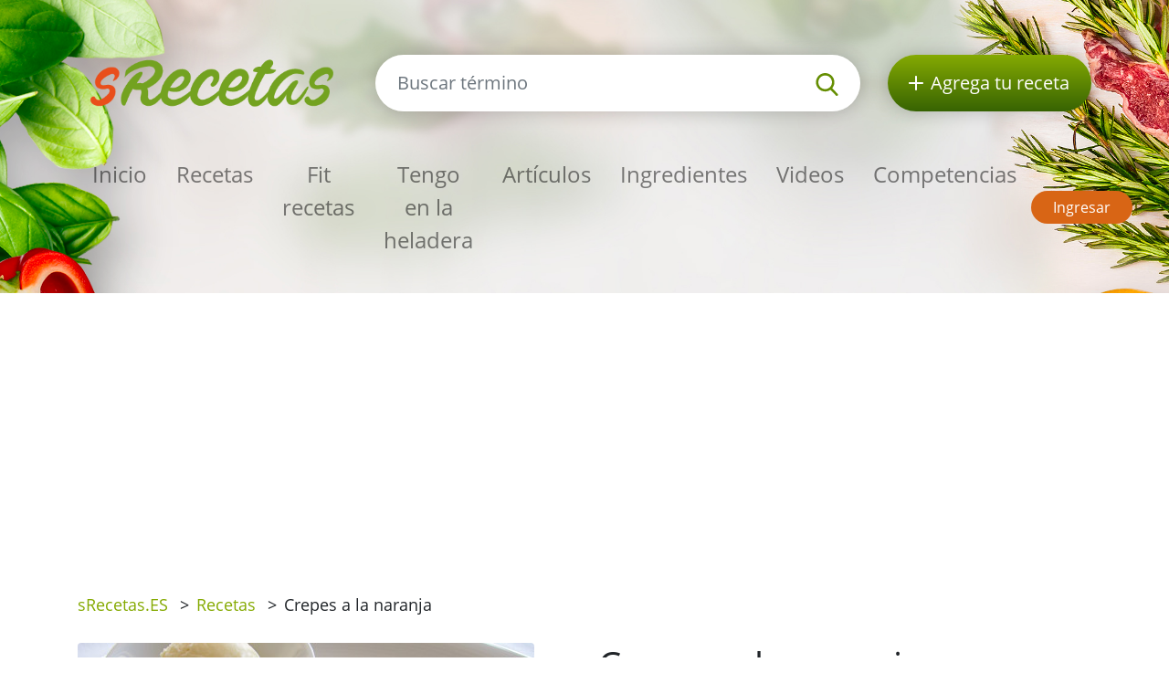

--- FILE ---
content_type: text/html; charset=utf-8
request_url: https://srecetas.es/crepes-a-la-naranja
body_size: 6527
content:
<!DOCTYPE html>
<html lang='es'>
<head prefix='og: http://ogp.me/ns# fb: http://ogp.me/ns/fb#'>
<meta content='text/html; charset=UTF-8' http-equiv='Content-Type'>
<meta content='width=device-width, initial-scale=1.0' name='viewport'>
<title>Crepes a la naranja | receta sRecetas.ES</title>
<meta name="description" content="Deliciosas crepes a la naranja, suaves y dulces. Una receta fácil y rápida de hacer. Perfectas para un desayuno o postre especial. ¡Prueba esta delicia!">
<meta name="keywords" content="receta, crepes a la naranja, harina, sal, yema de huevo, huevo, ralladura de naranja, manteca">
<link href='/rss.xml' rel='alternate' title='RSS 2.0' type='application/rss+xml'>
<meta property="og:site_name" content="sRecetas.es" />
<meta property="og:title" content="Crepes a la naranja" />
<meta property="og:description" content="Deliciosas crepes a la naranja, suaves y dulces. Una receta fácil y rápida de hacer. Perfectas para un desayuno o postre especial. ¡Prueba esta delicia!" />
<meta property="fb:app_id" content="418598064871856" />
<meta property="og:type" content="website" />
<meta property="og:url" content="https://srecetas.es/crepes-a-la-naranja" />
<meta property="og:image" content="https://srecetas.es/system/images/2181/full.crepealanaranja.jpg?1373447580" />
<link href='https://srecetas.es/crepes-a-la-naranja' rel='canonical'>
<link href='https://srecetas.es/crepes-a-la-naranja.pdf' rel='alternate' title='PDF receta  Crepes a la naranja' type='application/pdf'>

<link rel="icon" type="image/x-icon" href="https://srecetas.es/favicon.ico" />
<link rel="stylesheet" href="https://srecetas.es/packs/css/application-61a6373b.css" />
<link rel="stylesheet" href="https://srecetas.es/assets/application-74c81c53f0c3ab49d9fd89db97dc111491797b8e8732d224a686fbdbf5887874.css" media="all" />
<meta content='#678C00' name='theme-color'>
<meta name="csrf-param" content="authenticity_token" />
<meta name="csrf-token" content="tD0-f9BpBE2ns8AOw3iR17FUwnUQxlpCxvwRkXNJO1-T88xYb8Ir_kg-n01_lNumROFWGDJvng97tpPqj7C33Q" />

<!-- Google Tag Manager -->
<script>(function(w,d,s,l,i){w[l]=w[l]||[];w[l].push({'gtm.start':
new Date().getTime(),event:'gtm.js'});var f=d.getElementsByTagName(s)[0],
j=d.createElement(s),dl=l!='dataLayer'?'&l='+l:'';j.async=true;j.src=
'https://www.googletagmanager.com/gtm.js?id='+i+dl;f.parentNode.insertBefore(j,f);
})(window,document,'script','dataLayer','GTM-TCT34HX');</script>
<!-- End Google Tag Manager -->

<script type='application/ld+json'>
{
  "@context": "https://schema.org/",
  "@type": "Recipe",
  "recipeCategory": "Un día normal, Cumpleaños, Día Especial, Argentina, Todo el año, Frutas, Comida para todos los días, Visitas, Postre, Dulces",
  "keywords": "Crepes a la naranja, Un día normal, Cumpleaños, Día Especial, Argentina, Todo el año, Frutas, Comida para todos los días, Visitas, Postre, Dulces, Harina, Sal, Yema de huevo, Huevo, Ralladura de naranja, Manteca, Leche, Azúcar, Zumo de Naranja, Dulce de leche",
  "name": "Crepes a la naranja",
  "datePublished": "2013-07-10",
  "author": {
    "@type": "Person",
    "name": "Maria",
    "url": "https://srecetas.es/usuarios/administrador"
  },
  "image": [
    "https://srecetas.es/system/images/2181/full.crepealanaranja.jpg?1373447580"
  ],
  "description": "Deliciosas crepes a la naranja, suaves y dulces. Una receta fácil y rápida de hacer. Perfectas para un desayuno o postre especial. ¡Prueba esta delicia!",
  "prepTime": "PT30M",
  "totalTime": "PT50M",
  "recipeYield": 8,
  "nutrition": {
    "@type": "NutritionInformation",
    "servingSize": "1",
    "calories": "0 Calorías",
    "fatContent": "0.0 g",
    "proteinContent": "0.0 g",
    "sugarContent": "0.0 g"
  },
  "recipeIngredient": [
    "1/2 cucharadita/s Sal",
    "1 cucharadita/s Ralladura de naranja",
    "1 vaso/s Zumo de Naranja",
    "Leche c/n",
    "1 poco Ralladura de naranja",
    "1 poco Ralladura de naranja confitada",
    "150 gramo/s Harina",
    "25 gramo/s Manteca",
    "200 gramo/s Dulce de leche",
    "2 taza/s Azúcar",
    "2 Yemas de huevo",
    "1 Huevo"
  ],
  "recipeInstructions": [
    "Preparar la mezcla de los crepes con la harina, la sal, las yemas, el huevo, la ralladura de naranja, la manteca y la cantidad necesaria de leche, hasta que obtengámos una pasta no muy chirla.\n\nDejar reposar 1/2 hora y realizar los crepés finitos, delgados en una panquequera untada con manteca, dándolos vuelta para que su cocción sea pareja.\n\nDerretir el azúcar con el jugo de naranja, cuando tome punto caramelo, pasar uno a uno los crepés en el caramelo.\n\nArrollarlos y disponerlos en una fuente, mezclar el dulce de leche con la ralladura de naranja y la cáscara de naranja confitada, helar. Servir los panqueques tibios con el dulce.\n\nFuente y foto: http://www.solodulces.com"
  ],
  "recipeCuisine": [
    "Argentina"
  ]
}
</script>

</head>
<body>

<div id='fb-root'></div>
<script>
  window.fbAsyncInit = function() {
    FB.init({
      appId      : "418598064871856",
      cookie     : true,
      xfbml      : true,
      version    : 'v22.0'
    });
    FB.Event.subscribe('edge.create', function(response) { $.ajax({data: {event_url: response, event_type: 'like'}, url: '/fb_events/create_event'});});
    FB.Event.subscribe('edge.remove', function(response) { $.ajax({data: {event_url: response, event_type: 'unlike'}, url: '/fb_events/create_event'});});
    FB.Event.subscribe('comment.create', function(response) { $.ajax({data: {event_url: response.href, event_type: 'comment'}, url: '/fb_events/create_event'});});
    FB.Event.subscribe('comment.remove', function(response) { $.ajax({data: {event_url: response.href, event_type: 'comment_remove'}, url: '/fb_events/create_event'});});
    FB.Event.subscribe('message.send', function(response) { $.ajax({data: {event_url: response, event_type: 'message_send'}, url: '/fb_events/create_event'});});
  };
  (function(d, s, id){
     var js, fjs = d.getElementsByTagName(s)[0];
     if (d.getElementById(id)) {return;}
     js = d.createElement(s); js.id = id;
     js.src = "//connect.facebook.net/cs_CZ/all.js";
     fjs.parentNode.insertBefore(js, fjs);
   }(document, 'script', 'facebook-jssdk'));
</script>





<header class='pt-5'>
<div class='backgrounds'></div>
<div class='mobile-wrapper fixed-top position-clear-lg no-rklms'>
<div class='container'>
<div class='row align-items-center'>
<div class='col-auto d-none d-lg-block'>
<a rel="nofollow" title="Recetas online" href="/"><img class="brand" alt="Logotipo del portal sRecepty" src="https://srecetas.es/assets/layout/logo-es-3d9a65ab482364821e74555f63686302b1807a287c72469770fd2519d71589aa.png" />
</a></div>
<div class='d-none d-lg-block col search'>
<a class='btn-search-collapse d-block d-lg-none' href='#'>
<img height="16" alt="Magnifier" src="https://srecetas.es/assets/images/search-8c028d92e04a75790c768cb42ab790864103c3dac88871da5e203e7ef2780490.svg" />
</a>
<form class="simple_form form-search d-none d-lg-block" novalidate="novalidate" action="/site_search" accept-charset="UTF-8" method="get"><div class='input-group'>
<input autocomplete='off' class='form-control form-control-lg search-input' name='site_search[query]' placeholder='Buscar término' type='search' value=''>
<div class='input-group-append'>
<button class='btn-search' type='submit'>
<img height="25" alt="Magnifier" src="https://srecetas.es/assets/images/search-8c028d92e04a75790c768cb42ab790864103c3dac88871da5e203e7ef2780490.svg" />
</button>
</div>
</div>
<div class='quick-search-results'></div>
</form><div class='home_links'>
</div>
</div>
<div class='d-none d-lg-block col-auto'>
<a class='btn-add-recipe' href='/paginas/registro-de-pagina-srecepty' rel='nofollow' title='Agrega tu receta'>
<img class="mr-lg-2" height="16" alt="Agregar botón de receta" src="https://srecetas.es/assets/images/plus_w-824998565def02ded9829b6afb7633f2312a1e3bb193eb4befb48aa51379db94.svg" />
<span class='d-none d-lg-inline-block d-xl-none'>receta</span>
<span class='d-none d-xl-inline-block'>Agrega tu receta</span>
</a>
</div>
<div class='col col-lg-12 py-lg-4'>
<nav class='navbar navbar-expand-lg navbar-light px-0'>
<a class='btn-search-collapse' data-target='#search-collapse' data-toggle='collapse' href='#'>
<img alt="Buscar término" height="34" src="https://srecetas.es/assets/images/search-8c028d92e04a75790c768cb42ab790864103c3dac88871da5e203e7ef2780490.svg" />
</a>
<a href='/'><img class="brand d-lg-none" title="Recetas online" alt="Logotipo del portal sRecepty" src="https://srecetas.es/assets/layout/logo-es-3d9a65ab482364821e74555f63686302b1807a287c72469770fd2519d71589aa.png" /></a>
<button aria-controls='navigation' aria-expanded='false' aria-label='Toggle navigation' class='hamburger d-lg-none' data-target='#navigation' data-toggle='collapse' type='button'>
<span class='line'></span>
<span class='line'></span>
<span class='line'></span>
</button>
<div class='collapse navbar-collapse d-lg-none search py-3' id='search-collapse'>
<form class="simple_form form-search mobile" novalidate="novalidate" action="/site_search" accept-charset="UTF-8" method="get"><div class='input-group'>
<input autocomplete='off' class='form-control form-control-lg search-input' name='site_search[query]' placeholder='Buscar término' type='search' value=''>
<div class='input-group-append'>
<button class='btn-search' type='submit'>
<img alt="Buscar término" height="25" src="https://srecetas.es/assets/images/search-8c028d92e04a75790c768cb42ab790864103c3dac88871da5e203e7ef2780490.svg" />
</button>
</div>
</div>
<input value="recipes" id="site_search_target2" class="hidden form-control" autocomplete="off" type="hidden" name="site_search[target]" />
<div class='quick-search-results'></div>
</form><div class='home_links mobile'>
</div>
</div>
<div class='collapse navbar-collapse mr-auto' id='navigation'>
<ul class='navbar-nav mr-auto main_navigation'>
<li class='nav-item'><a class="nav-link" rel="nofollow" title="Recetas online" href="/">Inicio</a></li>
<li class='nav-item'><a class="nav-link" rel="nofollow" title="Recetas" href="/recetas?SortBy=random">Recetas</a></li>
<li class='nav-item'>
<a class="nav-link" rel="nofollow" title="Fit recetas" href="/recetas/fit?SortBy=random">Fit recetas</a>
</li>
<li><a class="nav-link" rel="nofollow" title="Tengo en la heladera" href="/recetas/fridge">Tengo en la heladera</a></li>
<li class='nav-item'><a class="nav-link" rel="nofollow" title="Artículos" href="/articulos">Artículos</a></li>
<li class='nav-item'><a class="nav-link" rel="nofollow" title="Ingredientes" href="/ingredientes">Ingredientes</a></li>
<li class='nav-item'><a class="nav-link" rel="nofollow" title="Videos" href="/videos">Videos</a></li>
<li class='nav-item'><a class="nav-link" rel="nofollow" title="Competencias" href="/paginas/competicion">Competencias</a></li>
</ul>
<ul class='navbar-nav mt-2 mt-lg-0 text-center'>
<li class='nav-item my-1 d-block d-lg-none'>
<a class='btn-green-dark px-4' href='/paginas/registro-de-pagina-srecepty' rel='nofollow' title='Agrega tu receta'>Agrega tu receta</a>
</li>
<li class='nav-item my-1'>
<a class='btn-secondary' href='/users/sign_in' rel='nofollow' title='Ingresar'>Ingresar</a>
</li>
</ul>
</div>
</nav>
</div>
</div>
</div>
</div>
</header>

<main>
<section class='py-3'>
<div class='container'>
<div class='row'>
<div class='col-8'>
<div class='breadcrumbs'>
<nav aria-label='breadcrumb'>
<ul class='breadcrumb'>
<li class=''>
<a title="sRecetas.ES" href="/">sRecetas.ES</a>
<span class='divider ml-2 mr-2'>></span>
</li>
<li class=''>
<a title="Recetas" href="/recetas">Recetas</a>
<span class='divider ml-2 mr-2'>></span>
</li>
<li class='current'>
Crepes a la naranja
<span class='divider ml-2 mr-2'>></span>
</li>
</ul>
</nav>
</div>
</div>
<div class='col-4'>
<div class='text-right mt-3'>
<div class='fb-like' data-action='like' data-href='/crepes-a-la-naranja' data-layout='button' data-show-faces='false'></div>
</div>
</div>
</div>
</div>
</section>
<section class='pb-5'>
<div class='container'>
<div class='row'>
<div class='col-lg-6'>
<div class='slick-foods baguette'>
<a class='item' data-caption='Crepes a la naranja' href='/system/images/2181/full.crepealanaranja.jpg?1373447580'>
<img class="img-fluid rounded" alt="Crepes a la naranja" src="https://srecetas.es/system/images/2181/full.crepealanaranja.jpg?1373447580" />
</a>
</div>
</div>
<div class='col-lg-6'>
<h1 class='mt-3 mt-lg-0'>Crepes a la naranja</h1>
<div class='row'>
<div class='col-auto pt-3'>
<h2 class='h5'>Dificultad</h2>
<div class='star'>
<img height="16" alt="calificación completa de estrellas" src="https://srecetas.es/assets/images/star_g-57648bee476fd79c242fc822efc006a5e37616b2eb526f37687e79771735f8a2.svg" />
<img height="16" alt="calificación completa de estrellas" src="https://srecetas.es/assets/images/star_g-57648bee476fd79c242fc822efc006a5e37616b2eb526f37687e79771735f8a2.svg" />
<img height="16" alt="calificación completa de estrellas" src="https://srecetas.es/assets/images/star_g-57648bee476fd79c242fc822efc006a5e37616b2eb526f37687e79771735f8a2.svg" />
<img height="16" alt="estrella en blanco junto a la calificación" src="https://srecetas.es/assets/images/star_bg-c3bbd9ac079f4798cdaca30fa3333c5a99447ec3e1469d032dc8e5a4a5f0e18b.svg" />
<img height="16" alt="estrella en blanco junto a la calificación" src="https://srecetas.es/assets/images/star_bg-c3bbd9ac079f4798cdaca30fa3333c5a99447ec3e1469d032dc8e5a4a5f0e18b.svg" />

</div>
</div>
<div class='col-auto pt-3'>
<h2 class='h5'>Tiempo de preparación</h2>
<div><span>
30min
</span>
</div>
</div>
<div class='col-auto pt-3'>
<h5>Tiempo de cocción</h5>
<div><span>
20min
</span>
</div>
</div>
<div class='col-auto pt-3'>
<h2 class='h5'>Tiempo total</h2>
<div><span>
50min
</span>
</div>
</div>
<div class='col-auto pt-3'>
<h2 class='h5'>Número de porciones</h2>
<div><select name="servings" id="servings" class="servings_changer form-control"><option value="4">4</option>
<option selected="selected" value="8">8</option>
<option value="16">16</option>
<option value="24">24</option>
<option value="32">32</option></select>
</div>
</div>
</div>
<hr class='my-4'>
<h2 class='h5'><span class="translation_missing" title="translation missing: es.recipes.show.nutritions">Nutritions</span></h2>
<div class='calories_wrapper' data-recipe-id='crepes-a-la-naranja'>
<div class='row'>
<div class='col-auto py-2'>
<span>0</span>
Calorías
</div>
<div class='col-auto py-2'>
<span>0.0g</span>
Azúcares
</div>
<div class='col-auto py-2'>
<span>0.0g</span>
Grasas
</div>
<div class='col-auto py-2'>
<span>0.0g</span>
Proteínas
</div>
</div>

</div>
<hr class='my-4'>
<div class='row'>
<div class='col-sm-6'>
<div class='pt-2'>
<i class="fa fa-print text-primary"></i>
<a target="_blank" rel="nofollow" class="text-normal" title="Imprimir PDF" href="/crepes-a-la-naranja.pdf">Imprimir PDF</a>
</div>
<div class='pt-2'>
<i class="fa fa-qrcode text-primary"></i>
<a rel="nofollow" class="text-normal" data-fancybox="qrcode" title="Obtener código QR para esta receta" href="http://api.qrserver.com/v1/create-qr-code/?size=200x200&amp;data=https://srecetas.es/crepes-a-la-naranja">Obtener código QR para esta receta</a>
</div>
<div class='pt-2'>
<i class="fa fa-user text-primary"></i>
<a rel="nofollow" class="text-normal send-to-friend" title="Enviar receta a un amigo" href="#">Enviar receta a un amigo</a>
<div class='hide'>Primero debe ingresar
</div>
</div>
</div>
<div class='col-sm-6'>
<div class='pt-2'>
<i class="fa fa-rss text-primary"></i>
<a data-url="/recetas/crepes-a-la-naranja/subscribe" rel="nofollow" class="text-normal add-to-subscribed" title="Suscribir a recetas similares" href="#">Suscribir a recetas similares</a>
</div>
<div class='pt-2'>
<i class="fa fa-star text-primary"></i>
<a data-url="/recetas-favoritas/add_to_list?recipe_id=9287" rel="nofollow" class="text-normal add-to-favorite" title="Marcar como favorita" href="#">Marcar como favorita</a>
</div>
<div class='pt-2'>
<i class="fa fa-book text-primary"></i>
<a rel="nofollow" class="text-normal add-to-cookbook" title="Agregar a libro de cocina" href="#">Agregar a libro de cocina</a>
<div class='hide'><p>Primero debe ingresar</p>
</div>
</div>
</div>
</div>
<hr class='my-4'>
</div>
<div class='col-lg-6'>
<h2 class='h5'>Preparación</h2>
<p>Preparar la mezcla de los crepes con la harina, la sal, las yemas, el huevo, la ralladura de naranja, la manteca y la cantidad necesaria de leche, hasta que obtengámos una pasta no muy chirla.</p>

<p>Dejar reposar 1/2 hora y realizar los crepés finitos, delgados en una panquequera untada con manteca, dándolos vuelta para que su cocción sea pareja.</p>

<p>Derretir el azúcar con el jugo de naranja, cuando tome punto caramelo, pasar uno a uno los crepés en el caramelo.</p>

<p>Arrollarlos y disponerlos en una fuente, mezclar el dulce de leche con la ralladura de naranja y la cáscara de naranja confitada, helar. Servir los panqueques tibios con el dulce.</p>

<p>Fuente y foto: http://www.solodulces.com</p>
<div class='row align-items-center mt-3 mt-lg-5 mb-5'>
<div class='col-auto'>
agregar:
</div>
<div class='col-auto'>
<a class='d-inline-block' href='https://www.facebook.com/share.php?u=https://srecetas.es/crepes-a-la-naranja' rel='nofollow' target='_blank' title='Facebook'>
<img height="45" alt="Facebook icono" src="https://srecetas.es/assets/images/facebook-cc09f7be04ec46b44a0c9417d6ec946360faa8f439c36a28c1ec97d87725ad88.png" />
</a>
</div>
<div class='col-auto'>
<a class='d-inline-block' href='https://pinterest.com/pin/create/link/?url=https://srecetas.es/crepes-a-la-naranja' rel='nofollow' target='_blank' title='Pinterest'>
<img height="45" alt="Pinterest icono" src="https://srecetas.es/assets/images/pinterest-e59f6b9137bf09d42c76af80dec3f2ecac120b21fb20ffdd2a61256174e0380e.png" />
</a>
</div>
<div class='col-auto'>
<a class='d-inline-block' href='https://twitter.com/share?text=Crepes+a+la+naranja&amp;url=https://srecetas.es/crepes-a-la-naranja' rel='nofollow' target='_blank' title='Twitter'>
<img height="45" alt="Twitter icono" src="https://srecetas.es/assets/images/twitter-e10e1df573173720b76622ca4734a2167db6a22442507225ba91b6c1481e0625.png" />
</a>
</div>
</div>

<a title="Maria" href="/usuarios/administrador">Maria</a>
<p>10.07.2013</p>
</div>
<div class='col-lg-6'>
<div class='row'>
<div class='col-sm-6'>
<h2 class='h5'>Ingredientes</h2>
<ul class='text-green ingredients-ul'>
<li class='py-1'>
<a title="Sal" href="/ingredientes/sal">1/2 cucharadita/s Sal</a>
</li>
<li class='py-1'>
<a title="Ralladura de naranja" href="/ingredientes/cascara-de-naranja">1 cucharadita/s Ralladura de naranja</a>
</li>
<li class='py-1'>
<a title="Zumo de naranja" href="/ingredientes/zumo-de-naranja">1 vaso/s Zumo de Naranja</a>
</li>
<li class='py-1'>
<a title="Leche" href="/ingredientes/leche">Leche c/n</a>
</li>
<li class='py-1'>
<a title="Ralladura de naranja" href="/ingredientes/cascara-de-naranja">1 poco Ralladura de naranja</a>
</li>
<li class='py-1'>
<a title="Ralladura de naranja" href="/ingredientes/cascara-de-naranja">1 poco Ralladura de naranja confitada</a>
</li>
<li class='py-1'>
<a title="Harina" href="/ingredientes/harina-000">150 gramo/s Harina</a>
</li>
<li class='py-1'>
<a title="Manteca" href="/ingredientes/manteca">25 gramo/s Manteca</a>
</li>
<li class='py-1'>
<a title="Dulce de leche" href="/ingredientes/dulce-de-leche">200 gramo/s Dulce de leche</a>
</li>
<li class='py-1'>
<a title="Azúcar" href="/ingredientes/azucar">2 taza/s Azúcar</a>
</li>
<li class='py-1'>
<a title="Yema de huevo" href="/ingredientes/yema-de-huevo">2 Yemas de huevo</a>
</li>
<li class='py-1'>
<a title="Huevo" href="/ingredientes/huevo">1 Huevo</a>
</li>

</ul>
</div>
<div class='col-sm-6 pt-4 pt-sm-0'>
<h2 class='h5'>Categorías</h2>
<ul class='tags'>
<li class='tag-item'>
<a class="btn-tertiary" title="Recetas de la categoría Un día normal" href="/recetas-categoria/un-dia-normal/recetas">Un día normal</a>
</li>
<li class='tag-item'>
<a class="btn-tertiary" title="Recetas de la categoría Cumpleaños" href="/recetas-categoria/cumpleanos/recetas">Cumpleaños</a>
</li>
<li class='tag-item'>
<a class="btn-tertiary" title="Recetas de la categoría Día Especial" href="/recetas-categoria/dia-especial/recetas">Día Especial</a>
</li>
<li class='tag-item'>
<a class="btn-tertiary" title="Recetas de la categoría Argentina" href="/recetas-categoria/argentina/recetas">Argentina</a>
</li>
<li class='tag-item'>
<a class="btn-tertiary" title="Recetas de la categoría Todo el año" href="/recetas-categoria/todo-el-ano/recetas">Todo el año</a>
</li>
<li class='tag-item'>
<a class="btn-tertiary" title="Recetas de la categoría Frutas" href="/recetas-categoria/frutas/recetas">Frutas</a>
</li>
<li class='tag-item'>
<a class="btn-tertiary" title="Recetas de la categoría Comida para todos los días" href="/recetas-categoria/comida-para-todos-los-dias/recetas">Comida para todos los días</a>
</li>
<li class='tag-item'>
<a class="btn-tertiary" title="Recetas de la categoría Visitas" href="/recetas-categoria/visitas/recetas">Visitas</a>
</li>
<li class='tag-item'>
<a class="btn-tertiary" title="Recetas de la categoría Postre" href="/recetas-categoria/postre/recetas">Postre</a>
</li>
<li class='tag-item'>
<a class="btn-tertiary" title="Recetas de la categoría Dulces" href="/recetas-categoria/dulces/recetas">Dulces</a>
</li>
</ul>
</div>
</div>
</div>
</div>
<h3 class='mt-4'>Recetas similares</h3>
<div class='row recensions'>
<div class='col-sm-8 col-md-4 py-3'>
<a class="text-normal" title="Cheesecake Japonés" href="/cheesecake-japones"><div class='row item'>
<div class='col-gi-6 pr-sm-0'>
<div class='wrapper-img'>
<img class="img-fluid" alt="Cheesecake Japonés" src="https://srecetas.es/system/images/1465/carousel.3.jpg?1360655700" />
<div class='inner-text'>
<div class='time'><span>
1hrs. 20min
</span>
</div>
</div>
</div>
</div>
<div class='col-gi-6 pt-xl-3 pt-3 pt-gi-0 small-xl'>
<p class='h4 text-normal'>Cheesecake Japonés</p>
</div>
</div>
</a></div>
<div class='col-sm-8 col-md-4 py-3'>
<a class="text-normal" title="Pato con repollo colorado para St. Martin" href="/pato-con-repollo-colorado-para-st-martin"><div class='row item'>
<div class='col-gi-6 pr-sm-0'>
<div class='wrapper-img'>
<img class="img-fluid" alt="Pato con repollo colorado para St. Martin" src="https://srecetas.es/system/images/646/carousel.60996.jpg?1359640020" />
<div class='inner-text'>
<div class='time'><span>
3hrs. 1min
</span>
</div>
</div>
</div>
</div>
<div class='col-gi-6 pt-xl-3 pt-3 pt-gi-0 small-xl'>
<p class='h4 text-normal'>Pato con repollo colorado para St. Martin</p>
</div>
</div>
</a></div>
<div class='col-sm-8 col-md-4 py-3'>
<a class="text-normal" title="Spaghetti de calabaza al horno" href="/spaghetti-de-calabaza-al-horno"><div class='row item'>
<div class='col-gi-6 pr-sm-0'>
<div class='wrapper-img'>
<img class="img-fluid" alt="Spaghetti de calabaza al horno" src="https://srecetas.es/system/images/680/carousel.60991.jpg?1359640080" />
<div class='inner-text'>
<div class='time'><span>
0min
</span>
</div>
</div>
</div>
</div>
<div class='col-gi-6 pt-xl-3 pt-3 pt-gi-0 small-xl'>
<p class='h4 text-normal'>Spaghetti de calabaza al horno</p>
</div>
</div>
</a></div>
</div>

<hr>
<div class='row'>
<div class='col-lg-12'>
<h3 class='with-link'>Evaluaciones</h3>
<a rel="nofollow" title="Agregar evaluación" class="btn btn-primary add-review-link-not-logged mb-3" href="#">Agregar evaluación</a>
<div id='review-form'></div>
<div class='reviews'>

</div>
</div>
</div>
</div>
</section>

<section class='bg-lgrey py-5'>
<div class='container'>
<div class='row'>
<div class='px-lg-5 py-3 col-lg-6'>
<div class='row'>
<div class='col-6 pr-1'>
<a rel="nofollow" title="Descargue la aplicación móvil sRecepty gratis en Google Play" target="_blank" href="https://play.google.com/store/apps/details?id=com.generalrecipe.srecipes"><img class="img-fluid" alt="icono Google Play" src="https://srecetas.es/assets/android_en-94c1422ad824b45d7aa424519713ea4d6b072f21291de24e6c5a9186a610094f.png" />
</a></div>
<div class='col-6 pl-1'>
<a rel="nofollow" title="Descargue la aplicación móvil sRecepty gratis de Apple Store" target="_blank" href="https://apps.apple.com/us/app/srecepty/id1188229702?l=es&amp;ls=1"><img class="img-fluid" alt="icono Apple Store" src="https://srecetas.es/assets/ios-80875eff70b973382fe13f531e2b9447d33bdbe3939454210dc62f12b94e7aa7.png" />
</a></div>
</div>
</div>
<div class='py-3 col-lg-6'>
<div>&copy; 2026, Railsformers s.r.o.</div>
<div class='mt-4 font-weight-bold'>
<a class="color-inherit" rel="nofollow" title="Publicidad" href="/paginas/publicidad">Publicidad</a>
|
<a class="color-inherit" rel="nofollow" title="Condiciones de uso" href="/paginas/condiciones-de-uso">Condiciones de uso</a>
|
<a class="color-inherit" rel="nofollow" title="Contacto" href="/paginas/contacto">Contacto</a>
|
<a class="color-inherit" rel="nofollow" title="Acerca del operador" href="/paginas/acerca-del-operador">Acerca del operador</a>
|
<a class="color-inherit" rel="nofollow" title="gdpr" href="/paginas/gdpr">gdpr</a>
|
<a class="color-inherit" rel="nofollow" title="Cookies" href="/paginas/cookies">Cookies</a>
|
<a data-cc="c-settings" class="color-inherit" rel="nofollow" data-remote="true" href="javascript:void(0);">Configuración de las cookies</a>
|
<a class="color-inherit" rel="nofollow" title="Ayuda" href="/helps">Ayuda</a>
</div>
</div>
</div>
</div>
</section>

</main>
<!-- Google Tag Manager (noscript) -->
<noscript><iframe src="https://www.googletagmanager.com/ns.html?id=GTM-TCT34HX"
height="0" width="0" style="display:none;visibility:hidden"></iframe></noscript>
<!-- End Google Tag Manager (noscript) -->
<script src="https://srecetas.es/packs/js/application-e274e2889bd788c52967.js"></script>
<script src="https://srecetas.es/assets/application-f15720fba4fd6248c8104efe8a38b2ec963aff3d90ad57c61f11640fb4313282.js"></script>

</body>
</html>


--- FILE ---
content_type: text/html; charset=utf-8
request_url: https://www.google.com/recaptcha/api2/aframe
body_size: 268
content:
<!DOCTYPE HTML><html><head><meta http-equiv="content-type" content="text/html; charset=UTF-8"></head><body><script nonce="L27Z9LcYFc_VXnYkxUmUog">/** Anti-fraud and anti-abuse applications only. See google.com/recaptcha */ try{var clients={'sodar':'https://pagead2.googlesyndication.com/pagead/sodar?'};window.addEventListener("message",function(a){try{if(a.source===window.parent){var b=JSON.parse(a.data);var c=clients[b['id']];if(c){var d=document.createElement('img');d.src=c+b['params']+'&rc='+(localStorage.getItem("rc::a")?sessionStorage.getItem("rc::b"):"");window.document.body.appendChild(d);sessionStorage.setItem("rc::e",parseInt(sessionStorage.getItem("rc::e")||0)+1);localStorage.setItem("rc::h",'1768764351597');}}}catch(b){}});window.parent.postMessage("_grecaptcha_ready", "*");}catch(b){}</script></body></html>

--- FILE ---
content_type: text/css
request_url: https://srecetas.es/assets/application-74c81c53f0c3ab49d9fd89db97dc111491797b8e8732d224a686fbdbf5887874.css
body_size: 47535
content:
.select2-container{box-sizing:border-box;display:inline-block;margin:0;position:relative;vertical-align:middle}.select2-container .select2-selection--single{box-sizing:border-box;cursor:pointer;display:block;height:28px;user-select:none;-webkit-user-select:none}.select2-container .select2-selection--single .select2-selection__rendered{display:block;padding-left:8px;padding-right:20px;overflow:hidden;text-overflow:ellipsis;white-space:nowrap}.select2-container .select2-selection--single .select2-selection__clear{position:relative}.select2-container[dir="rtl"] .select2-selection--single .select2-selection__rendered{padding-right:8px;padding-left:20px}.select2-container .select2-selection--multiple{box-sizing:border-box;cursor:pointer;display:block;min-height:32px;user-select:none;-webkit-user-select:none}.select2-container .select2-selection--multiple .select2-selection__rendered{display:inline-block;overflow:hidden;padding-left:8px;text-overflow:ellipsis;white-space:nowrap}.select2-container .select2-search--inline{float:left}.select2-container .select2-search--inline .select2-search__field{box-sizing:border-box;border:none;font-size:100%;margin-top:5px;padding:0}.select2-container .select2-search--inline .select2-search__field::-webkit-search-cancel-button{-webkit-appearance:none}.select2-dropdown{background-color:white;border:1px solid #aaa;border-radius:4px;box-sizing:border-box;display:block;position:absolute;left:-100000px;width:100%;z-index:1051}.select2-results{display:block}.select2-results__options{list-style:none;margin:0;padding:0}.select2-results__option{padding:6px;user-select:none;-webkit-user-select:none}.select2-results__option[aria-selected]{cursor:pointer}.select2-container--open .select2-dropdown{left:0}.select2-container--open .select2-dropdown--above{border-bottom:none;border-bottom-left-radius:0;border-bottom-right-radius:0}.select2-container--open .select2-dropdown--below{border-top:none;border-top-left-radius:0;border-top-right-radius:0}.select2-search--dropdown{display:block;padding:4px}.select2-search--dropdown .select2-search__field{padding:4px;width:100%;box-sizing:border-box}.select2-search--dropdown .select2-search__field::-webkit-search-cancel-button{-webkit-appearance:none}.select2-search--dropdown.select2-search--hide{display:none}.select2-close-mask{border:0;margin:0;padding:0;display:block;position:fixed;left:0;top:0;min-height:100%;min-width:100%;height:auto;width:auto;opacity:0;z-index:99;background-color:#fff;filter:alpha(opacity=0)}.select2-hidden-accessible{border:0 !important;clip:rect(0 0 0 0) !important;-webkit-clip-path:inset(50%) !important;clip-path:inset(50%) !important;height:1px !important;overflow:hidden !important;padding:0 !important;position:absolute !important;width:1px !important;white-space:nowrap !important}.select2-container--default .select2-selection--single{background-color:#fff;border:1px solid #aaa;border-radius:4px}.select2-container--default .select2-selection--single .select2-selection__rendered{color:#444;line-height:28px}.select2-container--default .select2-selection--single .select2-selection__clear{cursor:pointer;float:right;font-weight:bold}.select2-container--default .select2-selection--single .select2-selection__placeholder{color:#999}.select2-container--default .select2-selection--single .select2-selection__arrow{height:26px;position:absolute;top:1px;right:1px;width:20px}.select2-container--default .select2-selection--single .select2-selection__arrow b{border-color:#888 transparent transparent transparent;border-style:solid;border-width:5px 4px 0 4px;height:0;left:50%;margin-left:-4px;margin-top:-2px;position:absolute;top:50%;width:0}.select2-container--default[dir="rtl"] .select2-selection--single .select2-selection__clear{float:left}.select2-container--default[dir="rtl"] .select2-selection--single .select2-selection__arrow{left:1px;right:auto}.select2-container--default.select2-container--disabled .select2-selection--single{background-color:#eee;cursor:default}.select2-container--default.select2-container--disabled .select2-selection--single .select2-selection__clear{display:none}.select2-container--default.select2-container--open .select2-selection--single .select2-selection__arrow b{border-color:transparent transparent #888 transparent;border-width:0 4px 5px 4px}.select2-container--default .select2-selection--multiple{background-color:white;border:1px solid #aaa;border-radius:4px;cursor:text}.select2-container--default .select2-selection--multiple .select2-selection__rendered{box-sizing:border-box;list-style:none;margin:0;padding:0 5px;width:100%}.select2-container--default .select2-selection--multiple .select2-selection__rendered li{list-style:none}.select2-container--default .select2-selection--multiple .select2-selection__clear{cursor:pointer;float:right;font-weight:bold;margin-top:5px;margin-right:10px;padding:1px}.select2-container--default .select2-selection--multiple .select2-selection__choice{background-color:#e4e4e4;border:1px solid #aaa;border-radius:4px;cursor:default;float:left;margin-right:5px;margin-top:5px;padding:0 5px}.select2-container--default .select2-selection--multiple .select2-selection__choice__remove{color:#999;cursor:pointer;display:inline-block;font-weight:bold;margin-right:2px}.select2-container--default .select2-selection--multiple .select2-selection__choice__remove:hover{color:#333}.select2-container--default[dir="rtl"] .select2-selection--multiple .select2-selection__choice,.select2-container--default[dir="rtl"] .select2-selection--multiple .select2-search--inline{float:right}.select2-container--default[dir="rtl"] .select2-selection--multiple .select2-selection__choice{margin-left:5px;margin-right:auto}.select2-container--default[dir="rtl"] .select2-selection--multiple .select2-selection__choice__remove{margin-left:2px;margin-right:auto}.select2-container--default.select2-container--focus .select2-selection--multiple{border:solid black 1px;outline:0}.select2-container--default.select2-container--disabled .select2-selection--multiple{background-color:#eee;cursor:default}.select2-container--default.select2-container--disabled .select2-selection__choice__remove{display:none}.select2-container--default.select2-container--open.select2-container--above .select2-selection--single,.select2-container--default.select2-container--open.select2-container--above .select2-selection--multiple{border-top-left-radius:0;border-top-right-radius:0}.select2-container--default.select2-container--open.select2-container--below .select2-selection--single,.select2-container--default.select2-container--open.select2-container--below .select2-selection--multiple{border-bottom-left-radius:0;border-bottom-right-radius:0}.select2-container--default .select2-search--dropdown .select2-search__field{border:1px solid #aaa}.select2-container--default .select2-search--inline .select2-search__field{background:transparent;border:none;outline:0;box-shadow:none;-webkit-appearance:textfield}.select2-container--default .select2-results>.select2-results__options{max-height:200px;overflow-y:auto}.select2-container--default .select2-results__option[role=group]{padding:0}.select2-container--default .select2-results__option[aria-disabled=true]{color:#999}.select2-container--default .select2-results__option[aria-selected=true]{background-color:#ddd}.select2-container--default .select2-results__option .select2-results__option{padding-left:1em}.select2-container--default .select2-results__option .select2-results__option .select2-results__group{padding-left:0}.select2-container--default .select2-results__option .select2-results__option .select2-results__option{margin-left:-1em;padding-left:2em}.select2-container--default .select2-results__option .select2-results__option .select2-results__option .select2-results__option{margin-left:-2em;padding-left:3em}.select2-container--default .select2-results__option .select2-results__option .select2-results__option .select2-results__option .select2-results__option{margin-left:-3em;padding-left:4em}.select2-container--default .select2-results__option .select2-results__option .select2-results__option .select2-results__option .select2-results__option .select2-results__option{margin-left:-4em;padding-left:5em}.select2-container--default .select2-results__option .select2-results__option .select2-results__option .select2-results__option .select2-results__option .select2-results__option .select2-results__option{margin-left:-5em;padding-left:6em}.select2-container--default .select2-results__option--highlighted[aria-selected]{background-color:#5897fb;color:white}.select2-container--default .select2-results__group{cursor:default;display:block;padding:6px}.select2-container--classic .select2-selection--single{background-color:#f7f7f7;border:1px solid #aaa;border-radius:4px;outline:0;background-image:-webkit-linear-gradient(top, white 50%, #eee 100%);background-image:-o-linear-gradient(top, white 50%, #eee 100%);background-image:linear-gradient(to bottom, white 50%, #eee 100%);background-repeat:repeat-x;filter:progid:DXImageTransform.Microsoft.gradient(startColorstr='#FFFFFFFF', endColorstr='#FFEEEEEE', GradientType=0)}.select2-container--classic .select2-selection--single:focus{border:1px solid #5897fb}.select2-container--classic .select2-selection--single .select2-selection__rendered{color:#444;line-height:28px}.select2-container--classic .select2-selection--single .select2-selection__clear{cursor:pointer;float:right;font-weight:bold;margin-right:10px}.select2-container--classic .select2-selection--single .select2-selection__placeholder{color:#999}.select2-container--classic .select2-selection--single .select2-selection__arrow{background-color:#ddd;border:none;border-left:1px solid #aaa;border-top-right-radius:4px;border-bottom-right-radius:4px;height:26px;position:absolute;top:1px;right:1px;width:20px;background-image:-webkit-linear-gradient(top, #eee 50%, #ccc 100%);background-image:-o-linear-gradient(top, #eee 50%, #ccc 100%);background-image:linear-gradient(to bottom, #eee 50%, #ccc 100%);background-repeat:repeat-x;filter:progid:DXImageTransform.Microsoft.gradient(startColorstr='#FFEEEEEE', endColorstr='#FFCCCCCC', GradientType=0)}.select2-container--classic .select2-selection--single .select2-selection__arrow b{border-color:#888 transparent transparent transparent;border-style:solid;border-width:5px 4px 0 4px;height:0;left:50%;margin-left:-4px;margin-top:-2px;position:absolute;top:50%;width:0}.select2-container--classic[dir="rtl"] .select2-selection--single .select2-selection__clear{float:left}.select2-container--classic[dir="rtl"] .select2-selection--single .select2-selection__arrow{border:none;border-right:1px solid #aaa;border-radius:0;border-top-left-radius:4px;border-bottom-left-radius:4px;left:1px;right:auto}.select2-container--classic.select2-container--open .select2-selection--single{border:1px solid #5897fb}.select2-container--classic.select2-container--open .select2-selection--single .select2-selection__arrow{background:transparent;border:none}.select2-container--classic.select2-container--open .select2-selection--single .select2-selection__arrow b{border-color:transparent transparent #888 transparent;border-width:0 4px 5px 4px}.select2-container--classic.select2-container--open.select2-container--above .select2-selection--single{border-top:none;border-top-left-radius:0;border-top-right-radius:0;background-image:-webkit-linear-gradient(top, white 0%, #eee 50%);background-image:-o-linear-gradient(top, white 0%, #eee 50%);background-image:linear-gradient(to bottom, white 0%, #eee 50%);background-repeat:repeat-x;filter:progid:DXImageTransform.Microsoft.gradient(startColorstr='#FFFFFFFF', endColorstr='#FFEEEEEE', GradientType=0)}.select2-container--classic.select2-container--open.select2-container--below .select2-selection--single{border-bottom:none;border-bottom-left-radius:0;border-bottom-right-radius:0;background-image:-webkit-linear-gradient(top, #eee 50%, white 100%);background-image:-o-linear-gradient(top, #eee 50%, white 100%);background-image:linear-gradient(to bottom, #eee 50%, white 100%);background-repeat:repeat-x;filter:progid:DXImageTransform.Microsoft.gradient(startColorstr='#FFEEEEEE', endColorstr='#FFFFFFFF', GradientType=0)}.select2-container--classic .select2-selection--multiple{background-color:white;border:1px solid #aaa;border-radius:4px;cursor:text;outline:0}.select2-container--classic .select2-selection--multiple:focus{border:1px solid #5897fb}.select2-container--classic .select2-selection--multiple .select2-selection__rendered{list-style:none;margin:0;padding:0 5px}.select2-container--classic .select2-selection--multiple .select2-selection__clear{display:none}.select2-container--classic .select2-selection--multiple .select2-selection__choice{background-color:#e4e4e4;border:1px solid #aaa;border-radius:4px;cursor:default;float:left;margin-right:5px;margin-top:5px;padding:0 5px}.select2-container--classic .select2-selection--multiple .select2-selection__choice__remove{color:#888;cursor:pointer;display:inline-block;font-weight:bold;margin-right:2px}.select2-container--classic .select2-selection--multiple .select2-selection__choice__remove:hover{color:#555}.select2-container--classic[dir="rtl"] .select2-selection--multiple .select2-selection__choice{float:right;margin-left:5px;margin-right:auto}.select2-container--classic[dir="rtl"] .select2-selection--multiple .select2-selection__choice__remove{margin-left:2px;margin-right:auto}.select2-container--classic.select2-container--open .select2-selection--multiple{border:1px solid #5897fb}.select2-container--classic.select2-container--open.select2-container--above .select2-selection--multiple{border-top:none;border-top-left-radius:0;border-top-right-radius:0}.select2-container--classic.select2-container--open.select2-container--below .select2-selection--multiple{border-bottom:none;border-bottom-left-radius:0;border-bottom-right-radius:0}.select2-container--classic .select2-search--dropdown .select2-search__field{border:1px solid #aaa;outline:0}.select2-container--classic .select2-search--inline .select2-search__field{outline:0;box-shadow:none}.select2-container--classic .select2-dropdown{background-color:white;border:1px solid transparent}.select2-container--classic .select2-dropdown--above{border-bottom:none}.select2-container--classic .select2-dropdown--below{border-top:none}.select2-container--classic .select2-results>.select2-results__options{max-height:200px;overflow-y:auto}.select2-container--classic .select2-results__option[role=group]{padding:0}.select2-container--classic .select2-results__option[aria-disabled=true]{color:grey}.select2-container--classic .select2-results__option--highlighted[aria-selected]{background-color:#3875d7;color:white}.select2-container--classic .select2-results__group{cursor:default;display:block;padding:6px}.select2-container--classic.select2-container--open .select2-dropdown{border-color:#5897fb}/*! Select2 Bootstrap Theme v0.1.0-beta.7 | MIT License | github.com/select2/select2-bootstrap-theme */.select2-container--bootstrap{display:block}.select2-container--bootstrap .select2-selection{-webkit-box-shadow:inset 0 1px 1px rgba(0,0,0,0.075);box-shadow:inset 0 1px 1px rgba(0,0,0,0.075);background-color:#fff;border:1px solid #ccc;border-radius:4px;color:#555555;font-family:"Helvetica Neue", Helvetica, Arial, sans-serif;font-size:14px;outline:0}.select2-container--bootstrap .select2-selection.form-control{border-radius:4px}.select2-container--bootstrap .select2-search--dropdown .select2-search__field{-webkit-box-shadow:inset 0 1px 1px rgba(0,0,0,0.075);box-shadow:inset 0 1px 1px rgba(0,0,0,0.075);background-color:#fff;border:1px solid #ccc;border-radius:4px;color:#555555;font-family:"Helvetica Neue", Helvetica, Arial, sans-serif;font-size:14px}.select2-container--bootstrap .select2-search__field{outline:0}.select2-container--bootstrap .select2-search__field::-webkit-input-placeholder{color:#999}.select2-container--bootstrap .select2-search__field:-moz-placeholder{color:#999}.select2-container--bootstrap .select2-search__field::-moz-placeholder{color:#999;opacity:1}.select2-container--bootstrap .select2-search__field:-ms-input-placeholder{color:#999}.select2-container--bootstrap .select2-results__option[role=group]{padding:0}.select2-container--bootstrap .select2-results__option[aria-disabled=true]{color:#777777;cursor:not-allowed}.select2-container--bootstrap .select2-results__option[aria-selected=true]{background-color:#f5f5f5;color:#262626}.select2-container--bootstrap .select2-results__option--highlighted[aria-selected]{background-color:#337ab7;color:#fff}.select2-container--bootstrap .select2-results__option .select2-results__option{padding:6px 12px}.select2-container--bootstrap .select2-results__option .select2-results__option .select2-results__group{padding-left:0}.select2-container--bootstrap .select2-results__option .select2-results__option .select2-results__option{margin-left:-12px;padding-left:24px}.select2-container--bootstrap .select2-results__option .select2-results__option .select2-results__option .select2-results__option{margin-left:-24px;padding-left:36px}.select2-container--bootstrap .select2-results__option .select2-results__option .select2-results__option .select2-results__option .select2-results__option{margin-left:-36px;padding-left:48px}.select2-container--bootstrap .select2-results__option .select2-results__option .select2-results__option .select2-results__option .select2-results__option .select2-results__option{margin-left:-48px;padding-left:60px}.select2-container--bootstrap .select2-results__option .select2-results__option .select2-results__option .select2-results__option .select2-results__option .select2-results__option .select2-results__option{margin-left:-60px;padding-left:72px}.select2-container--bootstrap .select2-results__group{color:#777777;display:block;padding:6px 12px;font-size:12px;line-height:1.428571429;white-space:nowrap}.select2-container--bootstrap.select2-container--focus .select2-selection,.select2-container--bootstrap.select2-container--open .select2-selection{-webkit-box-shadow:inset 0 1px 1px rgba(0,0,0,0.075),0 0 8px rgba(102,175,233,0.6);box-shadow:inset 0 1px 1px rgba(0,0,0,0.075),0 0 8px rgba(102,175,233,0.6);-webkit-transition:border-color ease-in-out 0.15s, box-shadow ease-in-out 0.15s;-o-transition:border-color ease-in-out 0.15s, box-shadow ease-in-out 0.15s;-webkit-transition:border-color ease-in-out 0.15s, -webkit-box-shadow ease-in-out 0.15s;transition:border-color ease-in-out 0.15s, -webkit-box-shadow ease-in-out 0.15s;transition:border-color ease-in-out 0.15s, box-shadow ease-in-out 0.15s;transition:border-color ease-in-out 0.15s, box-shadow ease-in-out 0.15s, -webkit-box-shadow ease-in-out 0.15s;border-color:#66afe9}.select2-container--bootstrap.select2-container--open .select2-selection .select2-selection__arrow b{border-color:transparent transparent #999 transparent;border-width:0 4px 4px 4px}.select2-container--bootstrap.select2-container--open.select2-container--below .select2-selection{border-bottom-right-radius:0;border-bottom-left-radius:0;border-bottom-color:transparent}.select2-container--bootstrap.select2-container--open.select2-container--above .select2-selection{border-top-right-radius:0;border-top-left-radius:0;border-top-color:transparent}.select2-container--bootstrap .select2-selection__clear{color:#999;cursor:pointer;float:right;font-weight:bold;margin-right:10px}.select2-container--bootstrap .select2-selection__clear:hover{color:#333}.select2-container--bootstrap.select2-container--disabled .select2-selection{border-color:#ccc;-webkit-box-shadow:none;box-shadow:none}.select2-container--bootstrap.select2-container--disabled .select2-selection,.select2-container--bootstrap.select2-container--disabled .select2-search__field{cursor:not-allowed}.select2-container--bootstrap.select2-container--disabled .select2-selection,.select2-container--bootstrap.select2-container--disabled .select2-selection--multiple .select2-selection__choice{background-color:#eeeeee}.select2-container--bootstrap.select2-container--disabled .select2-selection__clear,.select2-container--bootstrap.select2-container--disabled .select2-selection--multiple .select2-selection__choice__remove{display:none}.select2-container--bootstrap .select2-dropdown{-webkit-box-shadow:0 6px 12px rgba(0,0,0,0.175);box-shadow:0 6px 12px rgba(0,0,0,0.175);border-color:#66afe9;overflow-x:hidden;margin-top:-1px}.select2-container--bootstrap .select2-dropdown--above{margin-top:1px}.select2-container--bootstrap .select2-results>.select2-results__options{max-height:200px;overflow-y:auto}.select2-container--bootstrap .select2-selection--single{height:34px;line-height:1.428571429;padding:6px 24px 6px 12px}.select2-container--bootstrap .select2-selection--single .select2-selection__arrow{position:absolute;bottom:0;right:12px;top:0;width:4px}.select2-container--bootstrap .select2-selection--single .select2-selection__arrow b{border-color:#999 transparent transparent transparent;border-style:solid;border-width:4px 4px 0 4px;height:0;left:0;margin-left:-4px;margin-top:-2px;position:absolute;top:50%;width:0}.select2-container--bootstrap .select2-selection--single .select2-selection__rendered{color:#555555;padding:0}.select2-container--bootstrap .select2-selection--single .select2-selection__placeholder{color:#999}.select2-container--bootstrap .select2-selection--multiple{min-height:34px;padding:0;height:auto}.select2-container--bootstrap .select2-selection--multiple .select2-selection__rendered{-webkit-box-sizing:border-box;-moz-box-sizing:border-box;box-sizing:border-box;display:block;line-height:1.428571429;list-style:none;margin:0;overflow:hidden;padding:0;width:100%;text-overflow:ellipsis;white-space:nowrap}.select2-container--bootstrap .select2-selection--multiple .select2-selection__placeholder{color:#999;float:left;margin-top:5px}.select2-container--bootstrap .select2-selection--multiple .select2-selection__choice{color:#555555;background:#fff;border:1px solid #ccc;border-radius:4px;cursor:default;float:left;margin:5px 0 0 6px;padding:0 6px}.select2-container--bootstrap .select2-selection--multiple .select2-search--inline .select2-search__field{background:transparent;padding:0 12px;height:32px;line-height:1.428571429;margin-top:0;min-width:5em}.select2-container--bootstrap .select2-selection--multiple .select2-selection__choice__remove{color:#999;cursor:pointer;display:inline-block;font-weight:bold;margin-right:3px}.select2-container--bootstrap .select2-selection--multiple .select2-selection__choice__remove:hover{color:#333}.select2-container--bootstrap .select2-selection--multiple .select2-selection__clear{margin-top:6px}.select2-container--bootstrap .select2-selection--single.input-sm,.input-group-sm .select2-container--bootstrap .select2-selection--single,.form-group-sm .select2-container--bootstrap .select2-selection--single{border-radius:3px;font-size:12px;height:30px;line-height:1.5;padding:5px 22px 5px 10px}.select2-container--bootstrap .select2-selection--single.input-sm .select2-selection__arrow b,.input-group-sm .select2-container--bootstrap .select2-selection--single .select2-selection__arrow b,.form-group-sm .select2-container--bootstrap .select2-selection--single .select2-selection__arrow b{margin-left:-5px}.select2-container--bootstrap .select2-selection--multiple.input-sm,.input-group-sm .select2-container--bootstrap .select2-selection--multiple,.form-group-sm .select2-container--bootstrap .select2-selection--multiple{min-height:30px;border-radius:3px}.select2-container--bootstrap .select2-selection--multiple.input-sm .select2-selection__choice,.input-group-sm .select2-container--bootstrap .select2-selection--multiple .select2-selection__choice,.form-group-sm .select2-container--bootstrap .select2-selection--multiple .select2-selection__choice{font-size:12px;line-height:1.5;margin:4px 0 0 5px;padding:0 5px}.select2-container--bootstrap .select2-selection--multiple.input-sm .select2-search--inline .select2-search__field,.input-group-sm .select2-container--bootstrap .select2-selection--multiple .select2-search--inline .select2-search__field,.form-group-sm .select2-container--bootstrap .select2-selection--multiple .select2-search--inline .select2-search__field{padding:0 10px;font-size:12px;height:28px;line-height:1.5}.select2-container--bootstrap .select2-selection--multiple.input-sm .select2-selection__clear,.input-group-sm .select2-container--bootstrap .select2-selection--multiple .select2-selection__clear,.form-group-sm .select2-container--bootstrap .select2-selection--multiple .select2-selection__clear{margin-top:5px}.select2-container--bootstrap .select2-selection--single.input-lg,.input-group-lg .select2-container--bootstrap .select2-selection--single,.form-group-lg .select2-container--bootstrap .select2-selection--single{border-radius:6px;font-size:18px;height:46px;line-height:1.3333333;padding:10px 31px 10px 16px}.select2-container--bootstrap .select2-selection--single.input-lg .select2-selection__arrow,.input-group-lg .select2-container--bootstrap .select2-selection--single .select2-selection__arrow,.form-group-lg .select2-container--bootstrap .select2-selection--single .select2-selection__arrow{width:5px}.select2-container--bootstrap .select2-selection--single.input-lg .select2-selection__arrow b,.input-group-lg .select2-container--bootstrap .select2-selection--single .select2-selection__arrow b,.form-group-lg .select2-container--bootstrap .select2-selection--single .select2-selection__arrow b{border-width:5px 5px 0 5px;margin-left:-5px;margin-left:-10px;margin-top:-2.5px}.select2-container--bootstrap .select2-selection--multiple.input-lg,.input-group-lg .select2-container--bootstrap .select2-selection--multiple,.form-group-lg .select2-container--bootstrap .select2-selection--multiple{min-height:46px;border-radius:6px}.select2-container--bootstrap .select2-selection--multiple.input-lg .select2-selection__choice,.input-group-lg .select2-container--bootstrap .select2-selection--multiple .select2-selection__choice,.form-group-lg .select2-container--bootstrap .select2-selection--multiple .select2-selection__choice{font-size:18px;line-height:1.3333333;border-radius:4px;margin:9px 0 0 8px;padding:0 10px}.select2-container--bootstrap .select2-selection--multiple.input-lg .select2-search--inline .select2-search__field,.input-group-lg .select2-container--bootstrap .select2-selection--multiple .select2-search--inline .select2-search__field,.form-group-lg .select2-container--bootstrap .select2-selection--multiple .select2-search--inline .select2-search__field{padding:0 16px;font-size:18px;height:44px;line-height:1.3333333}.select2-container--bootstrap .select2-selection--multiple.input-lg .select2-selection__clear,.input-group-lg .select2-container--bootstrap .select2-selection--multiple .select2-selection__clear,.form-group-lg .select2-container--bootstrap .select2-selection--multiple .select2-selection__clear{margin-top:10px}.select2-container--bootstrap .select2-selection.input-lg.select2-container--open .select2-selection--single .select2-selection__arrow b{border-color:transparent transparent #999 transparent;border-width:0 5px 5px 5px}.input-group-lg .select2-container--bootstrap .select2-selection.select2-container--open .select2-selection--single .select2-selection__arrow b{border-color:transparent transparent #999 transparent;border-width:0 5px 5px 5px}.select2-container--bootstrap[dir="rtl"] .select2-selection--single{padding-left:24px;padding-right:12px}.select2-container--bootstrap[dir="rtl"] .select2-selection--single .select2-selection__rendered{padding-right:0;padding-left:0;text-align:right}.select2-container--bootstrap[dir="rtl"] .select2-selection--single .select2-selection__clear{float:left}.select2-container--bootstrap[dir="rtl"] .select2-selection--single .select2-selection__arrow{left:12px;right:auto}.select2-container--bootstrap[dir="rtl"] .select2-selection--single .select2-selection__arrow b{margin-left:0}.select2-container--bootstrap[dir="rtl"] .select2-selection--multiple .select2-selection__choice,.select2-container--bootstrap[dir="rtl"] .select2-selection--multiple .select2-selection__placeholder{float:right}.select2-container--bootstrap[dir="rtl"] .select2-selection--multiple .select2-selection__choice{margin-left:0;margin-right:6px}.select2-container--bootstrap[dir="rtl"] .select2-selection--multiple .select2-selection__choice__remove{margin-left:2px;margin-right:auto}.has-warning .select2-dropdown,.has-warning .select2-selection{border-color:#8a6d3b}.has-warning .select2-container--focus .select2-selection,.has-warning .select2-container--open .select2-selection{-webkit-box-shadow:inset 0 1px 1px rgba(0,0,0,0.075),0 0 6px #c0a16b;box-shadow:inset 0 1px 1px rgba(0,0,0,0.075),0 0 6px #c0a16b;border-color:#66512c}.has-warning.select2-drop-active{border-color:#66512c}.has-warning.select2-drop-active.select2-drop.select2-drop-above{border-top-color:#66512c}.has-error .select2-dropdown,.has-error .select2-selection{border-color:#a94442}.has-error .select2-container--focus .select2-selection,.has-error .select2-container--open .select2-selection{-webkit-box-shadow:inset 0 1px 1px rgba(0,0,0,0.075),0 0 6px #ce8483;box-shadow:inset 0 1px 1px rgba(0,0,0,0.075),0 0 6px #ce8483;border-color:#843534}.has-error.select2-drop-active{border-color:#843534}.has-error.select2-drop-active.select2-drop.select2-drop-above{border-top-color:#843534}.has-success .select2-dropdown,.has-success .select2-selection{border-color:#3c763d}.has-success .select2-container--focus .select2-selection,.has-success .select2-container--open .select2-selection{-webkit-box-shadow:inset 0 1px 1px rgba(0,0,0,0.075),0 0 6px #67b168;box-shadow:inset 0 1px 1px rgba(0,0,0,0.075),0 0 6px #67b168;border-color:#2b542c}.has-success.select2-drop-active{border-color:#2b542c}.has-success.select2-drop-active.select2-drop.select2-drop-above{border-top-color:#2b542c}.input-group .select2-container--bootstrap{display:table;table-layout:fixed;position:relative;z-index:2;float:left;width:100%;margin-bottom:0}.input-group .select2-container--bootstrap.select2-container--open,.input-group .select2-container--bootstrap.select2-container--focus{z-index:3}.input-group.select2-bootstrap-prepend .select2-container--bootstrap .select2-selection{border-bottom-left-radius:0;border-top-left-radius:0}.input-group.select2-bootstrap-append .select2-container--bootstrap .select2-selection{border-bottom-right-radius:0;border-top-right-radius:0}.select2-bootstrap-append .select2-container--bootstrap,.select2-bootstrap-append .input-group-btn,.select2-bootstrap-append .input-group-btn .btn,.select2-bootstrap-prepend .select2-container--bootstrap,.select2-bootstrap-prepend .input-group-btn,.select2-bootstrap-prepend .input-group-btn .btn{vertical-align:top}.form-control.select2-hidden-accessible{position:absolute !important;width:1px !important}.form-inline .select2-container--bootstrap{display:inline-block}/*!
 * Datetimepicker for Bootstrap 3
 * version : 4.14.30
 * https://github.com/Eonasdan/bootstrap-datetimepicker/
 */.bootstrap-datetimepicker-widget{list-style:none}.bootstrap-datetimepicker-widget.dropdown-menu{margin:2px 0;padding:4px;width:19em}@media (min-width: 768px){.bootstrap-datetimepicker-widget.dropdown-menu.timepicker-sbs{width:38em}}@media (min-width: 992px){.bootstrap-datetimepicker-widget.dropdown-menu.timepicker-sbs{width:38em}}@media (min-width: 1200px){.bootstrap-datetimepicker-widget.dropdown-menu.timepicker-sbs{width:38em}}.bootstrap-datetimepicker-widget.dropdown-menu:before,.bootstrap-datetimepicker-widget.dropdown-menu:after{content:'';display:inline-block;position:absolute}.bootstrap-datetimepicker-widget.dropdown-menu.bottom:before{border-left:7px solid transparent;border-right:7px solid transparent;border-bottom:7px solid #cccccc;border-bottom-color:rgba(0,0,0,0.2);top:-7px;left:7px}.bootstrap-datetimepicker-widget.dropdown-menu.bottom:after{border-left:6px solid transparent;border-right:6px solid transparent;border-bottom:6px solid white;top:-6px;left:8px}.bootstrap-datetimepicker-widget.dropdown-menu.top:before{border-left:7px solid transparent;border-right:7px solid transparent;border-top:7px solid #cccccc;border-top-color:rgba(0,0,0,0.2);bottom:-7px;left:6px}.bootstrap-datetimepicker-widget.dropdown-menu.top:after{border-left:6px solid transparent;border-right:6px solid transparent;border-top:6px solid white;bottom:-6px;left:7px}.bootstrap-datetimepicker-widget.dropdown-menu.pull-right:before{left:auto;right:6px}.bootstrap-datetimepicker-widget.dropdown-menu.pull-right:after{left:auto;right:7px}.bootstrap-datetimepicker-widget .list-unstyled{margin:0}.bootstrap-datetimepicker-widget a[data-action]{padding:6px 0}.bootstrap-datetimepicker-widget a[data-action]:active{box-shadow:none}.bootstrap-datetimepicker-widget .timepicker-hour,.bootstrap-datetimepicker-widget .timepicker-minute,.bootstrap-datetimepicker-widget .timepicker-second{width:54px;font-weight:bold;font-size:1.2em;margin:0}.bootstrap-datetimepicker-widget button[data-action]{padding:6px}.bootstrap-datetimepicker-widget .btn[data-action="incrementHours"]::after{position:absolute;width:1px;height:1px;margin:-1px;padding:0;overflow:hidden;clip:rect(0, 0, 0, 0);border:0;content:"Increment Hours"}.bootstrap-datetimepicker-widget .btn[data-action="incrementMinutes"]::after{position:absolute;width:1px;height:1px;margin:-1px;padding:0;overflow:hidden;clip:rect(0, 0, 0, 0);border:0;content:"Increment Minutes"}.bootstrap-datetimepicker-widget .btn[data-action="decrementHours"]::after{position:absolute;width:1px;height:1px;margin:-1px;padding:0;overflow:hidden;clip:rect(0, 0, 0, 0);border:0;content:"Decrement Hours"}.bootstrap-datetimepicker-widget .btn[data-action="decrementMinutes"]::after{position:absolute;width:1px;height:1px;margin:-1px;padding:0;overflow:hidden;clip:rect(0, 0, 0, 0);border:0;content:"Decrement Minutes"}.bootstrap-datetimepicker-widget .btn[data-action="showHours"]::after{position:absolute;width:1px;height:1px;margin:-1px;padding:0;overflow:hidden;clip:rect(0, 0, 0, 0);border:0;content:"Show Hours"}.bootstrap-datetimepicker-widget .btn[data-action="showMinutes"]::after{position:absolute;width:1px;height:1px;margin:-1px;padding:0;overflow:hidden;clip:rect(0, 0, 0, 0);border:0;content:"Show Minutes"}.bootstrap-datetimepicker-widget .btn[data-action="togglePeriod"]::after{position:absolute;width:1px;height:1px;margin:-1px;padding:0;overflow:hidden;clip:rect(0, 0, 0, 0);border:0;content:"Toggle AM/PM"}.bootstrap-datetimepicker-widget .btn[data-action="clear"]::after{position:absolute;width:1px;height:1px;margin:-1px;padding:0;overflow:hidden;clip:rect(0, 0, 0, 0);border:0;content:"Clear the picker"}.bootstrap-datetimepicker-widget .btn[data-action="today"]::after{position:absolute;width:1px;height:1px;margin:-1px;padding:0;overflow:hidden;clip:rect(0, 0, 0, 0);border:0;content:"Set the date to today"}.bootstrap-datetimepicker-widget .picker-switch{text-align:center}.bootstrap-datetimepicker-widget .picker-switch::after{position:absolute;width:1px;height:1px;margin:-1px;padding:0;overflow:hidden;clip:rect(0, 0, 0, 0);border:0;content:"Toggle Date and Time Screens"}.bootstrap-datetimepicker-widget .picker-switch td{padding:0;margin:0;height:auto;width:auto;line-height:inherit}.bootstrap-datetimepicker-widget .picker-switch td span{line-height:2.5;height:2.5em;width:100%}.bootstrap-datetimepicker-widget table{width:100%;margin:0}.bootstrap-datetimepicker-widget table td,.bootstrap-datetimepicker-widget table th{text-align:center;border-radius:4px}.bootstrap-datetimepicker-widget table th{height:20px;line-height:20px;width:20px}.bootstrap-datetimepicker-widget table th.picker-switch{width:145px}.bootstrap-datetimepicker-widget table th.disabled,.bootstrap-datetimepicker-widget table th.disabled:hover{background:none;color:#777777;cursor:not-allowed}.bootstrap-datetimepicker-widget table th.prev::after{position:absolute;width:1px;height:1px;margin:-1px;padding:0;overflow:hidden;clip:rect(0, 0, 0, 0);border:0;content:"Previous Month"}.bootstrap-datetimepicker-widget table th.next::after{position:absolute;width:1px;height:1px;margin:-1px;padding:0;overflow:hidden;clip:rect(0, 0, 0, 0);border:0;content:"Next Month"}.bootstrap-datetimepicker-widget table thead tr:first-child th{cursor:pointer}.bootstrap-datetimepicker-widget table thead tr:first-child th:hover{background:#eeeeee}.bootstrap-datetimepicker-widget table td{height:54px;line-height:54px;width:54px}.bootstrap-datetimepicker-widget table td.cw{font-size:.8em;height:20px;line-height:20px;color:#777777}.bootstrap-datetimepicker-widget table td.day{height:20px;line-height:20px;width:20px}.bootstrap-datetimepicker-widget table td.day:hover,.bootstrap-datetimepicker-widget table td.hour:hover,.bootstrap-datetimepicker-widget table td.minute:hover,.bootstrap-datetimepicker-widget table td.second:hover{background:#eeeeee;cursor:pointer}.bootstrap-datetimepicker-widget table td.old,.bootstrap-datetimepicker-widget table td.new{color:#777777}.bootstrap-datetimepicker-widget table td.today{position:relative}.bootstrap-datetimepicker-widget table td.today:before{content:'';display:inline-block;border:0 0 7px 7px solid transparent;border-bottom-color:#337ab7;border-top-color:rgba(0,0,0,0.2);position:absolute;bottom:4px;right:4px}.bootstrap-datetimepicker-widget table td.active,.bootstrap-datetimepicker-widget table td.active:hover{background-color:#337ab7;color:#ffffff;text-shadow:0 -1px 0 rgba(0,0,0,0.25)}.bootstrap-datetimepicker-widget table td.active.today:before{border-bottom-color:#fff}.bootstrap-datetimepicker-widget table td.disabled,.bootstrap-datetimepicker-widget table td.disabled:hover{background:none;color:#777777;cursor:not-allowed}.bootstrap-datetimepicker-widget table td span{display:inline-block;width:54px;height:54px;line-height:54px;margin:2px 1.5px;cursor:pointer;border-radius:4px}.bootstrap-datetimepicker-widget table td span:hover{background:#eeeeee}.bootstrap-datetimepicker-widget table td span.active{background-color:#337ab7;color:#ffffff;text-shadow:0 -1px 0 rgba(0,0,0,0.25)}.bootstrap-datetimepicker-widget table td span.old{color:#777777}.bootstrap-datetimepicker-widget table td span.disabled,.bootstrap-datetimepicker-widget table td span.disabled:hover{background:none;color:#777777;cursor:not-allowed}.bootstrap-datetimepicker-widget.usetwentyfour td.hour{height:27px;line-height:27px}.bootstrap-datetimepicker-widget.wider{width:21em}.bootstrap-datetimepicker-widget .datepicker-decades .decade{line-height:1.8em !important}.input-group.date .input-group-addon{cursor:pointer}.sr-only{position:absolute;width:1px;height:1px;margin:-1px;padding:0;overflow:hidden;clip:rect(0, 0, 0, 0);border:0}@media (min-width: 0px) and (max-width: 992px){nav.logged_nav{margin-top:62px}nav.logged_nav li a.nav-link{text-align:left !important}}@media (min-width: 768px) and (max-width: 992px){nav.logged_nav li a.nav-link{text-align:left !important;font-size:10px !important}}/*!
 * Bootstrap v4.6.2 (https://getbootstrap.com/)
 * Copyright 2011-2022 The Bootstrap Authors
 * Copyright 2011-2022 Twitter, Inc.
 * Licensed under MIT (https://github.com/twbs/bootstrap/blob/main/LICENSE)
 */:root{--blue: #007bff;--indigo: #6610f2;--purple: #6f42c1;--pink: #e83e8c;--red: #dc3545;--orange: #fd7e14;--yellow: #ffc107;--green: #28a745;--teal: #20c997;--cyan: #17a2b8;--white: #fff;--gray: #6c757d;--gray-dark: #343a40;--primary: #85aa02;--secondary: #d86515;--success: #28a745;--info: #17a2b8;--warning: #ffc107;--danger: #dc3545;--light: #f8f9fa;--dark: #343a40;--tertiary: #eaeaea;--breakpoint-xs: 0;--breakpoint-sm: 576px;--breakpoint-md: 768px;--breakpoint-lg: 992px;--breakpoint-xl: 1200px;--breakpoint-gi: 1400px;--font-family-sans-serif: -apple-system, BlinkMacSystemFont, "Segoe UI", Roboto, "Helvetica Neue", Arial, "Noto Sans", "Liberation Sans", sans-serif, "Apple Color Emoji", "Segoe UI Emoji", "Segoe UI Symbol", "Noto Color Emoji";--font-family-monospace: SFMono-Regular, Menlo, Monaco, Consolas, "Liberation Mono", "Courier New", monospace}*,*::before,*::after{box-sizing:border-box}html{font-family:sans-serif;line-height:1.15;-webkit-text-size-adjust:100%;-webkit-tap-highlight-color:rgba(0,0,0,0)}article,aside,figcaption,figure,footer,header,hgroup,main,nav,section{display:block}body{margin:0;font-family:-apple-system, BlinkMacSystemFont, "Segoe UI", Roboto, "Helvetica Neue", Arial, "Noto Sans", "Liberation Sans", sans-serif, "Apple Color Emoji", "Segoe UI Emoji", "Segoe UI Symbol", "Noto Color Emoji";font-size:1rem;font-weight:400;line-height:1.5;color:#212529;text-align:left;background-color:#fff}[tabindex="-1"]:focus:not(:focus-visible){outline:0 !important}hr{box-sizing:content-box;height:0;overflow:visible}h1,h2,h3,h4,h5,.nav-tabs .nav-item .nav-link,h6{margin-top:0;margin-bottom:0.5rem}p{margin-top:0;margin-bottom:1rem}abbr[title],abbr[data-original-title]{text-decoration:underline;text-decoration:underline dotted;cursor:help;border-bottom:0;text-decoration-skip-ink:none}address{margin-bottom:1rem;font-style:normal;line-height:inherit}ol,ul,dl{margin-top:0;margin-bottom:1rem}ol ol,ul ul,ol ul,ul ol{margin-bottom:0}dt{font-weight:700}dd{margin-bottom:.5rem;margin-left:0}blockquote{margin:0 0 1rem}b,strong{font-weight:bolder}small{font-size:80%}sub,sup{position:relative;font-size:75%;line-height:0;vertical-align:baseline}sub{bottom:-.25em}sup{top:-.5em}a{color:#85aa02;text-decoration:none;background-color:transparent}a:hover{color:#4a5e01;text-decoration:underline}a:not([href]):not([class]){color:inherit;text-decoration:none}a:not([href]):not([class]):hover{color:inherit;text-decoration:none}pre,code,kbd,samp{font-family:SFMono-Regular, Menlo, Monaco, Consolas, "Liberation Mono", "Courier New", monospace;font-size:1em}pre{margin-top:0;margin-bottom:1rem;overflow:auto;-ms-overflow-style:scrollbar}figure{margin:0 0 1rem}img{vertical-align:middle;border-style:none}svg{overflow:hidden;vertical-align:middle}table{border-collapse:collapse}caption{padding-top:0.75rem;padding-bottom:0.75rem;color:#6c757d;text-align:left;caption-side:bottom}th{text-align:inherit;text-align:-webkit-match-parent}label{display:inline-block;margin-bottom:0.5rem}button{border-radius:0}button:focus:not(:focus-visible){outline:0}input,button,select,optgroup,textarea{margin:0;font-family:inherit;font-size:inherit;line-height:inherit}button,input{overflow:visible}button,select{text-transform:none}[role="button"]{cursor:pointer}select{word-wrap:normal}button,[type="button"],[type="reset"],[type="submit"]{-webkit-appearance:button}button:not(:disabled),[type="button"]:not(:disabled),[type="reset"]:not(:disabled),[type="submit"]:not(:disabled){cursor:pointer}button::-moz-focus-inner,[type="button"]::-moz-focus-inner,[type="reset"]::-moz-focus-inner,[type="submit"]::-moz-focus-inner{padding:0;border-style:none}input[type="radio"],input[type="checkbox"]{box-sizing:border-box;padding:0}textarea{overflow:auto;resize:vertical}fieldset{min-width:0;padding:0;margin:0;border:0}legend{display:block;width:100%;max-width:100%;padding:0;margin-bottom:.5rem;font-size:1.5rem;line-height:inherit;color:inherit;white-space:normal}progress{vertical-align:baseline}[type="number"]::-webkit-inner-spin-button,[type="number"]::-webkit-outer-spin-button{height:auto}[type="search"]{outline-offset:-2px;-webkit-appearance:none}[type="search"]::-webkit-search-decoration{-webkit-appearance:none}::-webkit-file-upload-button{font:inherit;-webkit-appearance:button}output{display:inline-block}summary{display:list-item;cursor:pointer}template{display:none}[hidden]{display:none !important}h1,h2,h3,h4,h5,.nav-tabs .nav-item .nav-link,h6,.h1,.h2,.h3,.h4,.h5,.foods .item .wrapper-img .inner-text .title,.h6{margin-bottom:0.5rem;font-weight:500;line-height:1.2}h1,.h1{font-size:2.5rem}h2,.h2{font-size:2rem}h3,.h3{font-size:1.75rem}h4,.h4{font-size:1.5rem}h5,.nav-tabs .nav-item .nav-link,.h5,.foods .item .wrapper-img .inner-text .title{font-size:1.25rem}h6,.h6{font-size:1rem}.lead{font-size:1.25rem;font-weight:300}.display-1{font-size:6rem;font-weight:300;line-height:1.2}.display-2{font-size:5.5rem;font-weight:300;line-height:1.2}.display-3{font-size:4.5rem;font-weight:300;line-height:1.2}.display-4{font-size:3.5rem;font-weight:300;line-height:1.2}hr{margin-top:1rem;margin-bottom:1rem;border:0;border-top:1px solid rgba(0,0,0,0.1)}small,.small,.recensions .item .content,.recipes .content{font-size:0.875em;font-weight:400}mark,.mark{padding:0.2em;background-color:#fcf8e3}.list-unstyled,.tags{padding-left:0;list-style:none}.list-inline{padding-left:0;list-style:none}.list-inline-item{display:inline-block}.list-inline-item:not(:last-child){margin-right:0.5rem}.initialism{font-size:90%;text-transform:uppercase}.blockquote{margin-bottom:1rem;font-size:1.25rem}.blockquote-footer{display:block;font-size:0.875em;color:#6c757d}.blockquote-footer::before{content:"\2014\00A0"}.img-fluid,.foods .item .wrapper-img .img,.recipes .wrapper-img .img,.categories .item:hover .img,.categories .item:focus .img,.categories .item .wrapper-img .img{max-width:100%;height:auto}.img-thumbnail{padding:0.25rem;background-color:#fff;border:1px solid #dee2e6;border-radius:0.25rem;max-width:100%;height:auto}.figure{display:inline-block}.figure-img{margin-bottom:0.5rem;line-height:1}.figure-caption{font-size:90%;color:#6c757d}code{font-size:87.5%;color:#e83e8c;word-wrap:break-word}a>code{color:inherit}kbd{padding:0.2rem 0.4rem;font-size:87.5%;color:#fff;background-color:#212529;border-radius:0.2rem}kbd kbd{padding:0;font-size:100%;font-weight:700}pre{display:block;font-size:87.5%;color:#212529}pre code{font-size:inherit;color:inherit;word-break:normal}.pre-scrollable{max-height:340px;overflow-y:scroll}.container,.container-fluid,.container-gi,.container-xl,.container-lg,.container-md,.container-sm{width:100%;padding-right:15px;padding-left:15px;margin-right:auto;margin-left:auto}@media (min-width: 576px){.container-sm,.container{max-width:540px}}@media (min-width: 768px){.container-md,.container-sm,.container{max-width:720px}}@media (min-width: 992px){.container-lg,.container-md,.container-sm,.container{max-width:960px}}@media (min-width: 1200px){.container-xl,.container-lg,.container-md,.container-sm,.container{max-width:1140px}}@media (min-width: 1400px){.container-gi,.container-xl,.container-lg,.container-md,.container-sm,.container{max-width:1340px}}.row{display:flex;flex-wrap:wrap;margin-right:-15px;margin-left:-15px}.no-gutters{margin-right:0;margin-left:0}.no-gutters>.col,.no-gutters>[class*="col-"]{padding-right:0;padding-left:0}.col-gi,.col-gi-auto,.col-gi-12,.col-gi-11,.col-gi-10,.col-gi-9,.col-gi-8,.col-gi-7,.col-gi-6,.col-gi-5,.col-gi-4,.col-gi-3,.col-gi-2,.col-gi-1,.col-xl,.col-xl-auto,.col-xl-12,.col-xl-11,.col-xl-10,.col-xl-9,.col-xl-8,.col-xl-7,.col-xl-6,.col-xl-5,.col-xl-4,.col-xl-3,.col-xl-2,.col-xl-1,.col-lg,.col-lg-auto,.col-lg-12,.col-lg-11,.col-lg-10,.col-lg-9,.col-lg-8,.col-lg-7,.col-lg-6,.col-lg-5,.col-lg-4,.col-lg-3,.col-lg-2,.col-lg-1,.col-md,.col-md-auto,.col-md-12,.col-md-11,.col-md-10,.col-md-9,.col-md-8,.col-md-7,.col-md-6,.col-md-5,.col-md-4,.col-md-3,.col-md-2,.col-md-1,.col-sm,.col-sm-auto,.col-sm-12,.col-sm-11,.col-sm-10,.col-sm-9,.col-sm-8,.col-sm-7,.col-sm-6,.col-sm-5,.col-sm-4,.col-sm-3,.col-sm-2,.col-sm-1,.col,.col-auto,.col-12,.col-11,.col-10,.col-9,.col-8,.col-7,.col-6,.col-5,.col-4,.col-3,.col-2,.col-1{position:relative;width:100%;padding-right:15px;padding-left:15px}.col{flex-basis:0;flex-grow:1;max-width:100%}.row-cols-1>*{flex:0 0 100%;max-width:100%}.row-cols-2>*{flex:0 0 50%;max-width:50%}.row-cols-3>*{flex:0 0 33.3333333333%;max-width:33.3333333333%}.row-cols-4>*{flex:0 0 25%;max-width:25%}.row-cols-5>*{flex:0 0 20%;max-width:20%}.row-cols-6>*{flex:0 0 16.6666666667%;max-width:16.6666666667%}.col-auto{flex:0 0 auto;width:auto;max-width:100%}.col-1{flex:0 0 8.33333333%;max-width:8.33333333%}.col-2{flex:0 0 16.66666667%;max-width:16.66666667%}.col-3{flex:0 0 25%;max-width:25%}.col-4{flex:0 0 33.33333333%;max-width:33.33333333%}.col-5{flex:0 0 41.66666667%;max-width:41.66666667%}.col-6{flex:0 0 50%;max-width:50%}.col-7{flex:0 0 58.33333333%;max-width:58.33333333%}.col-8{flex:0 0 66.66666667%;max-width:66.66666667%}.col-9{flex:0 0 75%;max-width:75%}.col-10{flex:0 0 83.33333333%;max-width:83.33333333%}.col-11{flex:0 0 91.66666667%;max-width:91.66666667%}.col-12{flex:0 0 100%;max-width:100%}.order-first{order:-1}.order-last{order:13}.order-0{order:0}.order-1{order:1}.order-2{order:2}.order-3{order:3}.order-4{order:4}.order-5{order:5}.order-6{order:6}.order-7{order:7}.order-8{order:8}.order-9{order:9}.order-10{order:10}.order-11{order:11}.order-12{order:12}.offset-1{margin-left:8.33333333%}.offset-2{margin-left:16.66666667%}.offset-3{margin-left:25%}.offset-4{margin-left:33.33333333%}.offset-5{margin-left:41.66666667%}.offset-6{margin-left:50%}.offset-7{margin-left:58.33333333%}.offset-8{margin-left:66.66666667%}.offset-9{margin-left:75%}.offset-10{margin-left:83.33333333%}.offset-11{margin-left:91.66666667%}@media (min-width: 576px){.col-sm{flex-basis:0;flex-grow:1;max-width:100%}.row-cols-sm-1>*{flex:0 0 100%;max-width:100%}.row-cols-sm-2>*{flex:0 0 50%;max-width:50%}.row-cols-sm-3>*{flex:0 0 33.3333333333%;max-width:33.3333333333%}.row-cols-sm-4>*{flex:0 0 25%;max-width:25%}.row-cols-sm-5>*{flex:0 0 20%;max-width:20%}.row-cols-sm-6>*{flex:0 0 16.6666666667%;max-width:16.6666666667%}.col-sm-auto{flex:0 0 auto;width:auto;max-width:100%}.col-sm-1{flex:0 0 8.33333333%;max-width:8.33333333%}.col-sm-2{flex:0 0 16.66666667%;max-width:16.66666667%}.col-sm-3{flex:0 0 25%;max-width:25%}.col-sm-4{flex:0 0 33.33333333%;max-width:33.33333333%}.col-sm-5{flex:0 0 41.66666667%;max-width:41.66666667%}.col-sm-6{flex:0 0 50%;max-width:50%}.col-sm-7{flex:0 0 58.33333333%;max-width:58.33333333%}.col-sm-8{flex:0 0 66.66666667%;max-width:66.66666667%}.col-sm-9{flex:0 0 75%;max-width:75%}.col-sm-10{flex:0 0 83.33333333%;max-width:83.33333333%}.col-sm-11{flex:0 0 91.66666667%;max-width:91.66666667%}.col-sm-12{flex:0 0 100%;max-width:100%}.order-sm-first{order:-1}.order-sm-last{order:13}.order-sm-0{order:0}.order-sm-1{order:1}.order-sm-2{order:2}.order-sm-3{order:3}.order-sm-4{order:4}.order-sm-5{order:5}.order-sm-6{order:6}.order-sm-7{order:7}.order-sm-8{order:8}.order-sm-9{order:9}.order-sm-10{order:10}.order-sm-11{order:11}.order-sm-12{order:12}.offset-sm-0{margin-left:0}.offset-sm-1{margin-left:8.33333333%}.offset-sm-2{margin-left:16.66666667%}.offset-sm-3{margin-left:25%}.offset-sm-4{margin-left:33.33333333%}.offset-sm-5{margin-left:41.66666667%}.offset-sm-6{margin-left:50%}.offset-sm-7{margin-left:58.33333333%}.offset-sm-8{margin-left:66.66666667%}.offset-sm-9{margin-left:75%}.offset-sm-10{margin-left:83.33333333%}.offset-sm-11{margin-left:91.66666667%}}@media (min-width: 768px){.col-md{flex-basis:0;flex-grow:1;max-width:100%}.row-cols-md-1>*{flex:0 0 100%;max-width:100%}.row-cols-md-2>*{flex:0 0 50%;max-width:50%}.row-cols-md-3>*{flex:0 0 33.3333333333%;max-width:33.3333333333%}.row-cols-md-4>*{flex:0 0 25%;max-width:25%}.row-cols-md-5>*{flex:0 0 20%;max-width:20%}.row-cols-md-6>*{flex:0 0 16.6666666667%;max-width:16.6666666667%}.col-md-auto{flex:0 0 auto;width:auto;max-width:100%}.col-md-1{flex:0 0 8.33333333%;max-width:8.33333333%}.col-md-2{flex:0 0 16.66666667%;max-width:16.66666667%}.col-md-3{flex:0 0 25%;max-width:25%}.col-md-4{flex:0 0 33.33333333%;max-width:33.33333333%}.col-md-5{flex:0 0 41.66666667%;max-width:41.66666667%}.col-md-6{flex:0 0 50%;max-width:50%}.col-md-7{flex:0 0 58.33333333%;max-width:58.33333333%}.col-md-8{flex:0 0 66.66666667%;max-width:66.66666667%}.col-md-9{flex:0 0 75%;max-width:75%}.col-md-10{flex:0 0 83.33333333%;max-width:83.33333333%}.col-md-11{flex:0 0 91.66666667%;max-width:91.66666667%}.col-md-12{flex:0 0 100%;max-width:100%}.order-md-first{order:-1}.order-md-last{order:13}.order-md-0{order:0}.order-md-1{order:1}.order-md-2{order:2}.order-md-3{order:3}.order-md-4{order:4}.order-md-5{order:5}.order-md-6{order:6}.order-md-7{order:7}.order-md-8{order:8}.order-md-9{order:9}.order-md-10{order:10}.order-md-11{order:11}.order-md-12{order:12}.offset-md-0{margin-left:0}.offset-md-1{margin-left:8.33333333%}.offset-md-2{margin-left:16.66666667%}.offset-md-3{margin-left:25%}.offset-md-4{margin-left:33.33333333%}.offset-md-5{margin-left:41.66666667%}.offset-md-6{margin-left:50%}.offset-md-7{margin-left:58.33333333%}.offset-md-8{margin-left:66.66666667%}.offset-md-9{margin-left:75%}.offset-md-10{margin-left:83.33333333%}.offset-md-11{margin-left:91.66666667%}}@media (min-width: 992px){.col-lg{flex-basis:0;flex-grow:1;max-width:100%}.row-cols-lg-1>*{flex:0 0 100%;max-width:100%}.row-cols-lg-2>*{flex:0 0 50%;max-width:50%}.row-cols-lg-3>*{flex:0 0 33.3333333333%;max-width:33.3333333333%}.row-cols-lg-4>*{flex:0 0 25%;max-width:25%}.row-cols-lg-5>*{flex:0 0 20%;max-width:20%}.row-cols-lg-6>*{flex:0 0 16.6666666667%;max-width:16.6666666667%}.col-lg-auto{flex:0 0 auto;width:auto;max-width:100%}.col-lg-1{flex:0 0 8.33333333%;max-width:8.33333333%}.col-lg-2{flex:0 0 16.66666667%;max-width:16.66666667%}.col-lg-3{flex:0 0 25%;max-width:25%}.col-lg-4{flex:0 0 33.33333333%;max-width:33.33333333%}.col-lg-5{flex:0 0 41.66666667%;max-width:41.66666667%}.col-lg-6{flex:0 0 50%;max-width:50%}.col-lg-7{flex:0 0 58.33333333%;max-width:58.33333333%}.col-lg-8{flex:0 0 66.66666667%;max-width:66.66666667%}.col-lg-9{flex:0 0 75%;max-width:75%}.col-lg-10{flex:0 0 83.33333333%;max-width:83.33333333%}.col-lg-11{flex:0 0 91.66666667%;max-width:91.66666667%}.col-lg-12{flex:0 0 100%;max-width:100%}.order-lg-first{order:-1}.order-lg-last{order:13}.order-lg-0{order:0}.order-lg-1{order:1}.order-lg-2{order:2}.order-lg-3{order:3}.order-lg-4{order:4}.order-lg-5{order:5}.order-lg-6{order:6}.order-lg-7{order:7}.order-lg-8{order:8}.order-lg-9{order:9}.order-lg-10{order:10}.order-lg-11{order:11}.order-lg-12{order:12}.offset-lg-0{margin-left:0}.offset-lg-1{margin-left:8.33333333%}.offset-lg-2{margin-left:16.66666667%}.offset-lg-3{margin-left:25%}.offset-lg-4{margin-left:33.33333333%}.offset-lg-5{margin-left:41.66666667%}.offset-lg-6{margin-left:50%}.offset-lg-7{margin-left:58.33333333%}.offset-lg-8{margin-left:66.66666667%}.offset-lg-9{margin-left:75%}.offset-lg-10{margin-left:83.33333333%}.offset-lg-11{margin-left:91.66666667%}}@media (min-width: 1200px){.col-xl{flex-basis:0;flex-grow:1;max-width:100%}.row-cols-xl-1>*{flex:0 0 100%;max-width:100%}.row-cols-xl-2>*{flex:0 0 50%;max-width:50%}.row-cols-xl-3>*{flex:0 0 33.3333333333%;max-width:33.3333333333%}.row-cols-xl-4>*{flex:0 0 25%;max-width:25%}.row-cols-xl-5>*{flex:0 0 20%;max-width:20%}.row-cols-xl-6>*{flex:0 0 16.6666666667%;max-width:16.6666666667%}.col-xl-auto{flex:0 0 auto;width:auto;max-width:100%}.col-xl-1{flex:0 0 8.33333333%;max-width:8.33333333%}.col-xl-2{flex:0 0 16.66666667%;max-width:16.66666667%}.col-xl-3{flex:0 0 25%;max-width:25%}.col-xl-4{flex:0 0 33.33333333%;max-width:33.33333333%}.col-xl-5{flex:0 0 41.66666667%;max-width:41.66666667%}.col-xl-6{flex:0 0 50%;max-width:50%}.col-xl-7{flex:0 0 58.33333333%;max-width:58.33333333%}.col-xl-8{flex:0 0 66.66666667%;max-width:66.66666667%}.col-xl-9{flex:0 0 75%;max-width:75%}.col-xl-10{flex:0 0 83.33333333%;max-width:83.33333333%}.col-xl-11{flex:0 0 91.66666667%;max-width:91.66666667%}.col-xl-12{flex:0 0 100%;max-width:100%}.order-xl-first{order:-1}.order-xl-last{order:13}.order-xl-0{order:0}.order-xl-1{order:1}.order-xl-2{order:2}.order-xl-3{order:3}.order-xl-4{order:4}.order-xl-5{order:5}.order-xl-6{order:6}.order-xl-7{order:7}.order-xl-8{order:8}.order-xl-9{order:9}.order-xl-10{order:10}.order-xl-11{order:11}.order-xl-12{order:12}.offset-xl-0{margin-left:0}.offset-xl-1{margin-left:8.33333333%}.offset-xl-2{margin-left:16.66666667%}.offset-xl-3{margin-left:25%}.offset-xl-4{margin-left:33.33333333%}.offset-xl-5{margin-left:41.66666667%}.offset-xl-6{margin-left:50%}.offset-xl-7{margin-left:58.33333333%}.offset-xl-8{margin-left:66.66666667%}.offset-xl-9{margin-left:75%}.offset-xl-10{margin-left:83.33333333%}.offset-xl-11{margin-left:91.66666667%}}@media (min-width: 1400px){.col-gi{flex-basis:0;flex-grow:1;max-width:100%}.row-cols-gi-1>*{flex:0 0 100%;max-width:100%}.row-cols-gi-2>*{flex:0 0 50%;max-width:50%}.row-cols-gi-3>*{flex:0 0 33.3333333333%;max-width:33.3333333333%}.row-cols-gi-4>*{flex:0 0 25%;max-width:25%}.row-cols-gi-5>*{flex:0 0 20%;max-width:20%}.row-cols-gi-6>*{flex:0 0 16.6666666667%;max-width:16.6666666667%}.col-gi-auto{flex:0 0 auto;width:auto;max-width:100%}.col-gi-1{flex:0 0 8.33333333%;max-width:8.33333333%}.col-gi-2{flex:0 0 16.66666667%;max-width:16.66666667%}.col-gi-3{flex:0 0 25%;max-width:25%}.col-gi-4{flex:0 0 33.33333333%;max-width:33.33333333%}.col-gi-5{flex:0 0 41.66666667%;max-width:41.66666667%}.col-gi-6{flex:0 0 50%;max-width:50%}.col-gi-7{flex:0 0 58.33333333%;max-width:58.33333333%}.col-gi-8{flex:0 0 66.66666667%;max-width:66.66666667%}.col-gi-9{flex:0 0 75%;max-width:75%}.col-gi-10{flex:0 0 83.33333333%;max-width:83.33333333%}.col-gi-11{flex:0 0 91.66666667%;max-width:91.66666667%}.col-gi-12{flex:0 0 100%;max-width:100%}.order-gi-first{order:-1}.order-gi-last{order:13}.order-gi-0{order:0}.order-gi-1{order:1}.order-gi-2{order:2}.order-gi-3{order:3}.order-gi-4{order:4}.order-gi-5{order:5}.order-gi-6{order:6}.order-gi-7{order:7}.order-gi-8{order:8}.order-gi-9{order:9}.order-gi-10{order:10}.order-gi-11{order:11}.order-gi-12{order:12}.offset-gi-0{margin-left:0}.offset-gi-1{margin-left:8.33333333%}.offset-gi-2{margin-left:16.66666667%}.offset-gi-3{margin-left:25%}.offset-gi-4{margin-left:33.33333333%}.offset-gi-5{margin-left:41.66666667%}.offset-gi-6{margin-left:50%}.offset-gi-7{margin-left:58.33333333%}.offset-gi-8{margin-left:66.66666667%}.offset-gi-9{margin-left:75%}.offset-gi-10{margin-left:83.33333333%}.offset-gi-11{margin-left:91.66666667%}}.table{width:100%;margin-bottom:1rem;color:#212529}.table th,.table td{padding:0.75rem;vertical-align:top;border-top:1px solid #dee2e6}.table thead th{vertical-align:bottom;border-bottom:2px solid #dee2e6}.table tbody+tbody{border-top:2px solid #dee2e6}.table-sm th,.table-sm td{padding:0.3rem}.table-bordered{border:1px solid #dee2e6}.table-bordered th,.table-bordered td{border:1px solid #dee2e6}.table-bordered thead th,.table-bordered thead td{border-bottom-width:2px}.table-borderless th,.table-borderless td,.table-borderless thead th,.table-borderless tbody+tbody{border:0}.table-striped tbody tr:nth-of-type(odd){background-color:rgba(0,0,0,0.05)}.table-hover tbody tr:hover{color:#212529;background-color:rgba(0,0,0,0.075)}.table-primary,.table-primary>th,.table-primary>td{background-color:#dde7b8}.table-primary th,.table-primary td,.table-primary thead th,.table-primary tbody+tbody{border-color:#c0d37b}.table-hover .table-primary:hover{background-color:#d4e1a5}.table-hover .table-primary:hover>td,.table-hover .table-primary:hover>th{background-color:#d4e1a5}.table-secondary,.table-secondary>th,.table-secondary>td{background-color:#f4d4bd}.table-secondary th,.table-secondary td,.table-secondary thead th,.table-secondary tbody+tbody{border-color:#ebaf85}.table-hover .table-secondary:hover{background-color:#f0c6a7}.table-hover .table-secondary:hover>td,.table-hover .table-secondary:hover>th{background-color:#f0c6a7}.table-success,.table-success>th,.table-success>td{background-color:#c3e6cb}.table-success th,.table-success td,.table-success thead th,.table-success tbody+tbody{border-color:#8fd19e}.table-hover .table-success:hover{background-color:#b1dfbb}.table-hover .table-success:hover>td,.table-hover .table-success:hover>th{background-color:#b1dfbb}.table-info,.table-info>th,.table-info>td{background-color:#bee5eb}.table-info th,.table-info td,.table-info thead th,.table-info tbody+tbody{border-color:#86cfda}.table-hover .table-info:hover{background-color:#abdde5}.table-hover .table-info:hover>td,.table-hover .table-info:hover>th{background-color:#abdde5}.table-warning,.table-warning>th,.table-warning>td{background-color:#ffeeba}.table-warning th,.table-warning td,.table-warning thead th,.table-warning tbody+tbody{border-color:#ffdf7e}.table-hover .table-warning:hover{background-color:#ffe8a1}.table-hover .table-warning:hover>td,.table-hover .table-warning:hover>th{background-color:#ffe8a1}.table-danger,.table-danger>th,.table-danger>td{background-color:#f5c6cb}.table-danger th,.table-danger td,.table-danger thead th,.table-danger tbody+tbody{border-color:#ed969e}.table-hover .table-danger:hover{background-color:#f1b0b7}.table-hover .table-danger:hover>td,.table-hover .table-danger:hover>th{background-color:#f1b0b7}.table-light,.table-light>th,.table-light>td{background-color:#fdfdfe}.table-light th,.table-light td,.table-light thead th,.table-light tbody+tbody{border-color:#fbfcfc}.table-hover .table-light:hover{background-color:#ececf6}.table-hover .table-light:hover>td,.table-hover .table-light:hover>th{background-color:#ececf6}.table-dark,.table-dark>th,.table-dark>td{background-color:#c6c8ca}.table-dark th,.table-dark td,.table-dark thead th,.table-dark tbody+tbody{border-color:#95999c}.table-hover .table-dark:hover{background-color:#b9bbbe}.table-hover .table-dark:hover>td,.table-hover .table-dark:hover>th{background-color:#b9bbbe}.table-tertiary,.table-tertiary>th,.table-tertiary>td{background-color:#f9f9f9}.table-tertiary th,.table-tertiary td,.table-tertiary thead th,.table-tertiary tbody+tbody{border-color:#f4f4f4}.table-hover .table-tertiary:hover{background-color:#ececec}.table-hover .table-tertiary:hover>td,.table-hover .table-tertiary:hover>th{background-color:#ececec}.table-active,.table-active>th,.table-active>td{background-color:rgba(0,0,0,0.075)}.table-hover .table-active:hover{background-color:rgba(0,0,0,0.075)}.table-hover .table-active:hover>td,.table-hover .table-active:hover>th{background-color:rgba(0,0,0,0.075)}.table .thead-dark th{color:#fff;background-color:#343a40;border-color:#454d55}.table .thead-light th{color:#495057;background-color:#e9ecef;border-color:#dee2e6}.table-dark{color:#fff;background-color:#343a40}.table-dark th,.table-dark td,.table-dark thead th{border-color:#454d55}.table-dark.table-bordered{border:0}.table-dark.table-striped tbody tr:nth-of-type(odd){background-color:rgba(255,255,255,0.05)}.table-dark.table-hover tbody tr:hover{color:#fff;background-color:rgba(255,255,255,0.075)}@media (max-width: 575.98px){.table-responsive-sm{display:block;width:100%;overflow-x:auto;-webkit-overflow-scrolling:touch}.table-responsive-sm>.table-bordered{border:0}}@media (max-width: 767.98px){.table-responsive-md{display:block;width:100%;overflow-x:auto;-webkit-overflow-scrolling:touch}.table-responsive-md>.table-bordered{border:0}}@media (max-width: 991.98px){.table-responsive-lg{display:block;width:100%;overflow-x:auto;-webkit-overflow-scrolling:touch}.table-responsive-lg>.table-bordered{border:0}}@media (max-width: 1199.98px){.table-responsive-xl{display:block;width:100%;overflow-x:auto;-webkit-overflow-scrolling:touch}.table-responsive-xl>.table-bordered{border:0}}@media (max-width: 1399.98px){.table-responsive-gi{display:block;width:100%;overflow-x:auto;-webkit-overflow-scrolling:touch}.table-responsive-gi>.table-bordered{border:0}}.table-responsive{display:block;width:100%;overflow-x:auto;-webkit-overflow-scrolling:touch}.table-responsive>.table-bordered{border:0}.form-control{display:block;width:100%;height:calc(1.5em + 0.75rem + 2px);padding:0.375rem 0.75rem;font-size:1rem;font-weight:400;line-height:1.5;color:#495057;background-color:#fff;background-clip:padding-box;border:1px solid #ced4da;border-radius:0.25rem;transition:border-color 0.15s ease-in-out, box-shadow 0.15s ease-in-out}@media (prefers-reduced-motion: reduce){.form-control{transition:none}}.form-control::-ms-expand{background-color:transparent;border:0}.form-control:focus{color:#495057;background-color:#fff;border-color:#cffd2f;outline:0;box-shadow:0 0 0 0.2rem rgba(133,170,2,0.25)}.form-control::placeholder{color:#6c757d;opacity:1}.form-control:disabled,.form-control[readonly]{background-color:#e9ecef;opacity:1}input.form-control[type="date"],input.form-control[type="time"],input.form-control[type="datetime-local"],input.form-control[type="month"]{appearance:none}select.form-control:-moz-focusring{color:transparent;text-shadow:0 0 0 #495057}select.form-control:focus::-ms-value{color:#495057;background-color:#fff}.form-control-file,.form-control-range{display:block;width:100%}.col-form-label{padding-top:calc(0.375rem + 1px);padding-bottom:calc(0.375rem + 1px);margin-bottom:0;font-size:inherit;line-height:1.5}.col-form-label-lg{padding-top:calc(0.5rem + 1px);padding-bottom:calc(0.5rem + 1px);font-size:1.25rem;line-height:1.5}.col-form-label-sm{padding-top:calc(0.25rem + 1px);padding-bottom:calc(0.25rem + 1px);font-size:0.875rem;line-height:1.5}.form-control-plaintext{display:block;width:100%;padding:0.375rem 0;margin-bottom:0;font-size:1rem;line-height:1.5;color:#212529;background-color:transparent;border:solid transparent;border-width:1px 0}.form-control-plaintext.form-control-sm,.form-control-plaintext.form-control-lg{padding-right:0;padding-left:0}.form-control-sm{height:calc(1.5em + 0.5rem + 2px);padding:0.25rem 0.5rem;font-size:0.875rem;line-height:1.5;border-radius:0.2rem}.form-control-lg{height:calc(1.5em + 1rem + 2px);padding:0.5rem 1rem;font-size:1.25rem;line-height:1.5;border-radius:0.3rem}select.form-control[size],select.form-control[multiple]{height:auto}textarea.form-control{height:auto}.form-group{margin-bottom:1rem}.form-text{display:block;margin-top:0.25rem}.form-row{display:flex;flex-wrap:wrap;margin-right:-5px;margin-left:-5px}.form-row>.col,.form-row>[class*="col-"]{padding-right:5px;padding-left:5px}.form-check{position:relative;display:block;padding-left:1.25rem}.form-check-input{position:absolute;margin-top:0.3rem;margin-left:-1.25rem}.form-check-input[disabled]~.form-check-label,.form-check-input:disabled~.form-check-label{color:#6c757d}.form-check-label{margin-bottom:0}.form-check-inline{display:inline-flex;align-items:center;padding-left:0;margin-right:0.75rem}.form-check-inline .form-check-input{position:static;margin-top:0;margin-right:0.3125rem;margin-left:0}.valid-feedback{display:none;width:100%;margin-top:0.25rem;font-size:0.875em;color:#28a745}.valid-tooltip{position:absolute;top:100%;left:0;z-index:5;display:none;max-width:100%;padding:0.25rem 0.5rem;margin-top:.1rem;font-size:0.875rem;line-height:1.5;color:#fff;background-color:rgba(40,167,69,0.9);border-radius:0.25rem}.form-row>.col>.valid-tooltip,.form-row>[class*="col-"]>.valid-tooltip{left:5px}.was-validated :valid~.valid-feedback,.was-validated :valid~.valid-tooltip,.is-valid~.valid-feedback,.is-valid~.valid-tooltip{display:block}.was-validated .form-control:valid,.form-control.is-valid{border-color:#28a745;padding-right:calc(1.5em + 0.75rem) !important;background-image:url("data:image/svg+xml,%3csvg xmlns='http://www.w3.org/2000/svg' width='8' height='8' viewBox='0 0 8 8'%3e%3cpath fill='%2328a745' d='M2.3 6.73L.6 4.53c-.4-1.04.46-1.4 1.1-.8l1.1 1.4 3.4-3.8c.6-.63 1.6-.27 1.2.7l-4 4.6c-.43.5-.8.4-1.1.1z'/%3e%3c/svg%3e");background-repeat:no-repeat;background-position:right calc(0.375em + 0.1875rem) center;background-size:calc(0.75em + 0.375rem) calc(0.75em + 0.375rem)}.was-validated .form-control:valid:focus,.form-control.is-valid:focus{border-color:#28a745;box-shadow:0 0 0 0.2rem rgba(40,167,69,0.25)}.was-validated select.form-control:valid,select.form-control.is-valid{padding-right:3rem !important;background-position:right 1.5rem center}.was-validated textarea.form-control:valid,textarea.form-control.is-valid{padding-right:calc(1.5em + 0.75rem);background-position:top calc(0.375em + 0.1875rem) right calc(0.375em + 0.1875rem)}.was-validated .custom-select:valid,.custom-select.is-valid{border-color:#28a745;padding-right:calc(0.75em + 2.3125rem) !important;background:url("data:image/svg+xml,%3csvg xmlns='http://www.w3.org/2000/svg' width='4' height='5' viewBox='0 0 4 5'%3e%3cpath fill='%23343a40' d='M2 0L0 2h4zm0 5L0 3h4z'/%3e%3c/svg%3e") right 0.75rem center/8px 10px no-repeat,#fff url("data:image/svg+xml,%3csvg xmlns='http://www.w3.org/2000/svg' width='8' height='8' viewBox='0 0 8 8'%3e%3cpath fill='%2328a745' d='M2.3 6.73L.6 4.53c-.4-1.04.46-1.4 1.1-.8l1.1 1.4 3.4-3.8c.6-.63 1.6-.27 1.2.7l-4 4.6c-.43.5-.8.4-1.1.1z'/%3e%3c/svg%3e") center right 1.75rem/calc(0.75em + 0.375rem) calc(0.75em + 0.375rem) no-repeat}.was-validated .custom-select:valid:focus,.custom-select.is-valid:focus{border-color:#28a745;box-shadow:0 0 0 0.2rem rgba(40,167,69,0.25)}.was-validated .form-check-input:valid~.form-check-label,.form-check-input.is-valid~.form-check-label{color:#28a745}.was-validated .form-check-input:valid~.valid-feedback,.was-validated .form-check-input:valid~.valid-tooltip,.form-check-input.is-valid~.valid-feedback,.form-check-input.is-valid~.valid-tooltip{display:block}.was-validated .custom-control-input:valid~.custom-control-label,.custom-control-input.is-valid~.custom-control-label{color:#28a745}.was-validated .custom-control-input:valid~.custom-control-label::before,.custom-control-input.is-valid~.custom-control-label::before{border-color:#28a745}.was-validated .custom-control-input:valid:checked~.custom-control-label::before,.custom-control-input.is-valid:checked~.custom-control-label::before{border-color:#34ce57;background-color:#34ce57}.was-validated .custom-control-input:valid:focus~.custom-control-label::before,.custom-control-input.is-valid:focus~.custom-control-label::before{box-shadow:0 0 0 0.2rem rgba(40,167,69,0.25)}.was-validated .custom-control-input:valid:focus:not(:checked)~.custom-control-label::before,.custom-control-input.is-valid:focus:not(:checked)~.custom-control-label::before{border-color:#28a745}.was-validated .custom-file-input:valid~.custom-file-label,.custom-file-input.is-valid~.custom-file-label{border-color:#28a745}.was-validated .custom-file-input:valid:focus~.custom-file-label,.custom-file-input.is-valid:focus~.custom-file-label{border-color:#28a745;box-shadow:0 0 0 0.2rem rgba(40,167,69,0.25)}.invalid-feedback{display:none;width:100%;margin-top:0.25rem;font-size:0.875em;color:#dc3545}.invalid-tooltip{position:absolute;top:100%;left:0;z-index:5;display:none;max-width:100%;padding:0.25rem 0.5rem;margin-top:.1rem;font-size:0.875rem;line-height:1.5;color:#fff;background-color:rgba(220,53,69,0.9);border-radius:0.25rem}.form-row>.col>.invalid-tooltip,.form-row>[class*="col-"]>.invalid-tooltip{left:5px}.was-validated :invalid~.invalid-feedback,.was-validated :invalid~.invalid-tooltip,.is-invalid~.invalid-feedback,.is-invalid~.invalid-tooltip{display:block}.was-validated .form-control:invalid,.form-control.is-invalid{border-color:#dc3545;padding-right:calc(1.5em + 0.75rem) !important;background-image:url("data:image/svg+xml,%3csvg xmlns='http://www.w3.org/2000/svg' width='12' height='12' fill='none' stroke='%23dc3545' viewBox='0 0 12 12'%3e%3ccircle cx='6' cy='6' r='4.5'/%3e%3cpath stroke-linejoin='round' d='M5.8 3.6h.4L6 6.5z'/%3e%3ccircle cx='6' cy='8.2' r='.6' fill='%23dc3545' stroke='none'/%3e%3c/svg%3e");background-repeat:no-repeat;background-position:right calc(0.375em + 0.1875rem) center;background-size:calc(0.75em + 0.375rem) calc(0.75em + 0.375rem)}.was-validated .form-control:invalid:focus,.form-control.is-invalid:focus{border-color:#dc3545;box-shadow:0 0 0 0.2rem rgba(220,53,69,0.25)}.was-validated select.form-control:invalid,select.form-control.is-invalid{padding-right:3rem !important;background-position:right 1.5rem center}.was-validated textarea.form-control:invalid,textarea.form-control.is-invalid{padding-right:calc(1.5em + 0.75rem);background-position:top calc(0.375em + 0.1875rem) right calc(0.375em + 0.1875rem)}.was-validated .custom-select:invalid,.custom-select.is-invalid{border-color:#dc3545;padding-right:calc(0.75em + 2.3125rem) !important;background:url("data:image/svg+xml,%3csvg xmlns='http://www.w3.org/2000/svg' width='4' height='5' viewBox='0 0 4 5'%3e%3cpath fill='%23343a40' d='M2 0L0 2h4zm0 5L0 3h4z'/%3e%3c/svg%3e") right 0.75rem center/8px 10px no-repeat,#fff url("data:image/svg+xml,%3csvg xmlns='http://www.w3.org/2000/svg' width='12' height='12' fill='none' stroke='%23dc3545' viewBox='0 0 12 12'%3e%3ccircle cx='6' cy='6' r='4.5'/%3e%3cpath stroke-linejoin='round' d='M5.8 3.6h.4L6 6.5z'/%3e%3ccircle cx='6' cy='8.2' r='.6' fill='%23dc3545' stroke='none'/%3e%3c/svg%3e") center right 1.75rem/calc(0.75em + 0.375rem) calc(0.75em + 0.375rem) no-repeat}.was-validated .custom-select:invalid:focus,.custom-select.is-invalid:focus{border-color:#dc3545;box-shadow:0 0 0 0.2rem rgba(220,53,69,0.25)}.was-validated .form-check-input:invalid~.form-check-label,.form-check-input.is-invalid~.form-check-label{color:#dc3545}.was-validated .form-check-input:invalid~.invalid-feedback,.was-validated .form-check-input:invalid~.invalid-tooltip,.form-check-input.is-invalid~.invalid-feedback,.form-check-input.is-invalid~.invalid-tooltip{display:block}.was-validated .custom-control-input:invalid~.custom-control-label,.custom-control-input.is-invalid~.custom-control-label{color:#dc3545}.was-validated .custom-control-input:invalid~.custom-control-label::before,.custom-control-input.is-invalid~.custom-control-label::before{border-color:#dc3545}.was-validated .custom-control-input:invalid:checked~.custom-control-label::before,.custom-control-input.is-invalid:checked~.custom-control-label::before{border-color:#e4606d;background-color:#e4606d}.was-validated .custom-control-input:invalid:focus~.custom-control-label::before,.custom-control-input.is-invalid:focus~.custom-control-label::before{box-shadow:0 0 0 0.2rem rgba(220,53,69,0.25)}.was-validated .custom-control-input:invalid:focus:not(:checked)~.custom-control-label::before,.custom-control-input.is-invalid:focus:not(:checked)~.custom-control-label::before{border-color:#dc3545}.was-validated .custom-file-input:invalid~.custom-file-label,.custom-file-input.is-invalid~.custom-file-label{border-color:#dc3545}.was-validated .custom-file-input:invalid:focus~.custom-file-label,.custom-file-input.is-invalid:focus~.custom-file-label{border-color:#dc3545;box-shadow:0 0 0 0.2rem rgba(220,53,69,0.25)}.form-inline{display:flex;flex-flow:row wrap;align-items:center}.form-inline .form-check{width:100%}@media (min-width: 576px){.form-inline label{display:flex;align-items:center;justify-content:center;margin-bottom:0}.form-inline .form-group{display:flex;flex:0 0 auto;flex-flow:row wrap;align-items:center;margin-bottom:0}.form-inline .form-control{display:inline-block;width:auto;vertical-align:middle}.form-inline .form-control-plaintext{display:inline-block}.form-inline .input-group,.form-inline .custom-select{width:auto}.form-inline .form-check{display:flex;align-items:center;justify-content:center;width:auto;padding-left:0}.form-inline .form-check-input{position:relative;flex-shrink:0;margin-top:0;margin-right:0.25rem;margin-left:0}.form-inline .custom-control{align-items:center;justify-content:center}.form-inline .custom-control-label{margin-bottom:0}}.btn,.search .btn-search-collapse,.search .input-group .btn-search,.btn-tertiary,.btn-primary,.btn-secondary,.btn-grey,.btn-green,.btn-orange,.btn-green-dark,.btn-search-collapse,.btn-more,.btn-login,.btn-add-recipe{display:inline-block;font-weight:400;color:#212529;text-align:center;vertical-align:middle;user-select:none;background-color:transparent;border:1px solid transparent;padding:0.375rem 0.75rem;font-size:1rem;line-height:1.5;border-radius:0.25rem;transition:color 0.15s ease-in-out, background-color 0.15s ease-in-out, border-color 0.15s ease-in-out, box-shadow 0.15s ease-in-out}@media (prefers-reduced-motion: reduce){.btn,.search .btn-search-collapse,.search .input-group .btn-search,.btn-tertiary,.btn-primary,.btn-secondary,.btn-grey,.btn-green,.btn-orange,.btn-green-dark,.btn-search-collapse,.btn-more,.btn-login,.btn-add-recipe{transition:none}}.btn:hover,.search .input-group .btn-search:hover,.btn-tertiary:hover,.btn-primary:hover,.btn-secondary:hover,.btn-grey:hover,.btn-green:hover,.btn-orange:hover,.btn-green-dark:hover,.btn-search-collapse:hover,.btn-more:hover,.btn-login:hover,.btn-add-recipe:hover{color:#212529;text-decoration:none}.btn:focus,.search .input-group .btn-search:focus,.btn-tertiary:focus,.btn-primary:focus,.btn-secondary:focus,.btn-grey:focus,.btn-green:focus,.btn-orange:focus,.btn-green-dark:focus,.btn-search-collapse:focus,.btn-more:focus,.btn-login:focus,.btn-add-recipe:focus,.btn.focus,.search .input-group .focus.btn-search,.focus.btn-tertiary,.focus.btn-primary,.focus.btn-secondary,.focus.btn-grey,.focus.btn-green,.focus.btn-orange,.focus.btn-green-dark,.focus.btn-search-collapse,.focus.btn-more,.focus.btn-login,.focus.btn-add-recipe{outline:0;box-shadow:0 0 0 0.2rem rgba(133,170,2,0.25)}.btn.disabled,.search .input-group .disabled.btn-search,.disabled.btn-tertiary,.disabled.btn-primary,.disabled.btn-secondary,.disabled.btn-grey,.disabled.btn-green,.disabled.btn-orange,.disabled.btn-green-dark,.disabled.btn-search-collapse,.disabled.btn-more,.disabled.btn-login,.disabled.btn-add-recipe,.btn:disabled,.search .input-group .btn-search:disabled,.btn-tertiary:disabled,.btn-primary:disabled,.btn-secondary:disabled,.btn-grey:disabled,.btn-green:disabled,.btn-orange:disabled,.btn-green-dark:disabled,.btn-search-collapse:disabled,.btn-more:disabled,.btn-login:disabled,.btn-add-recipe:disabled{opacity:0.65}.btn:not(:disabled):not(.disabled),.search .input-group .btn-search:not(:disabled):not(.disabled),.btn-tertiary:not(:disabled):not(.disabled),.btn-primary:not(:disabled):not(.disabled),.btn-secondary:not(:disabled):not(.disabled),.btn-grey:not(:disabled):not(.disabled),.btn-green:not(:disabled):not(.disabled),.btn-orange:not(:disabled):not(.disabled),.btn-green-dark:not(:disabled):not(.disabled),.btn-search-collapse:not(:disabled):not(.disabled),.btn-more:not(:disabled):not(.disabled),.btn-login:not(:disabled):not(.disabled),.btn-add-recipe:not(:disabled):not(.disabled){cursor:pointer}a.btn.disabled,.search .input-group a.disabled.btn-search,a.disabled.btn-tertiary,a.disabled.btn-primary,a.disabled.btn-secondary,a.disabled.btn-grey,a.disabled.btn-green,a.disabled.btn-orange,a.disabled.btn-green-dark,a.disabled.btn-search-collapse,a.disabled.btn-more,a.disabled.btn-login,a.disabled.btn-add-recipe,fieldset:disabled a.btn,fieldset:disabled .search .input-group a.btn-search,.search .input-group fieldset:disabled a.btn-search,fieldset:disabled a.btn-tertiary,fieldset:disabled a.btn-primary,fieldset:disabled a.btn-secondary,fieldset:disabled a.btn-grey,fieldset:disabled a.btn-green,fieldset:disabled a.btn-orange,fieldset:disabled a.btn-green-dark,fieldset:disabled a.btn-search-collapse,fieldset:disabled a.btn-more,fieldset:disabled a.btn-login,fieldset:disabled a.btn-add-recipe{pointer-events:none}.btn-primary{color:#fff;background-color:#85aa02;border-color:#85aa02}.btn-primary:hover{color:#fff;background-color:#678402;border-color:#5e7801}.btn-primary:focus,.btn-primary.focus{color:#fff;background-color:#678402;border-color:#5e7801;box-shadow:0 0 0 0.2rem rgba(151,183,40,0.5)}.btn-primary.disabled,.btn-primary:disabled{color:#fff;background-color:#85aa02;border-color:#85aa02}.btn-primary:not(:disabled):not(.disabled):active,.btn-primary.active:not(:disabled):not(.disabled),.show>.btn-primary.dropdown-toggle{color:#fff;background-color:#5e7801;border-color:#546b01}.btn-primary:not(:disabled):not(.disabled):active:focus,.btn-primary.active:not(:disabled):not(.disabled):focus,.show>.btn-primary.dropdown-toggle:focus{box-shadow:0 0 0 0.2rem rgba(151,183,40,0.5)}.btn-secondary{color:#fff;background-color:#d86515;border-color:#d86515}.btn-secondary:hover{color:#fff;background-color:#b55512;border-color:#aa4f10}.btn-secondary:focus,.btn-secondary.focus{color:#fff;background-color:#b55512;border-color:#aa4f10;box-shadow:0 0 0 0.2rem rgba(222,124,56,0.5)}.btn-secondary.disabled,.btn-secondary:disabled{color:#fff;background-color:#d86515;border-color:#d86515}.btn-secondary:not(:disabled):not(.disabled):active,.btn-secondary.active:not(:disabled):not(.disabled),.show>.btn-secondary.dropdown-toggle{color:#fff;background-color:#aa4f10;border-color:#9e4a0f}.btn-secondary:not(:disabled):not(.disabled):active:focus,.btn-secondary.active:not(:disabled):not(.disabled):focus,.show>.btn-secondary.dropdown-toggle:focus{box-shadow:0 0 0 0.2rem rgba(222,124,56,0.5)}.btn-success{color:#fff;background-color:#28a745;border-color:#28a745}.btn-success:hover{color:#fff;background-color:#218838;border-color:#1e7e34}.btn-success:focus,.btn-success.focus{color:#fff;background-color:#218838;border-color:#1e7e34;box-shadow:0 0 0 0.2rem rgba(72,180,97,0.5)}.btn-success.disabled,.btn-success:disabled{color:#fff;background-color:#28a745;border-color:#28a745}.btn-success:not(:disabled):not(.disabled):active,.btn-success.active:not(:disabled):not(.disabled),.show>.btn-success.dropdown-toggle{color:#fff;background-color:#1e7e34;border-color:#1c7430}.btn-success:not(:disabled):not(.disabled):active:focus,.btn-success.active:not(:disabled):not(.disabled):focus,.show>.btn-success.dropdown-toggle:focus{box-shadow:0 0 0 0.2rem rgba(72,180,97,0.5)}.btn-info{color:#fff;background-color:#17a2b8;border-color:#17a2b8}.btn-info:hover{color:#fff;background-color:#138496;border-color:#117a8b}.btn-info:focus,.btn-info.focus{color:#fff;background-color:#138496;border-color:#117a8b;box-shadow:0 0 0 0.2rem rgba(58,176,195,0.5)}.btn-info.disabled,.btn-info:disabled{color:#fff;background-color:#17a2b8;border-color:#17a2b8}.btn-info:not(:disabled):not(.disabled):active,.btn-info.active:not(:disabled):not(.disabled),.show>.btn-info.dropdown-toggle{color:#fff;background-color:#117a8b;border-color:#10707f}.btn-info:not(:disabled):not(.disabled):active:focus,.btn-info.active:not(:disabled):not(.disabled):focus,.show>.btn-info.dropdown-toggle:focus{box-shadow:0 0 0 0.2rem rgba(58,176,195,0.5)}.btn-warning{color:#212529;background-color:#ffc107;border-color:#ffc107}.btn-warning:hover{color:#212529;background-color:#e0a800;border-color:#d39e00}.btn-warning:focus,.btn-warning.focus{color:#212529;background-color:#e0a800;border-color:#d39e00;box-shadow:0 0 0 0.2rem rgba(222,170,12,0.5)}.btn-warning.disabled,.btn-warning:disabled{color:#212529;background-color:#ffc107;border-color:#ffc107}.btn-warning:not(:disabled):not(.disabled):active,.btn-warning.active:not(:disabled):not(.disabled),.show>.btn-warning.dropdown-toggle{color:#212529;background-color:#d39e00;border-color:#c69500}.btn-warning:not(:disabled):not(.disabled):active:focus,.btn-warning.active:not(:disabled):not(.disabled):focus,.show>.btn-warning.dropdown-toggle:focus{box-shadow:0 0 0 0.2rem rgba(222,170,12,0.5)}.btn-danger{color:#fff;background-color:#dc3545;border-color:#dc3545}.btn-danger:hover{color:#fff;background-color:#c82333;border-color:#bd2130}.btn-danger:focus,.btn-danger.focus{color:#fff;background-color:#c82333;border-color:#bd2130;box-shadow:0 0 0 0.2rem rgba(225,83,97,0.5)}.btn-danger.disabled,.btn-danger:disabled{color:#fff;background-color:#dc3545;border-color:#dc3545}.btn-danger:not(:disabled):not(.disabled):active,.btn-danger.active:not(:disabled):not(.disabled),.show>.btn-danger.dropdown-toggle{color:#fff;background-color:#bd2130;border-color:#b21f2d}.btn-danger:not(:disabled):not(.disabled):active:focus,.btn-danger.active:not(:disabled):not(.disabled):focus,.show>.btn-danger.dropdown-toggle:focus{box-shadow:0 0 0 0.2rem rgba(225,83,97,0.5)}.btn-light{color:#212529;background-color:#f8f9fa;border-color:#f8f9fa}.btn-light:hover{color:#212529;background-color:#e2e6ea;border-color:#dae0e5}.btn-light:focus,.btn-light.focus{color:#212529;background-color:#e2e6ea;border-color:#dae0e5;box-shadow:0 0 0 0.2rem rgba(216,217,219,0.5)}.btn-light.disabled,.btn-light:disabled{color:#212529;background-color:#f8f9fa;border-color:#f8f9fa}.btn-light:not(:disabled):not(.disabled):active,.btn-light.active:not(:disabled):not(.disabled),.show>.btn-light.dropdown-toggle{color:#212529;background-color:#dae0e5;border-color:#d3d9df}.btn-light:not(:disabled):not(.disabled):active:focus,.btn-light.active:not(:disabled):not(.disabled):focus,.show>.btn-light.dropdown-toggle:focus{box-shadow:0 0 0 0.2rem rgba(216,217,219,0.5)}.btn-dark{color:#fff;background-color:#343a40;border-color:#343a40}.btn-dark:hover{color:#fff;background-color:#23272b;border-color:#1d2124}.btn-dark:focus,.btn-dark.focus{color:#fff;background-color:#23272b;border-color:#1d2124;box-shadow:0 0 0 0.2rem rgba(82,88,93,0.5)}.btn-dark.disabled,.btn-dark:disabled{color:#fff;background-color:#343a40;border-color:#343a40}.btn-dark:not(:disabled):not(.disabled):active,.btn-dark.active:not(:disabled):not(.disabled),.show>.btn-dark.dropdown-toggle{color:#fff;background-color:#1d2124;border-color:#171a1d}.btn-dark:not(:disabled):not(.disabled):active:focus,.btn-dark.active:not(:disabled):not(.disabled):focus,.show>.btn-dark.dropdown-toggle:focus{box-shadow:0 0 0 0.2rem rgba(82,88,93,0.5)}.btn-tertiary{color:#212529;background-color:#eaeaea;border-color:#eaeaea}.btn-tertiary:hover{color:#212529;background-color:#d7d7d7;border-color:#d1d1d1}.btn-tertiary:focus,.btn-tertiary.focus{color:#212529;background-color:#d7d7d7;border-color:#d1d1d1;box-shadow:0 0 0 0.2rem rgba(204,204,205,0.5)}.btn-tertiary.disabled,.btn-tertiary:disabled{color:#212529;background-color:#eaeaea;border-color:#eaeaea}.btn-tertiary:not(:disabled):not(.disabled):active,.btn-tertiary.active:not(:disabled):not(.disabled),.show>.btn-tertiary.dropdown-toggle{color:#212529;background-color:#d1d1d1;border-color:#cacaca}.btn-tertiary:not(:disabled):not(.disabled):active:focus,.btn-tertiary.active:not(:disabled):not(.disabled):focus,.show>.btn-tertiary.dropdown-toggle:focus{box-shadow:0 0 0 0.2rem rgba(204,204,205,0.5)}.btn-outline-primary{color:#85aa02;border-color:#85aa02}.btn-outline-primary:hover{color:#fff;background-color:#85aa02;border-color:#85aa02}.btn-outline-primary:focus,.btn-outline-primary.focus{box-shadow:0 0 0 0.2rem rgba(133,170,2,0.5)}.btn-outline-primary.disabled,.btn-outline-primary:disabled{color:#85aa02;background-color:transparent}.btn-outline-primary:not(:disabled):not(.disabled):active,.btn-outline-primary.active:not(:disabled):not(.disabled),.show>.btn-outline-primary.dropdown-toggle{color:#fff;background-color:#85aa02;border-color:#85aa02}.btn-outline-primary:not(:disabled):not(.disabled):active:focus,.btn-outline-primary.active:not(:disabled):not(.disabled):focus,.show>.btn-outline-primary.dropdown-toggle:focus{box-shadow:0 0 0 0.2rem rgba(133,170,2,0.5)}.btn-outline-secondary{color:#d86515;border-color:#d86515}.btn-outline-secondary:hover{color:#fff;background-color:#d86515;border-color:#d86515}.btn-outline-secondary:focus,.btn-outline-secondary.focus{box-shadow:0 0 0 0.2rem rgba(216,101,21,0.5)}.btn-outline-secondary.disabled,.btn-outline-secondary:disabled{color:#d86515;background-color:transparent}.btn-outline-secondary:not(:disabled):not(.disabled):active,.btn-outline-secondary.active:not(:disabled):not(.disabled),.show>.btn-outline-secondary.dropdown-toggle{color:#fff;background-color:#d86515;border-color:#d86515}.btn-outline-secondary:not(:disabled):not(.disabled):active:focus,.btn-outline-secondary.active:not(:disabled):not(.disabled):focus,.show>.btn-outline-secondary.dropdown-toggle:focus{box-shadow:0 0 0 0.2rem rgba(216,101,21,0.5)}.btn-outline-success{color:#28a745;border-color:#28a745}.btn-outline-success:hover{color:#fff;background-color:#28a745;border-color:#28a745}.btn-outline-success:focus,.btn-outline-success.focus{box-shadow:0 0 0 0.2rem rgba(40,167,69,0.5)}.btn-outline-success.disabled,.btn-outline-success:disabled{color:#28a745;background-color:transparent}.btn-outline-success:not(:disabled):not(.disabled):active,.btn-outline-success.active:not(:disabled):not(.disabled),.show>.btn-outline-success.dropdown-toggle{color:#fff;background-color:#28a745;border-color:#28a745}.btn-outline-success:not(:disabled):not(.disabled):active:focus,.btn-outline-success.active:not(:disabled):not(.disabled):focus,.show>.btn-outline-success.dropdown-toggle:focus{box-shadow:0 0 0 0.2rem rgba(40,167,69,0.5)}.btn-outline-info{color:#17a2b8;border-color:#17a2b8}.btn-outline-info:hover{color:#fff;background-color:#17a2b8;border-color:#17a2b8}.btn-outline-info:focus,.btn-outline-info.focus{box-shadow:0 0 0 0.2rem rgba(23,162,184,0.5)}.btn-outline-info.disabled,.btn-outline-info:disabled{color:#17a2b8;background-color:transparent}.btn-outline-info:not(:disabled):not(.disabled):active,.btn-outline-info.active:not(:disabled):not(.disabled),.show>.btn-outline-info.dropdown-toggle{color:#fff;background-color:#17a2b8;border-color:#17a2b8}.btn-outline-info:not(:disabled):not(.disabled):active:focus,.btn-outline-info.active:not(:disabled):not(.disabled):focus,.show>.btn-outline-info.dropdown-toggle:focus{box-shadow:0 0 0 0.2rem rgba(23,162,184,0.5)}.btn-outline-warning{color:#ffc107;border-color:#ffc107}.btn-outline-warning:hover{color:#212529;background-color:#ffc107;border-color:#ffc107}.btn-outline-warning:focus,.btn-outline-warning.focus{box-shadow:0 0 0 0.2rem rgba(255,193,7,0.5)}.btn-outline-warning.disabled,.btn-outline-warning:disabled{color:#ffc107;background-color:transparent}.btn-outline-warning:not(:disabled):not(.disabled):active,.btn-outline-warning.active:not(:disabled):not(.disabled),.show>.btn-outline-warning.dropdown-toggle{color:#212529;background-color:#ffc107;border-color:#ffc107}.btn-outline-warning:not(:disabled):not(.disabled):active:focus,.btn-outline-warning.active:not(:disabled):not(.disabled):focus,.show>.btn-outline-warning.dropdown-toggle:focus{box-shadow:0 0 0 0.2rem rgba(255,193,7,0.5)}.btn-outline-danger{color:#dc3545;border-color:#dc3545}.btn-outline-danger:hover{color:#fff;background-color:#dc3545;border-color:#dc3545}.btn-outline-danger:focus,.btn-outline-danger.focus{box-shadow:0 0 0 0.2rem rgba(220,53,69,0.5)}.btn-outline-danger.disabled,.btn-outline-danger:disabled{color:#dc3545;background-color:transparent}.btn-outline-danger:not(:disabled):not(.disabled):active,.btn-outline-danger.active:not(:disabled):not(.disabled),.show>.btn-outline-danger.dropdown-toggle{color:#fff;background-color:#dc3545;border-color:#dc3545}.btn-outline-danger:not(:disabled):not(.disabled):active:focus,.btn-outline-danger.active:not(:disabled):not(.disabled):focus,.show>.btn-outline-danger.dropdown-toggle:focus{box-shadow:0 0 0 0.2rem rgba(220,53,69,0.5)}.btn-outline-light{color:#f8f9fa;border-color:#f8f9fa}.btn-outline-light:hover{color:#212529;background-color:#f8f9fa;border-color:#f8f9fa}.btn-outline-light:focus,.btn-outline-light.focus{box-shadow:0 0 0 0.2rem rgba(248,249,250,0.5)}.btn-outline-light.disabled,.btn-outline-light:disabled{color:#f8f9fa;background-color:transparent}.btn-outline-light:not(:disabled):not(.disabled):active,.btn-outline-light.active:not(:disabled):not(.disabled),.show>.btn-outline-light.dropdown-toggle{color:#212529;background-color:#f8f9fa;border-color:#f8f9fa}.btn-outline-light:not(:disabled):not(.disabled):active:focus,.btn-outline-light.active:not(:disabled):not(.disabled):focus,.show>.btn-outline-light.dropdown-toggle:focus{box-shadow:0 0 0 0.2rem rgba(248,249,250,0.5)}.btn-outline-dark{color:#343a40;border-color:#343a40}.btn-outline-dark:hover{color:#fff;background-color:#343a40;border-color:#343a40}.btn-outline-dark:focus,.btn-outline-dark.focus{box-shadow:0 0 0 0.2rem rgba(52,58,64,0.5)}.btn-outline-dark.disabled,.btn-outline-dark:disabled{color:#343a40;background-color:transparent}.btn-outline-dark:not(:disabled):not(.disabled):active,.btn-outline-dark.active:not(:disabled):not(.disabled),.show>.btn-outline-dark.dropdown-toggle{color:#fff;background-color:#343a40;border-color:#343a40}.btn-outline-dark:not(:disabled):not(.disabled):active:focus,.btn-outline-dark.active:not(:disabled):not(.disabled):focus,.show>.btn-outline-dark.dropdown-toggle:focus{box-shadow:0 0 0 0.2rem rgba(52,58,64,0.5)}.btn-outline-tertiary{color:#eaeaea;border-color:#eaeaea}.btn-outline-tertiary:hover{color:#212529;background-color:#eaeaea;border-color:#eaeaea}.btn-outline-tertiary:focus,.btn-outline-tertiary.focus{box-shadow:0 0 0 0.2rem rgba(234,234,234,0.5)}.btn-outline-tertiary.disabled,.btn-outline-tertiary:disabled{color:#eaeaea;background-color:transparent}.btn-outline-tertiary:not(:disabled):not(.disabled):active,.btn-outline-tertiary.active:not(:disabled):not(.disabled),.show>.btn-outline-tertiary.dropdown-toggle{color:#212529;background-color:#eaeaea;border-color:#eaeaea}.btn-outline-tertiary:not(:disabled):not(.disabled):active:focus,.btn-outline-tertiary.active:not(:disabled):not(.disabled):focus,.show>.btn-outline-tertiary.dropdown-toggle:focus{box-shadow:0 0 0 0.2rem rgba(234,234,234,0.5)}.btn-link{font-weight:400;color:#85aa02;text-decoration:none}.btn-link:hover{color:#4a5e01;text-decoration:underline}.btn-link:focus,.btn-link.focus{text-decoration:underline}.btn-link:disabled,.btn-link.disabled{color:#6c757d;pointer-events:none}.btn-lg,.search .btn-search-collapse,.search .input-group .btn-search,.btn-add-recipe,.btn-group-lg>.btn,.btn-group-lg>.btn-tertiary,.btn-group-lg>.btn-primary,.btn-group-lg>.btn-secondary,.btn-group-lg>.btn-grey,.btn-group-lg>.btn-green,.btn-group-lg>.btn-orange,.btn-group-lg>.btn-green-dark,.btn-group-lg>.btn-search-collapse,.btn-group-lg>.btn-more,.btn-group-lg>.btn-login,.btn-group-lg>.btn-add-recipe{padding:0.5rem 1rem;font-size:1.25rem;line-height:1.5;border-radius:0.3rem}.btn-sm,.btn-group-sm>.btn,.search .btn-group-sm>.btn-search-collapse,.search .input-group .btn-group-sm>.btn-search,.btn-group-sm>.btn-tertiary,.btn-group-sm>.btn-primary,.btn-group-sm>.btn-secondary,.btn-group-sm>.btn-grey,.btn-group-sm>.btn-green,.btn-group-sm>.btn-orange,.btn-group-sm>.btn-green-dark,.btn-group-sm>.btn-search-collapse,.btn-group-sm>.btn-more,.btn-group-sm>.btn-login,.btn-group-sm>.btn-add-recipe{padding:0.25rem 0.5rem;font-size:0.875rem;line-height:1.5;border-radius:0.2rem}.btn-block,.btn-login.btn-submit{display:block;width:100%}.btn-block+.btn-block,.btn-login.btn-submit+.btn-block,.btn-block+.btn-login.btn-submit,.btn-login.btn-submit+.btn-login.btn-submit{margin-top:0.5rem}input.btn-block[type="submit"],.btn-login.btn-submit[type="submit"],input.btn-block[type="reset"],.btn-login.btn-submit[type="reset"],input.btn-block[type="button"],.btn-login.btn-submit[type="button"]{width:100%}.fade{transition:opacity 0.15s linear}@media (prefers-reduced-motion: reduce){.fade{transition:none}}.fade:not(.show){opacity:0}.collapse:not(.show){display:none}.collapsing{position:relative;height:0;overflow:hidden;transition:height 0.35s ease}@media (prefers-reduced-motion: reduce){.collapsing{transition:none}}.collapsing.width{width:0;height:auto;transition:width 0.35s ease}@media (prefers-reduced-motion: reduce){.collapsing.width{transition:none}}.dropup,.dropright,.dropdown,.dropleft{position:relative}.dropdown-toggle{white-space:nowrap}.dropdown-toggle::after{display:inline-block;margin-left:0.255em;vertical-align:0.255em;content:"";border-top:0.3em solid;border-right:0.3em solid transparent;border-bottom:0;border-left:0.3em solid transparent}.dropdown-toggle:empty::after{margin-left:0}.dropdown-menu{position:absolute;top:100%;left:0;z-index:1000;display:none;float:left;min-width:10rem;padding:0.5rem 0;margin:0.125rem 0 0;font-size:1rem;color:#212529;text-align:left;list-style:none;background-color:#fff;background-clip:padding-box;border:1px solid rgba(0,0,0,0.15);border-radius:0.25rem}.dropdown-menu-left{right:auto;left:0}.dropdown-menu-right{right:0;left:auto}@media (min-width: 576px){.dropdown-menu-sm-left{right:auto;left:0}.dropdown-menu-sm-right{right:0;left:auto}}@media (min-width: 768px){.dropdown-menu-md-left{right:auto;left:0}.dropdown-menu-md-right{right:0;left:auto}}@media (min-width: 992px){.dropdown-menu-lg-left{right:auto;left:0}.dropdown-menu-lg-right{right:0;left:auto}}@media (min-width: 1200px){.dropdown-menu-xl-left{right:auto;left:0}.dropdown-menu-xl-right{right:0;left:auto}}@media (min-width: 1400px){.dropdown-menu-gi-left{right:auto;left:0}.dropdown-menu-gi-right{right:0;left:auto}}.dropup .dropdown-menu{top:auto;bottom:100%;margin-top:0;margin-bottom:0.125rem}.dropup .dropdown-toggle::after{display:inline-block;margin-left:0.255em;vertical-align:0.255em;content:"";border-top:0;border-right:0.3em solid transparent;border-bottom:0.3em solid;border-left:0.3em solid transparent}.dropup .dropdown-toggle:empty::after{margin-left:0}.dropright .dropdown-menu{top:0;right:auto;left:100%;margin-top:0;margin-left:0.125rem}.dropright .dropdown-toggle::after{display:inline-block;margin-left:0.255em;vertical-align:0.255em;content:"";border-top:0.3em solid transparent;border-right:0;border-bottom:0.3em solid transparent;border-left:0.3em solid}.dropright .dropdown-toggle:empty::after{margin-left:0}.dropright .dropdown-toggle::after{vertical-align:0}.dropleft .dropdown-menu{top:0;right:100%;left:auto;margin-top:0;margin-right:0.125rem}.dropleft .dropdown-toggle::after{display:inline-block;margin-left:0.255em;vertical-align:0.255em;content:""}.dropleft .dropdown-toggle::after{display:none}.dropleft .dropdown-toggle::before{display:inline-block;margin-right:0.255em;vertical-align:0.255em;content:"";border-top:0.3em solid transparent;border-right:0.3em solid;border-bottom:0.3em solid transparent}.dropleft .dropdown-toggle:empty::after{margin-left:0}.dropleft .dropdown-toggle::before{vertical-align:0}.dropdown-menu[x-placement^="top"],.dropdown-menu[x-placement^="right"],.dropdown-menu[x-placement^="bottom"],.dropdown-menu[x-placement^="left"]{right:auto;bottom:auto}.dropdown-divider{height:0;margin:0.5rem 0;overflow:hidden;border-top:1px solid #e9ecef}.dropdown-item{display:block;width:100%;padding:0.25rem 1.5rem;clear:both;font-weight:400;color:#212529;text-align:inherit;white-space:nowrap;background-color:transparent;border:0}.dropdown-item:hover,.dropdown-item:focus{color:#16181b;text-decoration:none;background-color:#e9ecef}.dropdown-item.active,.dropdown-item:active{color:#fff;text-decoration:none;background-color:#85aa02}.dropdown-item.disabled,.dropdown-item:disabled{color:#adb5bd;pointer-events:none;background-color:transparent}.dropdown-menu.show{display:block}.dropdown-header{display:block;padding:0.5rem 1.5rem;margin-bottom:0;font-size:0.875rem;color:#6c757d;white-space:nowrap}.dropdown-item-text{display:block;padding:0.25rem 1.5rem;color:#212529}.btn-group,.btn-group-vertical{position:relative;display:inline-flex;vertical-align:middle}.btn-group>.btn,.search .btn-group>.btn-search-collapse,.search .input-group .btn-group>.btn-search,.btn-group>.btn-tertiary,.btn-group>.btn-primary,.btn-group>.btn-secondary,.btn-group>.btn-grey,.btn-group>.btn-green,.btn-group>.btn-orange,.btn-group>.btn-green-dark,.btn-group>.btn-search-collapse,.btn-group>.btn-more,.btn-group>.btn-login,.btn-group>.btn-add-recipe,.btn-group-vertical>.btn,.search .btn-group-vertical>.btn-search-collapse,.search .input-group .btn-group-vertical>.btn-search,.btn-group-vertical>.btn-tertiary,.btn-group-vertical>.btn-primary,.btn-group-vertical>.btn-secondary,.btn-group-vertical>.btn-grey,.btn-group-vertical>.btn-green,.btn-group-vertical>.btn-orange,.btn-group-vertical>.btn-green-dark,.btn-group-vertical>.btn-search-collapse,.btn-group-vertical>.btn-more,.btn-group-vertical>.btn-login,.btn-group-vertical>.btn-add-recipe{position:relative;flex:1 1 auto}.btn-group>.btn:hover,.search .btn-group>.btn-search-collapse:hover,.search .input-group .btn-group>.btn-search:hover,.btn-group>.btn-tertiary:hover,.btn-group>.btn-primary:hover,.btn-group>.btn-secondary:hover,.btn-group>.btn-grey:hover,.btn-group>.btn-green:hover,.btn-group>.btn-orange:hover,.btn-group>.btn-green-dark:hover,.btn-group>.btn-search-collapse:hover,.btn-group>.btn-more:hover,.btn-group>.btn-login:hover,.btn-group>.btn-add-recipe:hover,.btn-group-vertical>.btn:hover,.search .btn-group-vertical>.btn-search-collapse:hover,.search .input-group .btn-group-vertical>.btn-search:hover,.btn-group-vertical>.btn-tertiary:hover,.btn-group-vertical>.btn-primary:hover,.btn-group-vertical>.btn-secondary:hover,.btn-group-vertical>.btn-grey:hover,.btn-group-vertical>.btn-green:hover,.btn-group-vertical>.btn-orange:hover,.btn-group-vertical>.btn-green-dark:hover,.btn-group-vertical>.btn-search-collapse:hover,.btn-group-vertical>.btn-more:hover,.btn-group-vertical>.btn-login:hover,.btn-group-vertical>.btn-add-recipe:hover{z-index:1}.btn-group>.btn:focus,.search .btn-group>.btn-search-collapse:focus,.search .input-group .btn-group>.btn-search:focus,.btn-group>.btn-tertiary:focus,.btn-group>.btn-primary:focus,.btn-group>.btn-secondary:focus,.btn-group>.btn-grey:focus,.btn-group>.btn-green:focus,.btn-group>.btn-orange:focus,.btn-group>.btn-green-dark:focus,.btn-group>.btn-search-collapse:focus,.btn-group>.btn-more:focus,.btn-group>.btn-login:focus,.btn-group>.btn-add-recipe:focus,.btn-group>.btn:active,.search .btn-group>.btn-search-collapse:active,.search .input-group .btn-group>.btn-search:active,.btn-group>.btn-tertiary:active,.btn-group>.btn-primary:active,.btn-group>.btn-secondary:active,.btn-group>.btn-grey:active,.btn-group>.btn-green:active,.btn-group>.btn-orange:active,.btn-group>.btn-green-dark:active,.btn-group>.btn-search-collapse:active,.btn-group>.btn-more:active,.btn-group>.btn-login:active,.btn-group>.btn-add-recipe:active,.btn-group>.btn.active,.search .btn-group>.active.btn-search-collapse,.search .input-group .btn-group>.active.btn-search,.btn-group>.active.btn-tertiary,.btn-group>.active.btn-primary,.btn-group>.active.btn-secondary,.btn-group>.active.btn-grey,.btn-group>.active.btn-green,.btn-group>.active.btn-orange,.btn-group>.active.btn-green-dark,.btn-group>.active.btn-search-collapse,.btn-group>.active.btn-more,.btn-group>.active.btn-login,.btn-group>.active.btn-add-recipe,.btn-group-vertical>.btn:focus,.search .btn-group-vertical>.btn-search-collapse:focus,.search .input-group .btn-group-vertical>.btn-search:focus,.btn-group-vertical>.btn-tertiary:focus,.btn-group-vertical>.btn-primary:focus,.btn-group-vertical>.btn-secondary:focus,.btn-group-vertical>.btn-grey:focus,.btn-group-vertical>.btn-green:focus,.btn-group-vertical>.btn-orange:focus,.btn-group-vertical>.btn-green-dark:focus,.btn-group-vertical>.btn-search-collapse:focus,.btn-group-vertical>.btn-more:focus,.btn-group-vertical>.btn-login:focus,.btn-group-vertical>.btn-add-recipe:focus,.btn-group-vertical>.btn:active,.search .btn-group-vertical>.btn-search-collapse:active,.search .input-group .btn-group-vertical>.btn-search:active,.btn-group-vertical>.btn-tertiary:active,.btn-group-vertical>.btn-primary:active,.btn-group-vertical>.btn-secondary:active,.btn-group-vertical>.btn-grey:active,.btn-group-vertical>.btn-green:active,.btn-group-vertical>.btn-orange:active,.btn-group-vertical>.btn-green-dark:active,.btn-group-vertical>.btn-search-collapse:active,.btn-group-vertical>.btn-more:active,.btn-group-vertical>.btn-login:active,.btn-group-vertical>.btn-add-recipe:active,.btn-group-vertical>.btn.active,.search .btn-group-vertical>.active.btn-search-collapse,.search .input-group .btn-group-vertical>.active.btn-search,.btn-group-vertical>.active.btn-tertiary,.btn-group-vertical>.active.btn-primary,.btn-group-vertical>.active.btn-secondary,.btn-group-vertical>.active.btn-grey,.btn-group-vertical>.active.btn-green,.btn-group-vertical>.active.btn-orange,.btn-group-vertical>.active.btn-green-dark,.btn-group-vertical>.active.btn-search-collapse,.btn-group-vertical>.active.btn-more,.btn-group-vertical>.active.btn-login,.btn-group-vertical>.active.btn-add-recipe{z-index:1}.btn-toolbar{display:flex;flex-wrap:wrap;justify-content:flex-start}.btn-toolbar .input-group{width:auto}.btn-group>.btn:not(:first-child),.search .btn-group>.btn-search-collapse:not(:first-child),.search .input-group .btn-group>.btn-search:not(:first-child),.btn-group>.btn-tertiary:not(:first-child),.btn-group>.btn-primary:not(:first-child),.btn-group>.btn-secondary:not(:first-child),.btn-group>.btn-grey:not(:first-child),.btn-group>.btn-green:not(:first-child),.btn-group>.btn-orange:not(:first-child),.btn-group>.btn-green-dark:not(:first-child),.btn-group>.btn-search-collapse:not(:first-child),.btn-group>.btn-more:not(:first-child),.btn-group>.btn-login:not(:first-child),.btn-group>.btn-add-recipe:not(:first-child),.btn-group>.btn-group:not(:first-child){margin-left:-1px}.btn-group>.btn:not(:last-child):not(.dropdown-toggle),.search .btn-group>.btn-search-collapse:not(:last-child):not(.dropdown-toggle),.search .input-group .btn-group>.btn-search:not(:last-child):not(.dropdown-toggle),.btn-group>.btn-tertiary:not(:last-child):not(.dropdown-toggle),.btn-group>.btn-primary:not(:last-child):not(.dropdown-toggle),.btn-group>.btn-secondary:not(:last-child):not(.dropdown-toggle),.btn-group>.btn-grey:not(:last-child):not(.dropdown-toggle),.btn-group>.btn-green:not(:last-child):not(.dropdown-toggle),.btn-group>.btn-orange:not(:last-child):not(.dropdown-toggle),.btn-group>.btn-green-dark:not(:last-child):not(.dropdown-toggle),.btn-group>.btn-search-collapse:not(:last-child):not(.dropdown-toggle),.btn-group>.btn-more:not(:last-child):not(.dropdown-toggle),.btn-group>.btn-login:not(:last-child):not(.dropdown-toggle),.btn-group>.btn-add-recipe:not(:last-child):not(.dropdown-toggle),.btn-group>.btn-group:not(:last-child)>.btn,.search .input-group .btn-group>.btn-group:not(:last-child)>.btn-search,.btn-group>.btn-group:not(:last-child)>.btn-tertiary,.btn-group>.btn-group:not(:last-child)>.btn-primary,.btn-group>.btn-group:not(:last-child)>.btn-secondary,.btn-group>.btn-group:not(:last-child)>.btn-grey,.btn-group>.btn-group:not(:last-child)>.btn-green,.btn-group>.btn-group:not(:last-child)>.btn-orange,.btn-group>.btn-group:not(:last-child)>.btn-green-dark,.btn-group>.btn-group:not(:last-child)>.btn-search-collapse,.btn-group>.btn-group:not(:last-child)>.btn-more,.btn-group>.btn-group:not(:last-child)>.btn-login,.btn-group>.btn-group:not(:last-child)>.btn-add-recipe{border-top-right-radius:0;border-bottom-right-radius:0}.btn-group>.btn:not(:first-child),.search .btn-group>.btn-search-collapse:not(:first-child),.search .input-group .btn-group>.btn-search:not(:first-child),.btn-group>.btn-tertiary:not(:first-child),.btn-group>.btn-primary:not(:first-child),.btn-group>.btn-secondary:not(:first-child),.btn-group>.btn-grey:not(:first-child),.btn-group>.btn-green:not(:first-child),.btn-group>.btn-orange:not(:first-child),.btn-group>.btn-green-dark:not(:first-child),.btn-group>.btn-search-collapse:not(:first-child),.btn-group>.btn-more:not(:first-child),.btn-group>.btn-login:not(:first-child),.btn-group>.btn-add-recipe:not(:first-child),.btn-group>.btn-group:not(:first-child)>.btn,.search .input-group .btn-group>.btn-group:not(:first-child)>.btn-search,.btn-group>.btn-group:not(:first-child)>.btn-tertiary,.btn-group>.btn-group:not(:first-child)>.btn-primary,.btn-group>.btn-group:not(:first-child)>.btn-secondary,.btn-group>.btn-group:not(:first-child)>.btn-grey,.btn-group>.btn-group:not(:first-child)>.btn-green,.btn-group>.btn-group:not(:first-child)>.btn-orange,.btn-group>.btn-group:not(:first-child)>.btn-green-dark,.btn-group>.btn-group:not(:first-child)>.btn-search-collapse,.btn-group>.btn-group:not(:first-child)>.btn-more,.btn-group>.btn-group:not(:first-child)>.btn-login,.btn-group>.btn-group:not(:first-child)>.btn-add-recipe{border-top-left-radius:0;border-bottom-left-radius:0}.dropdown-toggle-split{padding-right:0.5625rem;padding-left:0.5625rem}.dropdown-toggle-split::after,.dropup .dropdown-toggle-split::after,.dropright .dropdown-toggle-split::after{margin-left:0}.dropleft .dropdown-toggle-split::before{margin-right:0}.btn-sm+.dropdown-toggle-split,.btn-group-sm>.btn+.dropdown-toggle-split,.search .input-group .btn-group-sm>.btn-search+.dropdown-toggle-split,.btn-group-sm>.btn-tertiary+.dropdown-toggle-split,.btn-group-sm>.btn-primary+.dropdown-toggle-split,.btn-group-sm>.btn-secondary+.dropdown-toggle-split,.btn-group-sm>.btn-grey+.dropdown-toggle-split,.btn-group-sm>.btn-green+.dropdown-toggle-split,.btn-group-sm>.btn-orange+.dropdown-toggle-split,.btn-group-sm>.btn-green-dark+.dropdown-toggle-split,.btn-group-sm>.btn-search-collapse+.dropdown-toggle-split,.btn-group-sm>.btn-more+.dropdown-toggle-split,.btn-group-sm>.btn-login+.dropdown-toggle-split,.btn-group-sm>.btn-add-recipe+.dropdown-toggle-split{padding-right:0.375rem;padding-left:0.375rem}.btn-lg+.dropdown-toggle-split,.search .btn-search-collapse+.dropdown-toggle-split,.search .input-group .btn-search+.dropdown-toggle-split,.btn-add-recipe+.dropdown-toggle-split,.btn-group-lg>.btn+.dropdown-toggle-split,.search .input-group .btn-group-lg>.btn-search+.dropdown-toggle-split,.btn-group-lg>.btn-tertiary+.dropdown-toggle-split,.btn-group-lg>.btn-primary+.dropdown-toggle-split,.btn-group-lg>.btn-secondary+.dropdown-toggle-split,.btn-group-lg>.btn-grey+.dropdown-toggle-split,.btn-group-lg>.btn-green+.dropdown-toggle-split,.btn-group-lg>.btn-orange+.dropdown-toggle-split,.btn-group-lg>.btn-green-dark+.dropdown-toggle-split,.btn-group-lg>.btn-search-collapse+.dropdown-toggle-split,.btn-group-lg>.btn-more+.dropdown-toggle-split,.btn-group-lg>.btn-login+.dropdown-toggle-split,.btn-group-lg>.btn-add-recipe+.dropdown-toggle-split{padding-right:0.75rem;padding-left:0.75rem}.btn-group-vertical{flex-direction:column;align-items:flex-start;justify-content:center}.btn-group-vertical>.btn,.search .btn-group-vertical>.btn-search-collapse,.search .input-group .btn-group-vertical>.btn-search,.btn-group-vertical>.btn-tertiary,.btn-group-vertical>.btn-primary,.btn-group-vertical>.btn-secondary,.btn-group-vertical>.btn-grey,.btn-group-vertical>.btn-green,.btn-group-vertical>.btn-orange,.btn-group-vertical>.btn-green-dark,.btn-group-vertical>.btn-search-collapse,.btn-group-vertical>.btn-more,.btn-group-vertical>.btn-login,.btn-group-vertical>.btn-add-recipe,.btn-group-vertical>.btn-group{width:100%}.btn-group-vertical>.btn:not(:first-child),.search .btn-group-vertical>.btn-search-collapse:not(:first-child),.search .input-group .btn-group-vertical>.btn-search:not(:first-child),.btn-group-vertical>.btn-tertiary:not(:first-child),.btn-group-vertical>.btn-primary:not(:first-child),.btn-group-vertical>.btn-secondary:not(:first-child),.btn-group-vertical>.btn-grey:not(:first-child),.btn-group-vertical>.btn-green:not(:first-child),.btn-group-vertical>.btn-orange:not(:first-child),.btn-group-vertical>.btn-green-dark:not(:first-child),.btn-group-vertical>.btn-search-collapse:not(:first-child),.btn-group-vertical>.btn-more:not(:first-child),.btn-group-vertical>.btn-login:not(:first-child),.btn-group-vertical>.btn-add-recipe:not(:first-child),.btn-group-vertical>.btn-group:not(:first-child){margin-top:-1px}.btn-group-vertical>.btn:not(:last-child):not(.dropdown-toggle),.search .btn-group-vertical>.btn-search-collapse:not(:last-child):not(.dropdown-toggle),.search .input-group .btn-group-vertical>.btn-search:not(:last-child):not(.dropdown-toggle),.btn-group-vertical>.btn-tertiary:not(:last-child):not(.dropdown-toggle),.btn-group-vertical>.btn-primary:not(:last-child):not(.dropdown-toggle),.btn-group-vertical>.btn-secondary:not(:last-child):not(.dropdown-toggle),.btn-group-vertical>.btn-grey:not(:last-child):not(.dropdown-toggle),.btn-group-vertical>.btn-green:not(:last-child):not(.dropdown-toggle),.btn-group-vertical>.btn-orange:not(:last-child):not(.dropdown-toggle),.btn-group-vertical>.btn-green-dark:not(:last-child):not(.dropdown-toggle),.btn-group-vertical>.btn-search-collapse:not(:last-child):not(.dropdown-toggle),.btn-group-vertical>.btn-more:not(:last-child):not(.dropdown-toggle),.btn-group-vertical>.btn-login:not(:last-child):not(.dropdown-toggle),.btn-group-vertical>.btn-add-recipe:not(:last-child):not(.dropdown-toggle),.btn-group-vertical>.btn-group:not(:last-child)>.btn,.search .input-group .btn-group-vertical>.btn-group:not(:last-child)>.btn-search,.btn-group-vertical>.btn-group:not(:last-child)>.btn-tertiary,.btn-group-vertical>.btn-group:not(:last-child)>.btn-primary,.btn-group-vertical>.btn-group:not(:last-child)>.btn-secondary,.btn-group-vertical>.btn-group:not(:last-child)>.btn-grey,.btn-group-vertical>.btn-group:not(:last-child)>.btn-green,.btn-group-vertical>.btn-group:not(:last-child)>.btn-orange,.btn-group-vertical>.btn-group:not(:last-child)>.btn-green-dark,.btn-group-vertical>.btn-group:not(:last-child)>.btn-search-collapse,.btn-group-vertical>.btn-group:not(:last-child)>.btn-more,.btn-group-vertical>.btn-group:not(:last-child)>.btn-login,.btn-group-vertical>.btn-group:not(:last-child)>.btn-add-recipe{border-bottom-right-radius:0;border-bottom-left-radius:0}.btn-group-vertical>.btn:not(:first-child),.search .btn-group-vertical>.btn-search-collapse:not(:first-child),.search .input-group .btn-group-vertical>.btn-search:not(:first-child),.btn-group-vertical>.btn-tertiary:not(:first-child),.btn-group-vertical>.btn-primary:not(:first-child),.btn-group-vertical>.btn-secondary:not(:first-child),.btn-group-vertical>.btn-grey:not(:first-child),.btn-group-vertical>.btn-green:not(:first-child),.btn-group-vertical>.btn-orange:not(:first-child),.btn-group-vertical>.btn-green-dark:not(:first-child),.btn-group-vertical>.btn-search-collapse:not(:first-child),.btn-group-vertical>.btn-more:not(:first-child),.btn-group-vertical>.btn-login:not(:first-child),.btn-group-vertical>.btn-add-recipe:not(:first-child),.btn-group-vertical>.btn-group:not(:first-child)>.btn,.search .input-group .btn-group-vertical>.btn-group:not(:first-child)>.btn-search,.btn-group-vertical>.btn-group:not(:first-child)>.btn-tertiary,.btn-group-vertical>.btn-group:not(:first-child)>.btn-primary,.btn-group-vertical>.btn-group:not(:first-child)>.btn-secondary,.btn-group-vertical>.btn-group:not(:first-child)>.btn-grey,.btn-group-vertical>.btn-group:not(:first-child)>.btn-green,.btn-group-vertical>.btn-group:not(:first-child)>.btn-orange,.btn-group-vertical>.btn-group:not(:first-child)>.btn-green-dark,.btn-group-vertical>.btn-group:not(:first-child)>.btn-search-collapse,.btn-group-vertical>.btn-group:not(:first-child)>.btn-more,.btn-group-vertical>.btn-group:not(:first-child)>.btn-login,.btn-group-vertical>.btn-group:not(:first-child)>.btn-add-recipe{border-top-left-radius:0;border-top-right-radius:0}.btn-group-toggle>.btn,.search .btn-group-toggle>.btn-search-collapse,.search .input-group .btn-group-toggle>.btn-search,.btn-group-toggle>.btn-tertiary,.btn-group-toggle>.btn-primary,.btn-group-toggle>.btn-secondary,.btn-group-toggle>.btn-grey,.btn-group-toggle>.btn-green,.btn-group-toggle>.btn-orange,.btn-group-toggle>.btn-green-dark,.btn-group-toggle>.btn-search-collapse,.btn-group-toggle>.btn-more,.btn-group-toggle>.btn-login,.btn-group-toggle>.btn-add-recipe,.btn-group-toggle>.btn-group>.btn,.search .input-group .btn-group-toggle>.btn-group>.btn-search,.btn-group-toggle>.btn-group>.btn-tertiary,.btn-group-toggle>.btn-group>.btn-primary,.btn-group-toggle>.btn-group>.btn-secondary,.btn-group-toggle>.btn-group>.btn-grey,.btn-group-toggle>.btn-group>.btn-green,.btn-group-toggle>.btn-group>.btn-orange,.btn-group-toggle>.btn-group>.btn-green-dark,.btn-group-toggle>.btn-group>.btn-search-collapse,.btn-group-toggle>.btn-group>.btn-more,.btn-group-toggle>.btn-group>.btn-login,.btn-group-toggle>.btn-group>.btn-add-recipe{margin-bottom:0}.btn-group-toggle>.btn input[type="radio"],.search .input-group .btn-group-toggle>.btn-search input[type="radio"],.btn-group-toggle>.btn-tertiary input[type="radio"],.btn-group-toggle>.btn-primary input[type="radio"],.btn-group-toggle>.btn-secondary input[type="radio"],.btn-group-toggle>.btn-grey input[type="radio"],.btn-group-toggle>.btn-green input[type="radio"],.btn-group-toggle>.btn-orange input[type="radio"],.btn-group-toggle>.btn-green-dark input[type="radio"],.btn-group-toggle>.btn-search-collapse input[type="radio"],.btn-group-toggle>.btn-more input[type="radio"],.btn-group-toggle>.btn-login input[type="radio"],.btn-group-toggle>.btn-add-recipe input[type="radio"],.btn-group-toggle>.btn input[type="checkbox"],.search .input-group .btn-group-toggle>.btn-search input[type="checkbox"],.btn-group-toggle>.btn-tertiary input[type="checkbox"],.btn-group-toggle>.btn-primary input[type="checkbox"],.btn-group-toggle>.btn-secondary input[type="checkbox"],.btn-group-toggle>.btn-grey input[type="checkbox"],.btn-group-toggle>.btn-green input[type="checkbox"],.btn-group-toggle>.btn-orange input[type="checkbox"],.btn-group-toggle>.btn-green-dark input[type="checkbox"],.btn-group-toggle>.btn-search-collapse input[type="checkbox"],.btn-group-toggle>.btn-more input[type="checkbox"],.btn-group-toggle>.btn-login input[type="checkbox"],.btn-group-toggle>.btn-add-recipe input[type="checkbox"],.btn-group-toggle>.btn-group>.btn input[type="radio"],.btn-group-toggle>.btn-group>.btn input[type="checkbox"]{position:absolute;clip:rect(0, 0, 0, 0);pointer-events:none}.input-group{position:relative;display:flex;flex-wrap:wrap;align-items:stretch;width:100%}.input-group>.form-control,.input-group>.form-control-plaintext,.input-group>.custom-select,.input-group>.custom-file{position:relative;flex:1 1 auto;width:1%;min-width:0;margin-bottom:0}.input-group>.form-control+.form-control,.input-group>.form-control+.custom-select,.input-group>.form-control+.custom-file,.input-group>.form-control-plaintext+.form-control,.input-group>.form-control-plaintext+.custom-select,.input-group>.form-control-plaintext+.custom-file,.input-group>.custom-select+.form-control,.input-group>.custom-select+.custom-select,.input-group>.custom-select+.custom-file,.input-group>.custom-file+.form-control,.input-group>.custom-file+.custom-select,.input-group>.custom-file+.custom-file{margin-left:-1px}.input-group>.form-control:focus,.input-group>.custom-select:focus,.input-group>.custom-file .custom-file-input:focus~.custom-file-label{z-index:3}.input-group>.custom-file .custom-file-input:focus{z-index:4}.input-group>.form-control:not(:first-child),.input-group>.custom-select:not(:first-child){border-top-left-radius:0;border-bottom-left-radius:0}.input-group>.custom-file{display:flex;align-items:center}.input-group>.custom-file:not(:last-child) .custom-file-label,.input-group>.custom-file:not(:last-child) .custom-file-label::after{border-top-right-radius:0;border-bottom-right-radius:0}.input-group>.custom-file:not(:first-child) .custom-file-label{border-top-left-radius:0;border-bottom-left-radius:0}.input-group:not(.has-validation)>.form-control:not(:last-child),.input-group:not(.has-validation)>.custom-select:not(:last-child),.input-group:not(.has-validation)>.custom-file:not(:last-child) .custom-file-label,.input-group:not(.has-validation)>.custom-file:not(:last-child) .custom-file-label::after{border-top-right-radius:0;border-bottom-right-radius:0}.input-group.has-validation>.form-control:nth-last-child(n + 3),.input-group.has-validation>.custom-select:nth-last-child(n + 3),.input-group.has-validation>.custom-file:nth-last-child(n + 3) .custom-file-label,.input-group.has-validation>.custom-file:nth-last-child(n + 3) .custom-file-label::after{border-top-right-radius:0;border-bottom-right-radius:0}.input-group-prepend,.input-group-append{display:flex}.input-group-prepend .btn,.input-group-prepend .search .input-group .btn-search,.search .input-group .input-group-prepend .btn-search,.input-group-prepend .btn-tertiary,.input-group-prepend .btn-primary,.input-group-prepend .btn-secondary,.input-group-prepend .btn-grey,.input-group-prepend .btn-green,.input-group-prepend .btn-orange,.input-group-prepend .btn-green-dark,.input-group-prepend .btn-search-collapse,.input-group-prepend .btn-more,.input-group-prepend .btn-login,.input-group-prepend .btn-add-recipe,.input-group-append .btn,.input-group-append .search .input-group .btn-search,.search .input-group .input-group-append .btn-search,.input-group-append .btn-tertiary,.input-group-append .btn-primary,.input-group-append .btn-secondary,.input-group-append .btn-grey,.input-group-append .btn-green,.input-group-append .btn-orange,.input-group-append .btn-green-dark,.input-group-append .btn-search-collapse,.input-group-append .btn-more,.input-group-append .btn-login,.input-group-append .btn-add-recipe{position:relative;z-index:2}.input-group-prepend .btn:focus,.input-group-prepend .search .input-group .btn-search:focus,.search .input-group .input-group-prepend .btn-search:focus,.input-group-prepend .btn-tertiary:focus,.input-group-prepend .btn-primary:focus,.input-group-prepend .btn-secondary:focus,.input-group-prepend .btn-grey:focus,.input-group-prepend .btn-green:focus,.input-group-prepend .btn-orange:focus,.input-group-prepend .btn-green-dark:focus,.input-group-prepend .btn-search-collapse:focus,.input-group-prepend .btn-more:focus,.input-group-prepend .btn-login:focus,.input-group-prepend .btn-add-recipe:focus,.input-group-append .btn:focus,.input-group-append .search .input-group .btn-search:focus,.search .input-group .input-group-append .btn-search:focus,.input-group-append .btn-tertiary:focus,.input-group-append .btn-primary:focus,.input-group-append .btn-secondary:focus,.input-group-append .btn-grey:focus,.input-group-append .btn-green:focus,.input-group-append .btn-orange:focus,.input-group-append .btn-green-dark:focus,.input-group-append .btn-search-collapse:focus,.input-group-append .btn-more:focus,.input-group-append .btn-login:focus,.input-group-append .btn-add-recipe:focus{z-index:3}.input-group-prepend .btn+.btn,.input-group-prepend .search .btn-search-collapse+.btn,.search .input-group-prepend .btn-search-collapse+.btn,.input-group-prepend .search .btn+.btn-search-collapse,.search .input-group-prepend .btn+.btn-search-collapse,.input-group-prepend .search .btn-search-collapse+.btn-search-collapse,.search .input-group-prepend .btn-search-collapse+.btn-search-collapse,.input-group-prepend .search .input-group .btn-search+.btn,.input-group-prepend .search .input-group .btn-search+.btn-search-collapse,.search .input-group .input-group-prepend .btn-search+.btn,.search .input-group .input-group-prepend .btn-search+.btn-search-collapse,.input-group-prepend .search .input-group .btn+.btn-search,.input-group-prepend .search .input-group .btn-search-collapse+.btn-search,.search .input-group .input-group-prepend .btn+.btn-search,.search .input-group .input-group-prepend .btn-search-collapse+.btn-search,.input-group-prepend .search .input-group .btn-search+.btn-search,.search .input-group .input-group-prepend .btn-search+.btn-search,.input-group-prepend .btn-tertiary+.btn,.input-group-prepend .search .btn-tertiary+.btn-search-collapse,.search .input-group-prepend .btn-tertiary+.btn-search-collapse,.input-group-prepend .search .input-group .btn-tertiary+.btn-search,.search .input-group .input-group-prepend .btn-tertiary+.btn-search,.input-group-prepend .btn+.btn-tertiary,.input-group-prepend .search .btn-search-collapse+.btn-tertiary,.search .input-group-prepend .btn-search-collapse+.btn-tertiary,.input-group-prepend .search .input-group .btn-search+.btn-tertiary,.search .input-group .input-group-prepend .btn-search+.btn-tertiary,.input-group-prepend .btn-tertiary+.btn-tertiary,.input-group-prepend .btn-primary+.btn,.input-group-prepend .search .btn-primary+.btn-search-collapse,.search .input-group-prepend .btn-primary+.btn-search-collapse,.input-group-prepend .search .input-group .btn-primary+.btn-search,.search .input-group .input-group-prepend .btn-primary+.btn-search,.input-group-prepend .btn-primary+.btn-tertiary,.input-group-prepend .btn+.btn-primary,.input-group-prepend .search .btn-search-collapse+.btn-primary,.search .input-group-prepend .btn-search-collapse+.btn-primary,.input-group-prepend .search .input-group .btn-search+.btn-primary,.search .input-group .input-group-prepend .btn-search+.btn-primary,.input-group-prepend .btn-tertiary+.btn-primary,.input-group-prepend .btn-primary+.btn-primary,.input-group-prepend .btn-secondary+.btn,.input-group-prepend .search .btn-secondary+.btn-search-collapse,.search .input-group-prepend .btn-secondary+.btn-search-collapse,.input-group-prepend .search .input-group .btn-secondary+.btn-search,.search .input-group .input-group-prepend .btn-secondary+.btn-search,.input-group-prepend .btn-secondary+.btn-tertiary,.input-group-prepend .btn-secondary+.btn-primary,.input-group-prepend .btn+.btn-secondary,.input-group-prepend .search .btn-search-collapse+.btn-secondary,.search .input-group-prepend .btn-search-collapse+.btn-secondary,.input-group-prepend .search .input-group .btn-search+.btn-secondary,.search .input-group .input-group-prepend .btn-search+.btn-secondary,.input-group-prepend .btn-tertiary+.btn-secondary,.input-group-prepend .btn-primary+.btn-secondary,.input-group-prepend .btn-secondary+.btn-secondary,.input-group-prepend .btn-grey+.btn,.input-group-prepend .search .btn-grey+.btn-search-collapse,.search .input-group-prepend .btn-grey+.btn-search-collapse,.input-group-prepend .search .input-group .btn-grey+.btn-search,.search .input-group .input-group-prepend .btn-grey+.btn-search,.input-group-prepend .btn-grey+.btn-tertiary,.input-group-prepend .btn-grey+.btn-primary,.input-group-prepend .btn-grey+.btn-secondary,.input-group-prepend .btn+.btn-grey,.input-group-prepend .search .btn-search-collapse+.btn-grey,.search .input-group-prepend .btn-search-collapse+.btn-grey,.input-group-prepend .search .input-group .btn-search+.btn-grey,.search .input-group .input-group-prepend .btn-search+.btn-grey,.input-group-prepend .btn-tertiary+.btn-grey,.input-group-prepend .btn-primary+.btn-grey,.input-group-prepend .btn-secondary+.btn-grey,.input-group-prepend .btn-grey+.btn-grey,.input-group-prepend .btn-green+.btn,.input-group-prepend .search .btn-green+.btn-search-collapse,.search .input-group-prepend .btn-green+.btn-search-collapse,.input-group-prepend .search .input-group .btn-green+.btn-search,.search .input-group .input-group-prepend .btn-green+.btn-search,.input-group-prepend .btn-green+.btn-tertiary,.input-group-prepend .btn-green+.btn-primary,.input-group-prepend .btn-green+.btn-secondary,.input-group-prepend .btn-green+.btn-grey,.input-group-prepend .btn+.btn-green,.input-group-prepend .search .btn-search-collapse+.btn-green,.search .input-group-prepend .btn-search-collapse+.btn-green,.input-group-prepend .search .input-group .btn-search+.btn-green,.search .input-group .input-group-prepend .btn-search+.btn-green,.input-group-prepend .btn-tertiary+.btn-green,.input-group-prepend .btn-primary+.btn-green,.input-group-prepend .btn-secondary+.btn-green,.input-group-prepend .btn-grey+.btn-green,.input-group-prepend .btn-green+.btn-green,.input-group-prepend .btn-orange+.btn,.input-group-prepend .search .btn-orange+.btn-search-collapse,.search .input-group-prepend .btn-orange+.btn-search-collapse,.input-group-prepend .search .input-group .btn-orange+.btn-search,.search .input-group .input-group-prepend .btn-orange+.btn-search,.input-group-prepend .btn-orange+.btn-tertiary,.input-group-prepend .btn-orange+.btn-primary,.input-group-prepend .btn-orange+.btn-secondary,.input-group-prepend .btn-orange+.btn-grey,.input-group-prepend .btn-orange+.btn-green,.input-group-prepend .btn+.btn-orange,.input-group-prepend .search .btn-search-collapse+.btn-orange,.search .input-group-prepend .btn-search-collapse+.btn-orange,.input-group-prepend .search .input-group .btn-search+.btn-orange,.search .input-group .input-group-prepend .btn-search+.btn-orange,.input-group-prepend .btn-tertiary+.btn-orange,.input-group-prepend .btn-primary+.btn-orange,.input-group-prepend .btn-secondary+.btn-orange,.input-group-prepend .btn-grey+.btn-orange,.input-group-prepend .btn-green+.btn-orange,.input-group-prepend .btn-orange+.btn-orange,.input-group-prepend .btn-green-dark+.btn,.input-group-prepend .search .btn-green-dark+.btn-search-collapse,.search .input-group-prepend .btn-green-dark+.btn-search-collapse,.input-group-prepend .search .input-group .btn-green-dark+.btn-search,.search .input-group .input-group-prepend .btn-green-dark+.btn-search,.input-group-prepend .btn-green-dark+.btn-tertiary,.input-group-prepend .btn-green-dark+.btn-primary,.input-group-prepend .btn-green-dark+.btn-secondary,.input-group-prepend .btn-green-dark+.btn-grey,.input-group-prepend .btn-green-dark+.btn-green,.input-group-prepend .btn-green-dark+.btn-orange,.input-group-prepend .btn+.btn-green-dark,.input-group-prepend .search .btn-search-collapse+.btn-green-dark,.search .input-group-prepend .btn-search-collapse+.btn-green-dark,.input-group-prepend .search .input-group .btn-search+.btn-green-dark,.search .input-group .input-group-prepend .btn-search+.btn-green-dark,.input-group-prepend .btn-tertiary+.btn-green-dark,.input-group-prepend .btn-primary+.btn-green-dark,.input-group-prepend .btn-secondary+.btn-green-dark,.input-group-prepend .btn-grey+.btn-green-dark,.input-group-prepend .btn-green+.btn-green-dark,.input-group-prepend .btn-orange+.btn-green-dark,.input-group-prepend .btn-green-dark+.btn-green-dark,.input-group-prepend .btn-search-collapse+.btn,.input-group-prepend .search .btn-search-collapse+.btn-search-collapse,.search .input-group-prepend .btn-search-collapse+.btn-search-collapse,.input-group-prepend .search .input-group .btn-search-collapse+.btn-search,.search .input-group .input-group-prepend .btn-search-collapse+.btn-search,.input-group-prepend .btn-search-collapse+.btn-tertiary,.input-group-prepend .btn-search-collapse+.btn-primary,.input-group-prepend .btn-search-collapse+.btn-secondary,.input-group-prepend .btn-search-collapse+.btn-grey,.input-group-prepend .btn-search-collapse+.btn-green,.input-group-prepend .btn-search-collapse+.btn-orange,.input-group-prepend .btn-search-collapse+.btn-green-dark,.input-group-prepend .btn+.btn-search-collapse,.input-group-prepend .search .btn-search-collapse+.btn-search-collapse,.search .input-group-prepend .btn-search-collapse+.btn-search-collapse,.input-group-prepend .search .input-group .btn-search+.btn-search-collapse,.search .input-group .input-group-prepend .btn-search+.btn-search-collapse,.input-group-prepend .btn-tertiary+.btn-search-collapse,.input-group-prepend .btn-primary+.btn-search-collapse,.input-group-prepend .btn-secondary+.btn-search-collapse,.input-group-prepend .btn-grey+.btn-search-collapse,.input-group-prepend .btn-green+.btn-search-collapse,.input-group-prepend .btn-orange+.btn-search-collapse,.input-group-prepend .btn-green-dark+.btn-search-collapse,.input-group-prepend .btn-search-collapse+.btn-search-collapse,.input-group-prepend .btn-more+.btn,.input-group-prepend .search .btn-more+.btn-search-collapse,.search .input-group-prepend .btn-more+.btn-search-collapse,.input-group-prepend .search .input-group .btn-more+.btn-search,.search .input-group .input-group-prepend .btn-more+.btn-search,.input-group-prepend .btn-more+.btn-tertiary,.input-group-prepend .btn-more+.btn-primary,.input-group-prepend .btn-more+.btn-secondary,.input-group-prepend .btn-more+.btn-grey,.input-group-prepend .btn-more+.btn-green,.input-group-prepend .btn-more+.btn-orange,.input-group-prepend .btn-more+.btn-green-dark,.input-group-prepend .btn-more+.btn-search-collapse,.input-group-prepend .btn+.btn-more,.input-group-prepend .search .btn-search-collapse+.btn-more,.search .input-group-prepend .btn-search-collapse+.btn-more,.input-group-prepend .search .input-group .btn-search+.btn-more,.search .input-group .input-group-prepend .btn-search+.btn-more,.input-group-prepend .btn-tertiary+.btn-more,.input-group-prepend .btn-primary+.btn-more,.input-group-prepend .btn-secondary+.btn-more,.input-group-prepend .btn-grey+.btn-more,.input-group-prepend .btn-green+.btn-more,.input-group-prepend .btn-orange+.btn-more,.input-group-prepend .btn-green-dark+.btn-more,.input-group-prepend .btn-search-collapse+.btn-more,.input-group-prepend .btn-more+.btn-more,.input-group-prepend .btn-login+.btn,.input-group-prepend .search .btn-login+.btn-search-collapse,.search .input-group-prepend .btn-login+.btn-search-collapse,.input-group-prepend .search .input-group .btn-login+.btn-search,.search .input-group .input-group-prepend .btn-login+.btn-search,.input-group-prepend .btn-login+.btn-tertiary,.input-group-prepend .btn-login+.btn-primary,.input-group-prepend .btn-login+.btn-secondary,.input-group-prepend .btn-login+.btn-grey,.input-group-prepend .btn-login+.btn-green,.input-group-prepend .btn-login+.btn-orange,.input-group-prepend .btn-login+.btn-green-dark,.input-group-prepend .btn-login+.btn-search-collapse,.input-group-prepend .btn-login+.btn-more,.input-group-prepend .btn+.btn-login,.input-group-prepend .search .btn-search-collapse+.btn-login,.search .input-group-prepend .btn-search-collapse+.btn-login,.input-group-prepend .search .input-group .btn-search+.btn-login,.search .input-group .input-group-prepend .btn-search+.btn-login,.input-group-prepend .btn-tertiary+.btn-login,.input-group-prepend .btn-primary+.btn-login,.input-group-prepend .btn-secondary+.btn-login,.input-group-prepend .btn-grey+.btn-login,.input-group-prepend .btn-green+.btn-login,.input-group-prepend .btn-orange+.btn-login,.input-group-prepend .btn-green-dark+.btn-login,.input-group-prepend .btn-search-collapse+.btn-login,.input-group-prepend .btn-more+.btn-login,.input-group-prepend .btn-login+.btn-login,.input-group-prepend .btn-add-recipe+.btn,.input-group-prepend .search .btn-add-recipe+.btn-search-collapse,.search .input-group-prepend .btn-add-recipe+.btn-search-collapse,.input-group-prepend .search .input-group .btn-add-recipe+.btn-search,.search .input-group .input-group-prepend .btn-add-recipe+.btn-search,.input-group-prepend .btn-add-recipe+.btn-tertiary,.input-group-prepend .btn-add-recipe+.btn-primary,.input-group-prepend .btn-add-recipe+.btn-secondary,.input-group-prepend .btn-add-recipe+.btn-grey,.input-group-prepend .btn-add-recipe+.btn-green,.input-group-prepend .btn-add-recipe+.btn-orange,.input-group-prepend .btn-add-recipe+.btn-green-dark,.input-group-prepend .btn-add-recipe+.btn-search-collapse,.input-group-prepend .btn-add-recipe+.btn-more,.input-group-prepend .btn-add-recipe+.btn-login,.input-group-prepend .btn+.btn-add-recipe,.input-group-prepend .search .btn-search-collapse+.btn-add-recipe,.search .input-group-prepend .btn-search-collapse+.btn-add-recipe,.input-group-prepend .search .input-group .btn-search+.btn-add-recipe,.search .input-group .input-group-prepend .btn-search+.btn-add-recipe,.input-group-prepend .btn-tertiary+.btn-add-recipe,.input-group-prepend .btn-primary+.btn-add-recipe,.input-group-prepend .btn-secondary+.btn-add-recipe,.input-group-prepend .btn-grey+.btn-add-recipe,.input-group-prepend .btn-green+.btn-add-recipe,.input-group-prepend .btn-orange+.btn-add-recipe,.input-group-prepend .btn-green-dark+.btn-add-recipe,.input-group-prepend .btn-search-collapse+.btn-add-recipe,.input-group-prepend .btn-more+.btn-add-recipe,.input-group-prepend .btn-login+.btn-add-recipe,.input-group-prepend .btn-add-recipe+.btn-add-recipe,.input-group-prepend .btn+.input-group-text,.input-group-prepend .search .btn-search-collapse+.input-group-text,.search .input-group-prepend .btn-search-collapse+.input-group-text,.input-group-prepend .search .input-group .btn-search+.input-group-text,.search .input-group .input-group-prepend .btn-search+.input-group-text,.input-group-prepend .btn-tertiary+.input-group-text,.input-group-prepend .btn-primary+.input-group-text,.input-group-prepend .btn-secondary+.input-group-text,.input-group-prepend .btn-grey+.input-group-text,.input-group-prepend .btn-green+.input-group-text,.input-group-prepend .btn-orange+.input-group-text,.input-group-prepend .btn-green-dark+.input-group-text,.input-group-prepend .btn-search-collapse+.input-group-text,.input-group-prepend .btn-more+.input-group-text,.input-group-prepend .btn-login+.input-group-text,.input-group-prepend .btn-add-recipe+.input-group-text,.input-group-prepend .input-group-text+.input-group-text,.input-group-prepend .input-group-text+.btn,.input-group-prepend .search .input-group-text+.btn-search-collapse,.search .input-group-prepend .input-group-text+.btn-search-collapse,.input-group-prepend .search .input-group .input-group-text+.btn-search,.search .input-group .input-group-prepend .input-group-text+.btn-search,.input-group-prepend .input-group-text+.btn-tertiary,.input-group-prepend .input-group-text+.btn-primary,.input-group-prepend .input-group-text+.btn-secondary,.input-group-prepend .input-group-text+.btn-grey,.input-group-prepend .input-group-text+.btn-green,.input-group-prepend .input-group-text+.btn-orange,.input-group-prepend .input-group-text+.btn-green-dark,.input-group-prepend .input-group-text+.btn-search-collapse,.input-group-prepend .input-group-text+.btn-more,.input-group-prepend .input-group-text+.btn-login,.input-group-prepend .input-group-text+.btn-add-recipe,.input-group-append .btn+.btn,.input-group-append .search .btn-search-collapse+.btn,.search .input-group-append .btn-search-collapse+.btn,.input-group-append .search .btn+.btn-search-collapse,.search .input-group-append .btn+.btn-search-collapse,.input-group-append .search .btn-search-collapse+.btn-search-collapse,.search .input-group-append .btn-search-collapse+.btn-search-collapse,.input-group-append .search .input-group .btn-search+.btn,.input-group-append .search .input-group .btn-search+.btn-search-collapse,.search .input-group .input-group-append .btn-search+.btn,.search .input-group .input-group-append .btn-search+.btn-search-collapse,.input-group-append .search .input-group .btn+.btn-search,.input-group-append .search .input-group .btn-search-collapse+.btn-search,.search .input-group .input-group-append .btn+.btn-search,.search .input-group .input-group-append .btn-search-collapse+.btn-search,.input-group-append .search .input-group .btn-search+.btn-search,.search .input-group .input-group-append .btn-search+.btn-search,.input-group-append .btn-tertiary+.btn,.input-group-append .search .btn-tertiary+.btn-search-collapse,.search .input-group-append .btn-tertiary+.btn-search-collapse,.input-group-append .search .input-group .btn-tertiary+.btn-search,.search .input-group .input-group-append .btn-tertiary+.btn-search,.input-group-append .btn+.btn-tertiary,.input-group-append .search .btn-search-collapse+.btn-tertiary,.search .input-group-append .btn-search-collapse+.btn-tertiary,.input-group-append .search .input-group .btn-search+.btn-tertiary,.search .input-group .input-group-append .btn-search+.btn-tertiary,.input-group-append .btn-tertiary+.btn-tertiary,.input-group-append .btn-primary+.btn,.input-group-append .search .btn-primary+.btn-search-collapse,.search .input-group-append .btn-primary+.btn-search-collapse,.input-group-append .search .input-group .btn-primary+.btn-search,.search .input-group .input-group-append .btn-primary+.btn-search,.input-group-append .btn-primary+.btn-tertiary,.input-group-append .btn+.btn-primary,.input-group-append .search .btn-search-collapse+.btn-primary,.search .input-group-append .btn-search-collapse+.btn-primary,.input-group-append .search .input-group .btn-search+.btn-primary,.search .input-group .input-group-append .btn-search+.btn-primary,.input-group-append .btn-tertiary+.btn-primary,.input-group-append .btn-primary+.btn-primary,.input-group-append .btn-secondary+.btn,.input-group-append .search .btn-secondary+.btn-search-collapse,.search .input-group-append .btn-secondary+.btn-search-collapse,.input-group-append .search .input-group .btn-secondary+.btn-search,.search .input-group .input-group-append .btn-secondary+.btn-search,.input-group-append .btn-secondary+.btn-tertiary,.input-group-append .btn-secondary+.btn-primary,.input-group-append .btn+.btn-secondary,.input-group-append .search .btn-search-collapse+.btn-secondary,.search .input-group-append .btn-search-collapse+.btn-secondary,.input-group-append .search .input-group .btn-search+.btn-secondary,.search .input-group .input-group-append .btn-search+.btn-secondary,.input-group-append .btn-tertiary+.btn-secondary,.input-group-append .btn-primary+.btn-secondary,.input-group-append .btn-secondary+.btn-secondary,.input-group-append .btn-grey+.btn,.input-group-append .search .btn-grey+.btn-search-collapse,.search .input-group-append .btn-grey+.btn-search-collapse,.input-group-append .search .input-group .btn-grey+.btn-search,.search .input-group .input-group-append .btn-grey+.btn-search,.input-group-append .btn-grey+.btn-tertiary,.input-group-append .btn-grey+.btn-primary,.input-group-append .btn-grey+.btn-secondary,.input-group-append .btn+.btn-grey,.input-group-append .search .btn-search-collapse+.btn-grey,.search .input-group-append .btn-search-collapse+.btn-grey,.input-group-append .search .input-group .btn-search+.btn-grey,.search .input-group .input-group-append .btn-search+.btn-grey,.input-group-append .btn-tertiary+.btn-grey,.input-group-append .btn-primary+.btn-grey,.input-group-append .btn-secondary+.btn-grey,.input-group-append .btn-grey+.btn-grey,.input-group-append .btn-green+.btn,.input-group-append .search .btn-green+.btn-search-collapse,.search .input-group-append .btn-green+.btn-search-collapse,.input-group-append .search .input-group .btn-green+.btn-search,.search .input-group .input-group-append .btn-green+.btn-search,.input-group-append .btn-green+.btn-tertiary,.input-group-append .btn-green+.btn-primary,.input-group-append .btn-green+.btn-secondary,.input-group-append .btn-green+.btn-grey,.input-group-append .btn+.btn-green,.input-group-append .search .btn-search-collapse+.btn-green,.search .input-group-append .btn-search-collapse+.btn-green,.input-group-append .search .input-group .btn-search+.btn-green,.search .input-group .input-group-append .btn-search+.btn-green,.input-group-append .btn-tertiary+.btn-green,.input-group-append .btn-primary+.btn-green,.input-group-append .btn-secondary+.btn-green,.input-group-append .btn-grey+.btn-green,.input-group-append .btn-green+.btn-green,.input-group-append .btn-orange+.btn,.input-group-append .search .btn-orange+.btn-search-collapse,.search .input-group-append .btn-orange+.btn-search-collapse,.input-group-append .search .input-group .btn-orange+.btn-search,.search .input-group .input-group-append .btn-orange+.btn-search,.input-group-append .btn-orange+.btn-tertiary,.input-group-append .btn-orange+.btn-primary,.input-group-append .btn-orange+.btn-secondary,.input-group-append .btn-orange+.btn-grey,.input-group-append .btn-orange+.btn-green,.input-group-append .btn+.btn-orange,.input-group-append .search .btn-search-collapse+.btn-orange,.search .input-group-append .btn-search-collapse+.btn-orange,.input-group-append .search .input-group .btn-search+.btn-orange,.search .input-group .input-group-append .btn-search+.btn-orange,.input-group-append .btn-tertiary+.btn-orange,.input-group-append .btn-primary+.btn-orange,.input-group-append .btn-secondary+.btn-orange,.input-group-append .btn-grey+.btn-orange,.input-group-append .btn-green+.btn-orange,.input-group-append .btn-orange+.btn-orange,.input-group-append .btn-green-dark+.btn,.input-group-append .search .btn-green-dark+.btn-search-collapse,.search .input-group-append .btn-green-dark+.btn-search-collapse,.input-group-append .search .input-group .btn-green-dark+.btn-search,.search .input-group .input-group-append .btn-green-dark+.btn-search,.input-group-append .btn-green-dark+.btn-tertiary,.input-group-append .btn-green-dark+.btn-primary,.input-group-append .btn-green-dark+.btn-secondary,.input-group-append .btn-green-dark+.btn-grey,.input-group-append .btn-green-dark+.btn-green,.input-group-append .btn-green-dark+.btn-orange,.input-group-append .btn+.btn-green-dark,.input-group-append .search .btn-search-collapse+.btn-green-dark,.search .input-group-append .btn-search-collapse+.btn-green-dark,.input-group-append .search .input-group .btn-search+.btn-green-dark,.search .input-group .input-group-append .btn-search+.btn-green-dark,.input-group-append .btn-tertiary+.btn-green-dark,.input-group-append .btn-primary+.btn-green-dark,.input-group-append .btn-secondary+.btn-green-dark,.input-group-append .btn-grey+.btn-green-dark,.input-group-append .btn-green+.btn-green-dark,.input-group-append .btn-orange+.btn-green-dark,.input-group-append .btn-green-dark+.btn-green-dark,.input-group-append .btn-search-collapse+.btn,.input-group-append .search .btn-search-collapse+.btn-search-collapse,.search .input-group-append .btn-search-collapse+.btn-search-collapse,.input-group-append .search .input-group .btn-search-collapse+.btn-search,.search .input-group .input-group-append .btn-search-collapse+.btn-search,.input-group-append .btn-search-collapse+.btn-tertiary,.input-group-append .btn-search-collapse+.btn-primary,.input-group-append .btn-search-collapse+.btn-secondary,.input-group-append .btn-search-collapse+.btn-grey,.input-group-append .btn-search-collapse+.btn-green,.input-group-append .btn-search-collapse+.btn-orange,.input-group-append .btn-search-collapse+.btn-green-dark,.input-group-append .btn+.btn-search-collapse,.input-group-append .search .btn-search-collapse+.btn-search-collapse,.search .input-group-append .btn-search-collapse+.btn-search-collapse,.input-group-append .search .input-group .btn-search+.btn-search-collapse,.search .input-group .input-group-append .btn-search+.btn-search-collapse,.input-group-append .btn-tertiary+.btn-search-collapse,.input-group-append .btn-primary+.btn-search-collapse,.input-group-append .btn-secondary+.btn-search-collapse,.input-group-append .btn-grey+.btn-search-collapse,.input-group-append .btn-green+.btn-search-collapse,.input-group-append .btn-orange+.btn-search-collapse,.input-group-append .btn-green-dark+.btn-search-collapse,.input-group-append .btn-search-collapse+.btn-search-collapse,.input-group-append .btn-more+.btn,.input-group-append .search .btn-more+.btn-search-collapse,.search .input-group-append .btn-more+.btn-search-collapse,.input-group-append .search .input-group .btn-more+.btn-search,.search .input-group .input-group-append .btn-more+.btn-search,.input-group-append .btn-more+.btn-tertiary,.input-group-append .btn-more+.btn-primary,.input-group-append .btn-more+.btn-secondary,.input-group-append .btn-more+.btn-grey,.input-group-append .btn-more+.btn-green,.input-group-append .btn-more+.btn-orange,.input-group-append .btn-more+.btn-green-dark,.input-group-append .btn-more+.btn-search-collapse,.input-group-append .btn+.btn-more,.input-group-append .search .btn-search-collapse+.btn-more,.search .input-group-append .btn-search-collapse+.btn-more,.input-group-append .search .input-group .btn-search+.btn-more,.search .input-group .input-group-append .btn-search+.btn-more,.input-group-append .btn-tertiary+.btn-more,.input-group-append .btn-primary+.btn-more,.input-group-append .btn-secondary+.btn-more,.input-group-append .btn-grey+.btn-more,.input-group-append .btn-green+.btn-more,.input-group-append .btn-orange+.btn-more,.input-group-append .btn-green-dark+.btn-more,.input-group-append .btn-search-collapse+.btn-more,.input-group-append .btn-more+.btn-more,.input-group-append .btn-login+.btn,.input-group-append .search .btn-login+.btn-search-collapse,.search .input-group-append .btn-login+.btn-search-collapse,.input-group-append .search .input-group .btn-login+.btn-search,.search .input-group .input-group-append .btn-login+.btn-search,.input-group-append .btn-login+.btn-tertiary,.input-group-append .btn-login+.btn-primary,.input-group-append .btn-login+.btn-secondary,.input-group-append .btn-login+.btn-grey,.input-group-append .btn-login+.btn-green,.input-group-append .btn-login+.btn-orange,.input-group-append .btn-login+.btn-green-dark,.input-group-append .btn-login+.btn-search-collapse,.input-group-append .btn-login+.btn-more,.input-group-append .btn+.btn-login,.input-group-append .search .btn-search-collapse+.btn-login,.search .input-group-append .btn-search-collapse+.btn-login,.input-group-append .search .input-group .btn-search+.btn-login,.search .input-group .input-group-append .btn-search+.btn-login,.input-group-append .btn-tertiary+.btn-login,.input-group-append .btn-primary+.btn-login,.input-group-append .btn-secondary+.btn-login,.input-group-append .btn-grey+.btn-login,.input-group-append .btn-green+.btn-login,.input-group-append .btn-orange+.btn-login,.input-group-append .btn-green-dark+.btn-login,.input-group-append .btn-search-collapse+.btn-login,.input-group-append .btn-more+.btn-login,.input-group-append .btn-login+.btn-login,.input-group-append .btn-add-recipe+.btn,.input-group-append .search .btn-add-recipe+.btn-search-collapse,.search .input-group-append .btn-add-recipe+.btn-search-collapse,.input-group-append .search .input-group .btn-add-recipe+.btn-search,.search .input-group .input-group-append .btn-add-recipe+.btn-search,.input-group-append .btn-add-recipe+.btn-tertiary,.input-group-append .btn-add-recipe+.btn-primary,.input-group-append .btn-add-recipe+.btn-secondary,.input-group-append .btn-add-recipe+.btn-grey,.input-group-append .btn-add-recipe+.btn-green,.input-group-append .btn-add-recipe+.btn-orange,.input-group-append .btn-add-recipe+.btn-green-dark,.input-group-append .btn-add-recipe+.btn-search-collapse,.input-group-append .btn-add-recipe+.btn-more,.input-group-append .btn-add-recipe+.btn-login,.input-group-append .btn+.btn-add-recipe,.input-group-append .search .btn-search-collapse+.btn-add-recipe,.search .input-group-append .btn-search-collapse+.btn-add-recipe,.input-group-append .search .input-group .btn-search+.btn-add-recipe,.search .input-group .input-group-append .btn-search+.btn-add-recipe,.input-group-append .btn-tertiary+.btn-add-recipe,.input-group-append .btn-primary+.btn-add-recipe,.input-group-append .btn-secondary+.btn-add-recipe,.input-group-append .btn-grey+.btn-add-recipe,.input-group-append .btn-green+.btn-add-recipe,.input-group-append .btn-orange+.btn-add-recipe,.input-group-append .btn-green-dark+.btn-add-recipe,.input-group-append .btn-search-collapse+.btn-add-recipe,.input-group-append .btn-more+.btn-add-recipe,.input-group-append .btn-login+.btn-add-recipe,.input-group-append .btn-add-recipe+.btn-add-recipe,.input-group-append .btn+.input-group-text,.input-group-append .search .btn-search-collapse+.input-group-text,.search .input-group-append .btn-search-collapse+.input-group-text,.input-group-append .search .input-group .btn-search+.input-group-text,.search .input-group .input-group-append .btn-search+.input-group-text,.input-group-append .btn-tertiary+.input-group-text,.input-group-append .btn-primary+.input-group-text,.input-group-append .btn-secondary+.input-group-text,.input-group-append .btn-grey+.input-group-text,.input-group-append .btn-green+.input-group-text,.input-group-append .btn-orange+.input-group-text,.input-group-append .btn-green-dark+.input-group-text,.input-group-append .btn-search-collapse+.input-group-text,.input-group-append .btn-more+.input-group-text,.input-group-append .btn-login+.input-group-text,.input-group-append .btn-add-recipe+.input-group-text,.input-group-append .input-group-text+.input-group-text,.input-group-append .input-group-text+.btn,.input-group-append .search .input-group-text+.btn-search-collapse,.search .input-group-append .input-group-text+.btn-search-collapse,.input-group-append .search .input-group .input-group-text+.btn-search,.search .input-group .input-group-append .input-group-text+.btn-search,.input-group-append .input-group-text+.btn-tertiary,.input-group-append .input-group-text+.btn-primary,.input-group-append .input-group-text+.btn-secondary,.input-group-append .input-group-text+.btn-grey,.input-group-append .input-group-text+.btn-green,.input-group-append .input-group-text+.btn-orange,.input-group-append .input-group-text+.btn-green-dark,.input-group-append .input-group-text+.btn-search-collapse,.input-group-append .input-group-text+.btn-more,.input-group-append .input-group-text+.btn-login,.input-group-append .input-group-text+.btn-add-recipe{margin-left:-1px}.input-group-prepend{margin-right:-1px}.input-group-append{margin-left:-1px}.input-group-text{display:flex;align-items:center;padding:0.375rem 0.75rem;margin-bottom:0;font-size:1rem;font-weight:400;line-height:1.5;color:#495057;text-align:center;white-space:nowrap;background-color:#e9ecef;border:1px solid #ced4da;border-radius:0.25rem}.input-group-text input[type="radio"],.input-group-text input[type="checkbox"]{margin-top:0}.input-group-lg>.form-control:not(textarea),.input-group-lg>.custom-select{height:calc(1.5em + 1rem + 2px)}.input-group-lg>.form-control,.input-group-lg>.custom-select,.input-group-lg>.input-group-prepend>.input-group-text,.input-group-lg>.input-group-append>.input-group-text,.input-group-lg>.input-group-prepend>.btn,.search .input-group .input-group-lg>.input-group-prepend>.btn-search,.input-group-lg>.input-group-prepend>.btn-tertiary,.input-group-lg>.input-group-prepend>.btn-primary,.input-group-lg>.input-group-prepend>.btn-secondary,.input-group-lg>.input-group-prepend>.btn-grey,.input-group-lg>.input-group-prepend>.btn-green,.input-group-lg>.input-group-prepend>.btn-orange,.input-group-lg>.input-group-prepend>.btn-green-dark,.input-group-lg>.input-group-prepend>.btn-search-collapse,.input-group-lg>.input-group-prepend>.btn-more,.input-group-lg>.input-group-prepend>.btn-login,.input-group-lg>.input-group-prepend>.btn-add-recipe,.input-group-lg>.input-group-append>.btn,.search .input-group .input-group-lg>.input-group-append>.btn-search,.input-group-lg>.input-group-append>.btn-tertiary,.input-group-lg>.input-group-append>.btn-primary,.input-group-lg>.input-group-append>.btn-secondary,.input-group-lg>.input-group-append>.btn-grey,.input-group-lg>.input-group-append>.btn-green,.input-group-lg>.input-group-append>.btn-orange,.input-group-lg>.input-group-append>.btn-green-dark,.input-group-lg>.input-group-append>.btn-search-collapse,.input-group-lg>.input-group-append>.btn-more,.input-group-lg>.input-group-append>.btn-login,.input-group-lg>.input-group-append>.btn-add-recipe{padding:0.5rem 1rem;font-size:1.25rem;line-height:1.5;border-radius:0.3rem}.input-group-sm>.form-control:not(textarea),.input-group-sm>.custom-select{height:calc(1.5em + 0.5rem + 2px)}.input-group-sm>.form-control,.input-group-sm>.custom-select,.input-group-sm>.input-group-prepend>.input-group-text,.input-group-sm>.input-group-append>.input-group-text,.input-group-sm>.input-group-prepend>.btn,.search .input-group .input-group-sm>.input-group-prepend>.btn-search,.input-group-sm>.input-group-prepend>.btn-tertiary,.input-group-sm>.input-group-prepend>.btn-primary,.input-group-sm>.input-group-prepend>.btn-secondary,.input-group-sm>.input-group-prepend>.btn-grey,.input-group-sm>.input-group-prepend>.btn-green,.input-group-sm>.input-group-prepend>.btn-orange,.input-group-sm>.input-group-prepend>.btn-green-dark,.input-group-sm>.input-group-prepend>.btn-search-collapse,.input-group-sm>.input-group-prepend>.btn-more,.input-group-sm>.input-group-prepend>.btn-login,.input-group-sm>.input-group-prepend>.btn-add-recipe,.input-group-sm>.input-group-append>.btn,.search .input-group .input-group-sm>.input-group-append>.btn-search,.input-group-sm>.input-group-append>.btn-tertiary,.input-group-sm>.input-group-append>.btn-primary,.input-group-sm>.input-group-append>.btn-secondary,.input-group-sm>.input-group-append>.btn-grey,.input-group-sm>.input-group-append>.btn-green,.input-group-sm>.input-group-append>.btn-orange,.input-group-sm>.input-group-append>.btn-green-dark,.input-group-sm>.input-group-append>.btn-search-collapse,.input-group-sm>.input-group-append>.btn-more,.input-group-sm>.input-group-append>.btn-login,.input-group-sm>.input-group-append>.btn-add-recipe{padding:0.25rem 0.5rem;font-size:0.875rem;line-height:1.5;border-radius:0.2rem}.input-group-lg>.custom-select,.input-group-sm>.custom-select{padding-right:1.75rem}.input-group>.input-group-prepend>.btn,.search .input-group>.input-group-prepend>.btn-search,.input-group>.input-group-prepend>.btn-tertiary,.input-group>.input-group-prepend>.btn-primary,.input-group>.input-group-prepend>.btn-secondary,.input-group>.input-group-prepend>.btn-grey,.input-group>.input-group-prepend>.btn-green,.input-group>.input-group-prepend>.btn-orange,.input-group>.input-group-prepend>.btn-green-dark,.input-group>.input-group-prepend>.btn-search-collapse,.input-group>.input-group-prepend>.btn-more,.input-group>.input-group-prepend>.btn-login,.input-group>.input-group-prepend>.btn-add-recipe,.input-group>.input-group-prepend>.input-group-text,.input-group:not(.has-validation)>.input-group-append:not(:last-child)>.btn,.search .input-group:not(.has-validation)>.input-group-append:not(:last-child)>.btn-search,.input-group:not(.has-validation)>.input-group-append:not(:last-child)>.btn-tertiary,.input-group:not(.has-validation)>.input-group-append:not(:last-child)>.btn-primary,.input-group:not(.has-validation)>.input-group-append:not(:last-child)>.btn-secondary,.input-group:not(.has-validation)>.input-group-append:not(:last-child)>.btn-grey,.input-group:not(.has-validation)>.input-group-append:not(:last-child)>.btn-green,.input-group:not(.has-validation)>.input-group-append:not(:last-child)>.btn-orange,.input-group:not(.has-validation)>.input-group-append:not(:last-child)>.btn-green-dark,.input-group:not(.has-validation)>.input-group-append:not(:last-child)>.btn-search-collapse,.input-group:not(.has-validation)>.input-group-append:not(:last-child)>.btn-more,.input-group:not(.has-validation)>.input-group-append:not(:last-child)>.btn-login,.input-group:not(.has-validation)>.input-group-append:not(:last-child)>.btn-add-recipe,.input-group:not(.has-validation)>.input-group-append:not(:last-child)>.input-group-text,.input-group.has-validation>.input-group-append:nth-last-child(n + 3)>.btn,.search .input-group.has-validation>.input-group-append:nth-last-child(n + 3)>.btn-search,.input-group.has-validation>.input-group-append:nth-last-child(n + 3)>.btn-tertiary,.input-group.has-validation>.input-group-append:nth-last-child(n + 3)>.btn-primary,.input-group.has-validation>.input-group-append:nth-last-child(n + 3)>.btn-secondary,.input-group.has-validation>.input-group-append:nth-last-child(n + 3)>.btn-grey,.input-group.has-validation>.input-group-append:nth-last-child(n + 3)>.btn-green,.input-group.has-validation>.input-group-append:nth-last-child(n + 3)>.btn-orange,.input-group.has-validation>.input-group-append:nth-last-child(n + 3)>.btn-green-dark,.input-group.has-validation>.input-group-append:nth-last-child(n + 3)>.btn-search-collapse,.input-group.has-validation>.input-group-append:nth-last-child(n + 3)>.btn-more,.input-group.has-validation>.input-group-append:nth-last-child(n + 3)>.btn-login,.input-group.has-validation>.input-group-append:nth-last-child(n + 3)>.btn-add-recipe,.input-group.has-validation>.input-group-append:nth-last-child(n + 3)>.input-group-text,.input-group>.input-group-append:last-child>.btn:not(:last-child):not(.dropdown-toggle),.search .input-group>.input-group-append:last-child>.btn-search:not(:last-child):not(.dropdown-toggle),.input-group>.input-group-append:last-child>.btn-tertiary:not(:last-child):not(.dropdown-toggle),.input-group>.input-group-append:last-child>.btn-primary:not(:last-child):not(.dropdown-toggle),.input-group>.input-group-append:last-child>.btn-secondary:not(:last-child):not(.dropdown-toggle),.input-group>.input-group-append:last-child>.btn-grey:not(:last-child):not(.dropdown-toggle),.input-group>.input-group-append:last-child>.btn-green:not(:last-child):not(.dropdown-toggle),.input-group>.input-group-append:last-child>.btn-orange:not(:last-child):not(.dropdown-toggle),.input-group>.input-group-append:last-child>.btn-green-dark:not(:last-child):not(.dropdown-toggle),.input-group>.input-group-append:last-child>.btn-search-collapse:not(:last-child):not(.dropdown-toggle),.input-group>.input-group-append:last-child>.btn-more:not(:last-child):not(.dropdown-toggle),.input-group>.input-group-append:last-child>.btn-login:not(:last-child):not(.dropdown-toggle),.input-group>.input-group-append:last-child>.btn-add-recipe:not(:last-child):not(.dropdown-toggle),.input-group>.input-group-append:last-child>.input-group-text:not(:last-child){border-top-right-radius:0;border-bottom-right-radius:0}.input-group>.input-group-append>.btn,.search .input-group>.input-group-append>.btn-search,.input-group>.input-group-append>.btn-tertiary,.input-group>.input-group-append>.btn-primary,.input-group>.input-group-append>.btn-secondary,.input-group>.input-group-append>.btn-grey,.input-group>.input-group-append>.btn-green,.input-group>.input-group-append>.btn-orange,.input-group>.input-group-append>.btn-green-dark,.input-group>.input-group-append>.btn-search-collapse,.input-group>.input-group-append>.btn-more,.input-group>.input-group-append>.btn-login,.input-group>.input-group-append>.btn-add-recipe,.input-group>.input-group-append>.input-group-text,.input-group>.input-group-prepend:not(:first-child)>.btn,.search .input-group>.input-group-prepend:not(:first-child)>.btn-search,.input-group>.input-group-prepend:not(:first-child)>.btn-tertiary,.input-group>.input-group-prepend:not(:first-child)>.btn-primary,.input-group>.input-group-prepend:not(:first-child)>.btn-secondary,.input-group>.input-group-prepend:not(:first-child)>.btn-grey,.input-group>.input-group-prepend:not(:first-child)>.btn-green,.input-group>.input-group-prepend:not(:first-child)>.btn-orange,.input-group>.input-group-prepend:not(:first-child)>.btn-green-dark,.input-group>.input-group-prepend:not(:first-child)>.btn-search-collapse,.input-group>.input-group-prepend:not(:first-child)>.btn-more,.input-group>.input-group-prepend:not(:first-child)>.btn-login,.input-group>.input-group-prepend:not(:first-child)>.btn-add-recipe,.input-group>.input-group-prepend:not(:first-child)>.input-group-text,.input-group>.input-group-prepend:first-child>.btn:not(:first-child),.search .input-group>.input-group-prepend:first-child>.btn-search:not(:first-child),.input-group>.input-group-prepend:first-child>.btn-tertiary:not(:first-child),.input-group>.input-group-prepend:first-child>.btn-primary:not(:first-child),.input-group>.input-group-prepend:first-child>.btn-secondary:not(:first-child),.input-group>.input-group-prepend:first-child>.btn-grey:not(:first-child),.input-group>.input-group-prepend:first-child>.btn-green:not(:first-child),.input-group>.input-group-prepend:first-child>.btn-orange:not(:first-child),.input-group>.input-group-prepend:first-child>.btn-green-dark:not(:first-child),.input-group>.input-group-prepend:first-child>.btn-search-collapse:not(:first-child),.input-group>.input-group-prepend:first-child>.btn-more:not(:first-child),.input-group>.input-group-prepend:first-child>.btn-login:not(:first-child),.input-group>.input-group-prepend:first-child>.btn-add-recipe:not(:first-child),.input-group>.input-group-prepend:first-child>.input-group-text:not(:first-child){border-top-left-radius:0;border-bottom-left-radius:0}.custom-control{position:relative;z-index:1;display:block;min-height:1.5rem;padding-left:1.5rem;print-color-adjust:exact}.custom-control-inline{display:inline-flex;margin-right:1rem}.custom-control-input{position:absolute;left:0;z-index:-1;width:1rem;height:1.25rem;opacity:0}.custom-control-input:checked~.custom-control-label::before{color:#fff;border-color:#85aa02;background-color:#85aa02}.custom-control-input:focus~.custom-control-label::before{box-shadow:0 0 0 0.2rem rgba(133,170,2,0.25)}.custom-control-input:focus:not(:checked)~.custom-control-label::before{border-color:#cffd2f}.custom-control-input:not(:disabled):active~.custom-control-label::before{color:#fff;background-color:#dbfd61;border-color:#dbfd61}.custom-control-input[disabled]~.custom-control-label,.custom-control-input:disabled~.custom-control-label{color:#6c757d}.custom-control-input[disabled]~.custom-control-label::before,.custom-control-input:disabled~.custom-control-label::before{background-color:#e9ecef}.custom-control-label{position:relative;margin-bottom:0;vertical-align:top}.custom-control-label::before{position:absolute;top:0.25rem;left:-1.5rem;display:block;width:1rem;height:1rem;pointer-events:none;content:"";background-color:#fff;border:1px solid #adb5bd}.custom-control-label::after{position:absolute;top:0.25rem;left:-1.5rem;display:block;width:1rem;height:1rem;content:"";background:50% / 50% 50% no-repeat}.custom-checkbox .custom-control-label::before{border-radius:0.25rem}.custom-checkbox .custom-control-input:checked~.custom-control-label::after{background-image:url("data:image/svg+xml,%3csvg xmlns='http://www.w3.org/2000/svg' width='8' height='8' viewBox='0 0 8 8'%3e%3cpath fill='%23fff' d='M6.564.75l-3.59 3.612-1.538-1.55L0 4.26l2.974 2.99L8 2.193z'/%3e%3c/svg%3e")}.custom-checkbox .custom-control-input:indeterminate~.custom-control-label::before{border-color:#85aa02;background-color:#85aa02}.custom-checkbox .custom-control-input:indeterminate~.custom-control-label::after{background-image:url("data:image/svg+xml,%3csvg xmlns='http://www.w3.org/2000/svg' width='4' height='4' viewBox='0 0 4 4'%3e%3cpath stroke='%23fff' d='M0 2h4'/%3e%3c/svg%3e")}.custom-checkbox .custom-control-input:disabled:checked~.custom-control-label::before{background-color:rgba(133,170,2,0.5)}.custom-checkbox .custom-control-input:disabled:indeterminate~.custom-control-label::before{background-color:rgba(133,170,2,0.5)}.custom-radio .custom-control-label::before{border-radius:50%}.custom-radio .custom-control-input:checked~.custom-control-label::after{background-image:url("data:image/svg+xml,%3csvg xmlns='http://www.w3.org/2000/svg' width='12' height='12' viewBox='-4 -4 8 8'%3e%3ccircle r='3' fill='%23fff'/%3e%3c/svg%3e")}.custom-radio .custom-control-input:disabled:checked~.custom-control-label::before{background-color:rgba(133,170,2,0.5)}.custom-switch{padding-left:2.25rem}.custom-switch .custom-control-label::before{left:-2.25rem;width:1.75rem;pointer-events:all;border-radius:0.5rem}.custom-switch .custom-control-label::after{top:calc(0.25rem + 2px);left:calc(-2.25rem + 2px);width:calc(1rem - 4px);height:calc(1rem - 4px);background-color:#adb5bd;border-radius:0.5rem;transition:transform 0.15s ease-in-out, background-color 0.15s ease-in-out, border-color 0.15s ease-in-out, box-shadow 0.15s ease-in-out}@media (prefers-reduced-motion: reduce){.custom-switch .custom-control-label::after{transition:none}}.custom-switch .custom-control-input:checked~.custom-control-label::after{background-color:#fff;transform:translateX(0.75rem)}.custom-switch .custom-control-input:disabled:checked~.custom-control-label::before{background-color:rgba(133,170,2,0.5)}.custom-select{display:inline-block;width:100%;height:calc(1.5em + 0.75rem + 2px);padding:0.375rem 1.75rem 0.375rem 0.75rem;font-size:1rem;font-weight:400;line-height:1.5;color:#495057;vertical-align:middle;background:#fff url("data:image/svg+xml,%3csvg xmlns='http://www.w3.org/2000/svg' width='4' height='5' viewBox='0 0 4 5'%3e%3cpath fill='%23343a40' d='M2 0L0 2h4zm0 5L0 3h4z'/%3e%3c/svg%3e") right 0.75rem center/8px 10px no-repeat;border:1px solid #ced4da;border-radius:0.25rem;appearance:none}.custom-select:focus{border-color:#cffd2f;outline:0;box-shadow:0 0 0 0.2rem rgba(133,170,2,0.25)}.custom-select:focus::-ms-value{color:#495057;background-color:#fff}.custom-select[multiple],.custom-select[size]:not([size="1"]){height:auto;padding-right:0.75rem;background-image:none}.custom-select:disabled{color:#6c757d;background-color:#e9ecef}.custom-select::-ms-expand{display:none}.custom-select:-moz-focusring{color:transparent;text-shadow:0 0 0 #495057}.custom-select-sm{height:calc(1.5em + 0.5rem + 2px);padding-top:0.25rem;padding-bottom:0.25rem;padding-left:0.5rem;font-size:0.875rem}.custom-select-lg{height:calc(1.5em + 1rem + 2px);padding-top:0.5rem;padding-bottom:0.5rem;padding-left:1rem;font-size:1.25rem}.custom-file{position:relative;display:inline-block;width:100%;height:calc(1.5em + 0.75rem + 2px);margin-bottom:0}.custom-file-input{position:relative;z-index:2;width:100%;height:calc(1.5em + 0.75rem + 2px);margin:0;overflow:hidden;opacity:0}.custom-file-input:focus~.custom-file-label{border-color:#cffd2f;box-shadow:0 0 0 0.2rem rgba(133,170,2,0.25)}.custom-file-input[disabled]~.custom-file-label,.custom-file-input:disabled~.custom-file-label{background-color:#e9ecef}.custom-file-input:lang(en)~.custom-file-label::after{content:"Browse"}.custom-file-input~.custom-file-label[data-browse]::after{content:attr(data-browse)}.custom-file-label{position:absolute;top:0;right:0;left:0;z-index:1;height:calc(1.5em + 0.75rem + 2px);padding:0.375rem 0.75rem;overflow:hidden;font-weight:400;line-height:1.5;color:#495057;background-color:#fff;border:1px solid #ced4da;border-radius:0.25rem}.custom-file-label::after{position:absolute;top:0;right:0;bottom:0;z-index:3;display:block;height:calc(1.5em + 0.75rem);padding:0.375rem 0.75rem;line-height:1.5;color:#495057;content:"Browse";background-color:#e9ecef;border-left:inherit;border-radius:0 0.25rem 0.25rem 0}.custom-range{width:100%;height:1.4rem;padding:0;background-color:transparent;appearance:none}.custom-range:focus{outline:0}.custom-range:focus::-webkit-slider-thumb{box-shadow:0 0 0 1px #fff,0 0 0 0.2rem rgba(133,170,2,0.25)}.custom-range:focus::-moz-range-thumb{box-shadow:0 0 0 1px #fff,0 0 0 0.2rem rgba(133,170,2,0.25)}.custom-range:focus::-ms-thumb{box-shadow:0 0 0 1px #fff,0 0 0 0.2rem rgba(133,170,2,0.25)}.custom-range::-moz-focus-outer{border:0}.custom-range::-webkit-slider-thumb{width:1rem;height:1rem;margin-top:-0.25rem;background-color:#85aa02;border:0;border-radius:1rem;transition:background-color 0.15s ease-in-out, border-color 0.15s ease-in-out, box-shadow 0.15s ease-in-out;appearance:none}@media (prefers-reduced-motion: reduce){.custom-range::-webkit-slider-thumb{transition:none}}.custom-range::-webkit-slider-thumb:active{background-color:#dbfd61}.custom-range::-webkit-slider-runnable-track{width:100%;height:0.5rem;color:transparent;cursor:pointer;background-color:#dee2e6;border-color:transparent;border-radius:1rem}.custom-range::-moz-range-thumb{width:1rem;height:1rem;background-color:#85aa02;border:0;border-radius:1rem;transition:background-color 0.15s ease-in-out, border-color 0.15s ease-in-out, box-shadow 0.15s ease-in-out;appearance:none}@media (prefers-reduced-motion: reduce){.custom-range::-moz-range-thumb{transition:none}}.custom-range::-moz-range-thumb:active{background-color:#dbfd61}.custom-range::-moz-range-track{width:100%;height:0.5rem;color:transparent;cursor:pointer;background-color:#dee2e6;border-color:transparent;border-radius:1rem}.custom-range::-ms-thumb{width:1rem;height:1rem;margin-top:0;margin-right:0.2rem;margin-left:0.2rem;background-color:#85aa02;border:0;border-radius:1rem;transition:background-color 0.15s ease-in-out, border-color 0.15s ease-in-out, box-shadow 0.15s ease-in-out;appearance:none}@media (prefers-reduced-motion: reduce){.custom-range::-ms-thumb{transition:none}}.custom-range::-ms-thumb:active{background-color:#dbfd61}.custom-range::-ms-track{width:100%;height:0.5rem;color:transparent;cursor:pointer;background-color:transparent;border-color:transparent;border-width:0.5rem}.custom-range::-ms-fill-lower{background-color:#dee2e6;border-radius:1rem}.custom-range::-ms-fill-upper{margin-right:15px;background-color:#dee2e6;border-radius:1rem}.custom-range:disabled::-webkit-slider-thumb{background-color:#adb5bd}.custom-range:disabled::-webkit-slider-runnable-track{cursor:default}.custom-range:disabled::-moz-range-thumb{background-color:#adb5bd}.custom-range:disabled::-moz-range-track{cursor:default}.custom-range:disabled::-ms-thumb{background-color:#adb5bd}.custom-control-label::before,.custom-file-label,.custom-select{transition:background-color 0.15s ease-in-out, border-color 0.15s ease-in-out, box-shadow 0.15s ease-in-out}@media (prefers-reduced-motion: reduce){.custom-control-label::before,.custom-file-label,.custom-select{transition:none}}.nav{display:flex;flex-wrap:wrap;padding-left:0;margin-bottom:0;list-style:none}.nav-link{display:block;padding:0.5rem 1rem}.nav-link:hover,.nav-link:focus{text-decoration:none}.nav-link.disabled{color:#6c757d;pointer-events:none;cursor:default}.nav-tabs{border-bottom:1px solid #dee2e6}.nav-tabs .nav-link{margin-bottom:-1px;background-color:transparent;border:1px solid transparent;border-top-left-radius:0.25rem;border-top-right-radius:0.25rem}.nav-tabs .nav-link:hover,.nav-tabs .nav-link:focus{isolation:isolate;border-color:#e9ecef #e9ecef #dee2e6}.nav-tabs .nav-link.disabled{color:#6c757d;background-color:transparent;border-color:transparent}.nav-tabs .nav-link.active,.nav-tabs .nav-item.show .nav-link{color:#495057;background-color:#fff;border-color:#dee2e6 #dee2e6 #fff}.nav-tabs .dropdown-menu{margin-top:-1px;border-top-left-radius:0;border-top-right-radius:0}.nav-pills .nav-link{background:none;border:0;border-radius:0.25rem}.nav-pills .nav-link.active,.nav-pills .show>.nav-link{color:#fff;background-color:#85aa02}.nav-fill>.nav-link,.nav-fill .nav-item{flex:1 1 auto;text-align:center}.nav-justified>.nav-link,.nav-justified .nav-item{flex-basis:0;flex-grow:1;text-align:center}.tab-content>.tab-pane{display:none}.tab-content>.active{display:block}.navbar{position:relative;display:flex;flex-wrap:wrap;align-items:center;justify-content:space-between;padding:0.5rem 1rem}.navbar .container,.navbar .container-fluid,.navbar .container-sm,.navbar .container-md,.navbar .container-lg,.navbar .container-xl,.navbar .container-gi{display:flex;flex-wrap:wrap;align-items:center;justify-content:space-between}.navbar-brand{display:inline-block;padding-top:0.3125rem;padding-bottom:0.3125rem;margin-right:1rem;font-size:1.25rem;line-height:inherit;white-space:nowrap}.navbar-brand:hover,.navbar-brand:focus{text-decoration:none}.navbar-nav{display:flex;flex-direction:column;padding-left:0;margin-bottom:0;list-style:none}.navbar-nav .nav-link{padding-right:0;padding-left:0}.navbar-nav .dropdown-menu{position:static;float:none}.navbar-text{display:inline-block;padding-top:0.5rem;padding-bottom:0.5rem}.navbar-collapse{flex-basis:100%;flex-grow:1;align-items:center}.navbar-toggler{padding:0.25rem 0.75rem;font-size:1.25rem;line-height:1;background-color:transparent;border:1px solid transparent;border-radius:0.25rem}.navbar-toggler:hover,.navbar-toggler:focus{text-decoration:none}.navbar-toggler-icon{display:inline-block;width:1.5em;height:1.5em;vertical-align:middle;content:"";background:50% / 100% 100% no-repeat}.navbar-nav-scroll{max-height:75vh;overflow-y:auto}@media (max-width: 575.98px){.navbar-expand-sm>.container,.navbar-expand-sm>.container-fluid,.navbar-expand-sm>.container-sm,.navbar-expand-sm>.container-md,.navbar-expand-sm>.container-lg,.navbar-expand-sm>.container-xl,.navbar-expand-sm>.container-gi{padding-right:0;padding-left:0}}@media (min-width: 576px){.navbar-expand-sm{flex-flow:row nowrap;justify-content:flex-start}.navbar-expand-sm .navbar-nav{flex-direction:row}.navbar-expand-sm .navbar-nav .dropdown-menu{position:absolute}.navbar-expand-sm .navbar-nav .nav-link{padding-right:0.5rem;padding-left:0.5rem}.navbar-expand-sm>.container,.navbar-expand-sm>.container-fluid,.navbar-expand-sm>.container-sm,.navbar-expand-sm>.container-md,.navbar-expand-sm>.container-lg,.navbar-expand-sm>.container-xl,.navbar-expand-sm>.container-gi{flex-wrap:nowrap}.navbar-expand-sm .navbar-nav-scroll{overflow:visible}.navbar-expand-sm .navbar-collapse{display:flex !important;flex-basis:auto}.navbar-expand-sm .navbar-toggler{display:none}}@media (max-width: 767.98px){.navbar-expand-md>.container,.navbar-expand-md>.container-fluid,.navbar-expand-md>.container-sm,.navbar-expand-md>.container-md,.navbar-expand-md>.container-lg,.navbar-expand-md>.container-xl,.navbar-expand-md>.container-gi{padding-right:0;padding-left:0}}@media (min-width: 768px){.navbar-expand-md{flex-flow:row nowrap;justify-content:flex-start}.navbar-expand-md .navbar-nav{flex-direction:row}.navbar-expand-md .navbar-nav .dropdown-menu{position:absolute}.navbar-expand-md .navbar-nav .nav-link{padding-right:0.5rem;padding-left:0.5rem}.navbar-expand-md>.container,.navbar-expand-md>.container-fluid,.navbar-expand-md>.container-sm,.navbar-expand-md>.container-md,.navbar-expand-md>.container-lg,.navbar-expand-md>.container-xl,.navbar-expand-md>.container-gi{flex-wrap:nowrap}.navbar-expand-md .navbar-nav-scroll{overflow:visible}.navbar-expand-md .navbar-collapse{display:flex !important;flex-basis:auto}.navbar-expand-md .navbar-toggler{display:none}}@media (max-width: 991.98px){.navbar-expand-lg>.container,.navbar-expand-lg>.container-fluid,.navbar-expand-lg>.container-sm,.navbar-expand-lg>.container-md,.navbar-expand-lg>.container-lg,.navbar-expand-lg>.container-xl,.navbar-expand-lg>.container-gi{padding-right:0;padding-left:0}}@media (min-width: 992px){.navbar-expand-lg{flex-flow:row nowrap;justify-content:flex-start}.navbar-expand-lg .navbar-nav{flex-direction:row}.navbar-expand-lg .navbar-nav .dropdown-menu{position:absolute}.navbar-expand-lg .navbar-nav .nav-link{padding-right:0.5rem;padding-left:0.5rem}.navbar-expand-lg>.container,.navbar-expand-lg>.container-fluid,.navbar-expand-lg>.container-sm,.navbar-expand-lg>.container-md,.navbar-expand-lg>.container-lg,.navbar-expand-lg>.container-xl,.navbar-expand-lg>.container-gi{flex-wrap:nowrap}.navbar-expand-lg .navbar-nav-scroll{overflow:visible}.navbar-expand-lg .navbar-collapse{display:flex !important;flex-basis:auto}.navbar-expand-lg .navbar-toggler{display:none}}@media (max-width: 1199.98px){.navbar-expand-xl>.container,.navbar-expand-xl>.container-fluid,.navbar-expand-xl>.container-sm,.navbar-expand-xl>.container-md,.navbar-expand-xl>.container-lg,.navbar-expand-xl>.container-xl,.navbar-expand-xl>.container-gi{padding-right:0;padding-left:0}}@media (min-width: 1200px){.navbar-expand-xl{flex-flow:row nowrap;justify-content:flex-start}.navbar-expand-xl .navbar-nav{flex-direction:row}.navbar-expand-xl .navbar-nav .dropdown-menu{position:absolute}.navbar-expand-xl .navbar-nav .nav-link{padding-right:0.5rem;padding-left:0.5rem}.navbar-expand-xl>.container,.navbar-expand-xl>.container-fluid,.navbar-expand-xl>.container-sm,.navbar-expand-xl>.container-md,.navbar-expand-xl>.container-lg,.navbar-expand-xl>.container-xl,.navbar-expand-xl>.container-gi{flex-wrap:nowrap}.navbar-expand-xl .navbar-nav-scroll{overflow:visible}.navbar-expand-xl .navbar-collapse{display:flex !important;flex-basis:auto}.navbar-expand-xl .navbar-toggler{display:none}}@media (max-width: 1399.98px){.navbar-expand-gi>.container,.navbar-expand-gi>.container-fluid,.navbar-expand-gi>.container-sm,.navbar-expand-gi>.container-md,.navbar-expand-gi>.container-lg,.navbar-expand-gi>.container-xl,.navbar-expand-gi>.container-gi{padding-right:0;padding-left:0}}@media (min-width: 1400px){.navbar-expand-gi{flex-flow:row nowrap;justify-content:flex-start}.navbar-expand-gi .navbar-nav{flex-direction:row}.navbar-expand-gi .navbar-nav .dropdown-menu{position:absolute}.navbar-expand-gi .navbar-nav .nav-link{padding-right:0.5rem;padding-left:0.5rem}.navbar-expand-gi>.container,.navbar-expand-gi>.container-fluid,.navbar-expand-gi>.container-sm,.navbar-expand-gi>.container-md,.navbar-expand-gi>.container-lg,.navbar-expand-gi>.container-xl,.navbar-expand-gi>.container-gi{flex-wrap:nowrap}.navbar-expand-gi .navbar-nav-scroll{overflow:visible}.navbar-expand-gi .navbar-collapse{display:flex !important;flex-basis:auto}.navbar-expand-gi .navbar-toggler{display:none}}.navbar-expand{flex-flow:row nowrap;justify-content:flex-start}.navbar-expand>.container,.navbar-expand>.container-fluid,.navbar-expand>.container-sm,.navbar-expand>.container-md,.navbar-expand>.container-lg,.navbar-expand>.container-xl,.navbar-expand>.container-gi{padding-right:0;padding-left:0}.navbar-expand .navbar-nav{flex-direction:row}.navbar-expand .navbar-nav .dropdown-menu{position:absolute}.navbar-expand .navbar-nav .nav-link{padding-right:0.5rem;padding-left:0.5rem}.navbar-expand>.container,.navbar-expand>.container-fluid,.navbar-expand>.container-sm,.navbar-expand>.container-md,.navbar-expand>.container-lg,.navbar-expand>.container-xl,.navbar-expand>.container-gi{flex-wrap:nowrap}.navbar-expand .navbar-nav-scroll{overflow:visible}.navbar-expand .navbar-collapse{display:flex !important;flex-basis:auto}.navbar-expand .navbar-toggler{display:none}.navbar-light .navbar-brand{color:rgba(0,0,0,0.9)}.navbar-light .navbar-brand:hover,.navbar-light .navbar-brand:focus{color:rgba(0,0,0,0.9)}.navbar-light .navbar-nav .nav-link{color:rgba(0,0,0,0.5)}.navbar-light .navbar-nav .nav-link:hover,.navbar-light .navbar-nav .nav-link:focus{color:rgba(0,0,0,0.7)}.navbar-light .navbar-nav .nav-link.disabled{color:rgba(0,0,0,0.3)}.navbar-light .navbar-nav .show>.nav-link,.navbar-light .navbar-nav .active>.nav-link,.navbar-light .navbar-nav .nav-link.show,.navbar-light .navbar-nav .nav-link.active{color:rgba(0,0,0,0.9)}.navbar-light .navbar-toggler{color:rgba(0,0,0,0.5);border-color:rgba(0,0,0,0.1)}.navbar-light .navbar-toggler-icon{background-image:url("data:image/svg+xml,%3csvg xmlns='http://www.w3.org/2000/svg' width='30' height='30' viewBox='0 0 30 30'%3e%3cpath stroke='rgba%280, 0, 0, 0.5%29' stroke-linecap='round' stroke-miterlimit='10' stroke-width='2' d='M4 7h22M4 15h22M4 23h22'/%3e%3c/svg%3e")}.navbar-light .navbar-text{color:rgba(0,0,0,0.5)}.navbar-light .navbar-text a{color:rgba(0,0,0,0.9)}.navbar-light .navbar-text a:hover,.navbar-light .navbar-text a:focus{color:rgba(0,0,0,0.9)}.navbar-dark .navbar-brand{color:#fff}.navbar-dark .navbar-brand:hover,.navbar-dark .navbar-brand:focus{color:#fff}.navbar-dark .navbar-nav .nav-link{color:rgba(255,255,255,0.5)}.navbar-dark .navbar-nav .nav-link:hover,.navbar-dark .navbar-nav .nav-link:focus{color:rgba(255,255,255,0.75)}.navbar-dark .navbar-nav .nav-link.disabled{color:rgba(255,255,255,0.25)}.navbar-dark .navbar-nav .show>.nav-link,.navbar-dark .navbar-nav .active>.nav-link,.navbar-dark .navbar-nav .nav-link.show,.navbar-dark .navbar-nav .nav-link.active{color:#fff}.navbar-dark .navbar-toggler{color:rgba(255,255,255,0.5);border-color:rgba(255,255,255,0.1)}.navbar-dark .navbar-toggler-icon{background-image:url("data:image/svg+xml,%3csvg xmlns='http://www.w3.org/2000/svg' width='30' height='30' viewBox='0 0 30 30'%3e%3cpath stroke='rgba%28255, 255, 255, 0.5%29' stroke-linecap='round' stroke-miterlimit='10' stroke-width='2' d='M4 7h22M4 15h22M4 23h22'/%3e%3c/svg%3e")}.navbar-dark .navbar-text{color:rgba(255,255,255,0.5)}.navbar-dark .navbar-text a{color:#fff}.navbar-dark .navbar-text a:hover,.navbar-dark .navbar-text a:focus{color:#fff}.card{position:relative;display:flex;flex-direction:column;min-width:0;word-wrap:break-word;background-color:#fff;background-clip:border-box;border:1px solid rgba(0,0,0,0.125);border-radius:0.25rem}.card>hr{margin-right:0;margin-left:0}.card>.list-group{border-top:inherit;border-bottom:inherit}.card>.list-group:first-child{border-top-width:0;border-top-left-radius:calc(0.25rem - 1px);border-top-right-radius:calc(0.25rem - 1px)}.card>.list-group:last-child{border-bottom-width:0;border-bottom-right-radius:calc(0.25rem - 1px);border-bottom-left-radius:calc(0.25rem - 1px)}.card>.card-header+.list-group,.card>.list-group+.card-footer{border-top:0}.card-body{flex:1 1 auto;min-height:1px;padding:1.25rem}.card-title{margin-bottom:0.75rem}.card-subtitle{margin-top:-0.375rem;margin-bottom:0}.card-text:last-child{margin-bottom:0}.card-link:hover{text-decoration:none}.card-link+.card-link{margin-left:1.25rem}.card-header{padding:0.75rem 1.25rem;margin-bottom:0;background-color:rgba(0,0,0,0.03);border-bottom:1px solid rgba(0,0,0,0.125)}.card-header:first-child{border-radius:calc(0.25rem - 1px) calc(0.25rem - 1px) 0 0}.card-footer{padding:0.75rem 1.25rem;background-color:rgba(0,0,0,0.03);border-top:1px solid rgba(0,0,0,0.125)}.card-footer:last-child{border-radius:0 0 calc(0.25rem - 1px) calc(0.25rem - 1px)}.card-header-tabs{margin-right:-0.625rem;margin-bottom:-0.75rem;margin-left:-0.625rem;border-bottom:0}.card-header-pills{margin-right:-0.625rem;margin-left:-0.625rem}.card-img-overlay{position:absolute;top:0;right:0;bottom:0;left:0;padding:1.25rem;border-radius:calc(0.25rem - 1px)}.card-img,.card-img-top,.card-img-bottom{flex-shrink:0;width:100%}.card-img,.card-img-top{border-top-left-radius:calc(0.25rem - 1px);border-top-right-radius:calc(0.25rem - 1px)}.card-img,.card-img-bottom{border-bottom-right-radius:calc(0.25rem - 1px);border-bottom-left-radius:calc(0.25rem - 1px)}.card-deck .card{margin-bottom:15px}@media (min-width: 576px){.card-deck{display:flex;flex-flow:row wrap;margin-right:-15px;margin-left:-15px}.card-deck .card{flex:1 0 0%;margin-right:15px;margin-bottom:0;margin-left:15px}}.card-group>.card{margin-bottom:15px}@media (min-width: 576px){.card-group{display:flex;flex-flow:row wrap}.card-group>.card{flex:1 0 0%;margin-bottom:0}.card-group>.card+.card{margin-left:0;border-left:0}.card-group>.card:not(:last-child){border-top-right-radius:0;border-bottom-right-radius:0}.card-group>.card:not(:last-child) .card-img-top,.card-group>.card:not(:last-child) .card-header{border-top-right-radius:0}.card-group>.card:not(:last-child) .card-img-bottom,.card-group>.card:not(:last-child) .card-footer{border-bottom-right-radius:0}.card-group>.card:not(:first-child){border-top-left-radius:0;border-bottom-left-radius:0}.card-group>.card:not(:first-child) .card-img-top,.card-group>.card:not(:first-child) .card-header{border-top-left-radius:0}.card-group>.card:not(:first-child) .card-img-bottom,.card-group>.card:not(:first-child) .card-footer{border-bottom-left-radius:0}}.card-columns .card{margin-bottom:0.75rem}@media (min-width: 576px){.card-columns{column-count:3;column-gap:1.25rem;orphans:1;widows:1}.card-columns .card{display:inline-block;width:100%}}.accordion{overflow-anchor:none}.accordion>.card{overflow:hidden}.accordion>.card:not(:last-of-type){border-bottom:0;border-bottom-right-radius:0;border-bottom-left-radius:0}.accordion>.card:not(:first-of-type){border-top-left-radius:0;border-top-right-radius:0}.accordion>.card>.card-header{border-radius:0;margin-bottom:-1px}.breadcrumb{display:flex;flex-wrap:wrap;padding:0.75rem 1rem;margin-bottom:1rem;list-style:none;background-color:#e9ecef;border-radius:0.25rem}.breadcrumb-item+.breadcrumb-item{padding-left:0.5rem}.breadcrumb-item+.breadcrumb-item::before{float:left;padding-right:0.5rem;color:#6c757d;content:"/"}.breadcrumb-item+.breadcrumb-item:hover::before{text-decoration:underline}.breadcrumb-item+.breadcrumb-item:hover::before{text-decoration:none}.breadcrumb-item.active{color:#6c757d}.pagination{display:flex;padding-left:0;list-style:none;border-radius:0.25rem}.page-link{position:relative;display:block;padding:0.5rem 0.75rem;margin-left:-1px;line-height:1.25;color:#85aa02;background-color:#fff;border:1px solid #dee2e6}.page-link:hover{z-index:2;color:#4a5e01;text-decoration:none;background-color:#e9ecef;border-color:#dee2e6}.page-link:focus{z-index:3;outline:0;box-shadow:0 0 0 0.2rem rgba(133,170,2,0.25)}.page-item:first-child .page-link{margin-left:0;border-top-left-radius:0.25rem;border-bottom-left-radius:0.25rem}.page-item:last-child .page-link{border-top-right-radius:0.25rem;border-bottom-right-radius:0.25rem}.page-item.active .page-link{z-index:3;color:#fff;background-color:#85aa02;border-color:#85aa02}.page-item.disabled .page-link{color:#6c757d;pointer-events:none;cursor:auto;background-color:#fff;border-color:#dee2e6}.pagination-lg .page-link{padding:0.75rem 1.5rem;font-size:1.25rem;line-height:1.5}.pagination-lg .page-item:first-child .page-link{border-top-left-radius:0.3rem;border-bottom-left-radius:0.3rem}.pagination-lg .page-item:last-child .page-link{border-top-right-radius:0.3rem;border-bottom-right-radius:0.3rem}.pagination-sm .page-link{padding:0.25rem 0.5rem;font-size:0.875rem;line-height:1.5}.pagination-sm .page-item:first-child .page-link{border-top-left-radius:0.2rem;border-bottom-left-radius:0.2rem}.pagination-sm .page-item:last-child .page-link{border-top-right-radius:0.2rem;border-bottom-right-radius:0.2rem}.badge{display:inline-block;padding:0.25em 0.4em;font-size:75%;font-weight:700;line-height:1;text-align:center;white-space:nowrap;vertical-align:baseline;border-radius:0.25rem;transition:color 0.15s ease-in-out, background-color 0.15s ease-in-out, border-color 0.15s ease-in-out, box-shadow 0.15s ease-in-out}@media (prefers-reduced-motion: reduce){.badge{transition:none}}a.badge:hover,a.badge:focus{text-decoration:none}.badge:empty{display:none}.btn .badge,.search .input-group .btn-search .badge,.btn-tertiary .badge,.btn-primary .badge,.btn-secondary .badge,.btn-grey .badge,.btn-green .badge,.btn-orange .badge,.btn-green-dark .badge,.btn-search-collapse .badge,.btn-more .badge,.btn-login .badge,.btn-add-recipe .badge{position:relative;top:-1px}.badge-pill{padding-right:0.6em;padding-left:0.6em;border-radius:10rem}.badge-primary{color:#fff;background-color:#85aa02}a.badge-primary:hover,a.badge-primary:focus{color:#fff;background-color:#5e7801}a.badge-primary:focus,a.badge-primary.focus{outline:0;box-shadow:0 0 0 0.2rem rgba(133,170,2,0.5)}.badge-secondary{color:#fff;background-color:#d86515}a.badge-secondary:hover,a.badge-secondary:focus{color:#fff;background-color:#aa4f10}a.badge-secondary:focus,a.badge-secondary.focus{outline:0;box-shadow:0 0 0 0.2rem rgba(216,101,21,0.5)}.badge-success{color:#fff;background-color:#28a745}a.badge-success:hover,a.badge-success:focus{color:#fff;background-color:#1e7e34}a.badge-success:focus,a.badge-success.focus{outline:0;box-shadow:0 0 0 0.2rem rgba(40,167,69,0.5)}.badge-info{color:#fff;background-color:#17a2b8}a.badge-info:hover,a.badge-info:focus{color:#fff;background-color:#117a8b}a.badge-info:focus,a.badge-info.focus{outline:0;box-shadow:0 0 0 0.2rem rgba(23,162,184,0.5)}.badge-warning{color:#212529;background-color:#ffc107}a.badge-warning:hover,a.badge-warning:focus{color:#212529;background-color:#d39e00}a.badge-warning:focus,a.badge-warning.focus{outline:0;box-shadow:0 0 0 0.2rem rgba(255,193,7,0.5)}.badge-danger{color:#fff;background-color:#dc3545}a.badge-danger:hover,a.badge-danger:focus{color:#fff;background-color:#bd2130}a.badge-danger:focus,a.badge-danger.focus{outline:0;box-shadow:0 0 0 0.2rem rgba(220,53,69,0.5)}.badge-light{color:#212529;background-color:#f8f9fa}a.badge-light:hover,a.badge-light:focus{color:#212529;background-color:#dae0e5}a.badge-light:focus,a.badge-light.focus{outline:0;box-shadow:0 0 0 0.2rem rgba(248,249,250,0.5)}.badge-dark{color:#fff;background-color:#343a40}a.badge-dark:hover,a.badge-dark:focus{color:#fff;background-color:#1d2124}a.badge-dark:focus,a.badge-dark.focus{outline:0;box-shadow:0 0 0 0.2rem rgba(52,58,64,0.5)}.badge-tertiary{color:#212529;background-color:#eaeaea}a.badge-tertiary:hover,a.badge-tertiary:focus{color:#212529;background-color:#d1d1d1}a.badge-tertiary:focus,a.badge-tertiary.focus{outline:0;box-shadow:0 0 0 0.2rem rgba(234,234,234,0.5)}.jumbotron{padding:2rem 1rem;margin-bottom:2rem;background-color:#e9ecef;border-radius:0.3rem}@media (min-width: 576px){.jumbotron{padding:4rem 2rem}}.jumbotron-fluid{padding-right:0;padding-left:0;border-radius:0}.alert{position:relative;padding:0.75rem 1.25rem;margin-bottom:1rem;border:1px solid transparent;border-radius:0.25rem}.alert-heading{color:inherit}.alert-link{font-weight:700}.alert-dismissible{padding-right:4rem}.alert-dismissible .close{position:absolute;top:0;right:0;z-index:2;padding:0.75rem 1.25rem;color:inherit}.alert-primary{color:#455801;background-color:#e7eecc;border-color:#dde7b8}.alert-primary hr{border-top-color:#d4e1a5}.alert-primary .alert-link{color:#1d2600}.alert-secondary{color:#70350b;background-color:#f7e0d0;border-color:#f4d4bd}.alert-secondary hr{border-top-color:#f0c6a7}.alert-secondary .alert-link{color:#421f06}.alert-success{color:#155724;background-color:#d4edda;border-color:#c3e6cb}.alert-success hr{border-top-color:#b1dfbb}.alert-success .alert-link{color:#0b2e13}.alert-info{color:#0c5460;background-color:#d1ecf1;border-color:#bee5eb}.alert-info hr{border-top-color:#abdde5}.alert-info .alert-link{color:#062c33}.alert-warning{color:#856404;background-color:#fff3cd;border-color:#ffeeba}.alert-warning hr{border-top-color:#ffe8a1}.alert-warning .alert-link{color:#533f03}.alert-danger{color:#721c24;background-color:#f8d7da;border-color:#f5c6cb}.alert-danger hr{border-top-color:#f1b0b7}.alert-danger .alert-link{color:#491217}.alert-light{color:#818182;background-color:#fefefe;border-color:#fdfdfe}.alert-light hr{border-top-color:#ececf6}.alert-light .alert-link{color:#686868}.alert-dark{color:#1b1e21;background-color:#d6d8d9;border-color:#c6c8ca}.alert-dark hr{border-top-color:#b9bbbe}.alert-dark .alert-link{color:#040505}.alert-tertiary{color:#7a7a7a;background-color:#fbfbfb;border-color:#f9f9f9}.alert-tertiary hr{border-top-color:#ececec}.alert-tertiary .alert-link{color:#616161}@keyframes progress-bar-stripes{from{background-position:1rem 0}to{background-position:0 0}}.progress{display:flex;height:1rem;overflow:hidden;line-height:0;font-size:0.75rem;background-color:#e9ecef;border-radius:0.25rem}.progress-bar{display:flex;flex-direction:column;justify-content:center;overflow:hidden;color:#fff;text-align:center;white-space:nowrap;background-color:#85aa02;transition:width 0.6s ease}@media (prefers-reduced-motion: reduce){.progress-bar{transition:none}}.progress-bar-striped{background-image:linear-gradient(45deg, rgba(255,255,255,0.15) 25%, transparent 25%, transparent 50%, rgba(255,255,255,0.15) 50%, rgba(255,255,255,0.15) 75%, transparent 75%, transparent);background-size:1rem 1rem}.progress-bar-animated{animation:1s linear infinite progress-bar-stripes}@media (prefers-reduced-motion: reduce){.progress-bar-animated{animation:none}}.media{display:flex;align-items:flex-start}.media-body{flex:1}.list-group{display:flex;flex-direction:column;padding-left:0;margin-bottom:0;border-radius:0.25rem}.list-group-item-action{width:100%;color:#495057;text-align:inherit}.list-group-item-action:hover,.list-group-item-action:focus{z-index:1;color:#495057;text-decoration:none;background-color:#f8f9fa}.list-group-item-action:active{color:#212529;background-color:#e9ecef}.list-group-item{position:relative;display:block;padding:0.75rem 1.25rem;background-color:#fff;border:1px solid rgba(0,0,0,0.125)}.list-group-item:first-child{border-top-left-radius:inherit;border-top-right-radius:inherit}.list-group-item:last-child{border-bottom-right-radius:inherit;border-bottom-left-radius:inherit}.list-group-item.disabled,.list-group-item:disabled{color:#6c757d;pointer-events:none;background-color:#fff}.list-group-item.active{z-index:2;color:#fff;background-color:#85aa02;border-color:#85aa02}.list-group-item+.list-group-item{border-top-width:0}.list-group-item+.list-group-item.active{margin-top:-1px;border-top-width:1px}.list-group-horizontal{flex-direction:row}.list-group-horizontal>.list-group-item:first-child{border-bottom-left-radius:0.25rem;border-top-right-radius:0}.list-group-horizontal>.list-group-item:last-child{border-top-right-radius:0.25rem;border-bottom-left-radius:0}.list-group-horizontal>.list-group-item.active{margin-top:0}.list-group-horizontal>.list-group-item+.list-group-item{border-top-width:1px;border-left-width:0}.list-group-horizontal>.list-group-item+.list-group-item.active{margin-left:-1px;border-left-width:1px}@media (min-width: 576px){.list-group-horizontal-sm{flex-direction:row}.list-group-horizontal-sm>.list-group-item:first-child{border-bottom-left-radius:0.25rem;border-top-right-radius:0}.list-group-horizontal-sm>.list-group-item:last-child{border-top-right-radius:0.25rem;border-bottom-left-radius:0}.list-group-horizontal-sm>.list-group-item.active{margin-top:0}.list-group-horizontal-sm>.list-group-item+.list-group-item{border-top-width:1px;border-left-width:0}.list-group-horizontal-sm>.list-group-item+.list-group-item.active{margin-left:-1px;border-left-width:1px}}@media (min-width: 768px){.list-group-horizontal-md{flex-direction:row}.list-group-horizontal-md>.list-group-item:first-child{border-bottom-left-radius:0.25rem;border-top-right-radius:0}.list-group-horizontal-md>.list-group-item:last-child{border-top-right-radius:0.25rem;border-bottom-left-radius:0}.list-group-horizontal-md>.list-group-item.active{margin-top:0}.list-group-horizontal-md>.list-group-item+.list-group-item{border-top-width:1px;border-left-width:0}.list-group-horizontal-md>.list-group-item+.list-group-item.active{margin-left:-1px;border-left-width:1px}}@media (min-width: 992px){.list-group-horizontal-lg{flex-direction:row}.list-group-horizontal-lg>.list-group-item:first-child{border-bottom-left-radius:0.25rem;border-top-right-radius:0}.list-group-horizontal-lg>.list-group-item:last-child{border-top-right-radius:0.25rem;border-bottom-left-radius:0}.list-group-horizontal-lg>.list-group-item.active{margin-top:0}.list-group-horizontal-lg>.list-group-item+.list-group-item{border-top-width:1px;border-left-width:0}.list-group-horizontal-lg>.list-group-item+.list-group-item.active{margin-left:-1px;border-left-width:1px}}@media (min-width: 1200px){.list-group-horizontal-xl{flex-direction:row}.list-group-horizontal-xl>.list-group-item:first-child{border-bottom-left-radius:0.25rem;border-top-right-radius:0}.list-group-horizontal-xl>.list-group-item:last-child{border-top-right-radius:0.25rem;border-bottom-left-radius:0}.list-group-horizontal-xl>.list-group-item.active{margin-top:0}.list-group-horizontal-xl>.list-group-item+.list-group-item{border-top-width:1px;border-left-width:0}.list-group-horizontal-xl>.list-group-item+.list-group-item.active{margin-left:-1px;border-left-width:1px}}@media (min-width: 1400px){.list-group-horizontal-gi{flex-direction:row}.list-group-horizontal-gi>.list-group-item:first-child{border-bottom-left-radius:0.25rem;border-top-right-radius:0}.list-group-horizontal-gi>.list-group-item:last-child{border-top-right-radius:0.25rem;border-bottom-left-radius:0}.list-group-horizontal-gi>.list-group-item.active{margin-top:0}.list-group-horizontal-gi>.list-group-item+.list-group-item{border-top-width:1px;border-left-width:0}.list-group-horizontal-gi>.list-group-item+.list-group-item.active{margin-left:-1px;border-left-width:1px}}.list-group-flush{border-radius:0}.list-group-flush>.list-group-item{border-width:0 0 1px}.list-group-flush>.list-group-item:last-child{border-bottom-width:0}.list-group-item-primary{color:#455801;background-color:#dde7b8}.list-group-item-primary.list-group-item-action:hover,.list-group-item-primary.list-group-item-action:focus{color:#455801;background-color:#d4e1a5}.list-group-item-primary.list-group-item-action.active{color:#fff;background-color:#455801;border-color:#455801}.list-group-item-secondary{color:#70350b;background-color:#f4d4bd}.list-group-item-secondary.list-group-item-action:hover,.list-group-item-secondary.list-group-item-action:focus{color:#70350b;background-color:#f0c6a7}.list-group-item-secondary.list-group-item-action.active{color:#fff;background-color:#70350b;border-color:#70350b}.list-group-item-success{color:#155724;background-color:#c3e6cb}.list-group-item-success.list-group-item-action:hover,.list-group-item-success.list-group-item-action:focus{color:#155724;background-color:#b1dfbb}.list-group-item-success.list-group-item-action.active{color:#fff;background-color:#155724;border-color:#155724}.list-group-item-info{color:#0c5460;background-color:#bee5eb}.list-group-item-info.list-group-item-action:hover,.list-group-item-info.list-group-item-action:focus{color:#0c5460;background-color:#abdde5}.list-group-item-info.list-group-item-action.active{color:#fff;background-color:#0c5460;border-color:#0c5460}.list-group-item-warning{color:#856404;background-color:#ffeeba}.list-group-item-warning.list-group-item-action:hover,.list-group-item-warning.list-group-item-action:focus{color:#856404;background-color:#ffe8a1}.list-group-item-warning.list-group-item-action.active{color:#fff;background-color:#856404;border-color:#856404}.list-group-item-danger{color:#721c24;background-color:#f5c6cb}.list-group-item-danger.list-group-item-action:hover,.list-group-item-danger.list-group-item-action:focus{color:#721c24;background-color:#f1b0b7}.list-group-item-danger.list-group-item-action.active{color:#fff;background-color:#721c24;border-color:#721c24}.list-group-item-light{color:#818182;background-color:#fdfdfe}.list-group-item-light.list-group-item-action:hover,.list-group-item-light.list-group-item-action:focus{color:#818182;background-color:#ececf6}.list-group-item-light.list-group-item-action.active{color:#fff;background-color:#818182;border-color:#818182}.list-group-item-dark{color:#1b1e21;background-color:#c6c8ca}.list-group-item-dark.list-group-item-action:hover,.list-group-item-dark.list-group-item-action:focus{color:#1b1e21;background-color:#b9bbbe}.list-group-item-dark.list-group-item-action.active{color:#fff;background-color:#1b1e21;border-color:#1b1e21}.list-group-item-tertiary{color:#7a7a7a;background-color:#f9f9f9}.list-group-item-tertiary.list-group-item-action:hover,.list-group-item-tertiary.list-group-item-action:focus{color:#7a7a7a;background-color:#ececec}.list-group-item-tertiary.list-group-item-action.active{color:#fff;background-color:#7a7a7a;border-color:#7a7a7a}.close{float:right;font-size:1.5rem;font-weight:700;line-height:1;color:#000;text-shadow:0 1px 0 #fff;opacity:.5}.close:hover{color:#000;text-decoration:none}.close:not(:disabled):not(.disabled):hover,.close:not(:disabled):not(.disabled):focus{opacity:.75}button.close{padding:0;background-color:transparent;border:0}a.close.disabled{pointer-events:none}.toast{flex-basis:350px;max-width:350px;font-size:0.875rem;background-color:rgba(255,255,255,0.85);background-clip:padding-box;border:1px solid rgba(0,0,0,0.1);box-shadow:0 0.25rem 0.75rem rgba(0,0,0,0.1);opacity:0;border-radius:0.25rem}.toast:not(:last-child){margin-bottom:0.75rem}.toast.showing{opacity:1}.toast.show{display:block;opacity:1}.toast.hide{display:none}.toast-header{display:flex;align-items:center;padding:0.25rem 0.75rem;color:#6c757d;background-color:rgba(255,255,255,0.85);background-clip:padding-box;border-bottom:1px solid rgba(0,0,0,0.05);border-top-left-radius:calc(0.25rem - 1px);border-top-right-radius:calc(0.25rem - 1px)}.toast-body{padding:0.75rem}.modal-open{overflow:hidden}.modal-open .modal{overflow-x:hidden;overflow-y:auto}.modal{position:fixed;top:0;left:0;z-index:1050;display:none;width:100%;height:100%;overflow:hidden;outline:0}.modal-dialog{position:relative;width:auto;margin:0.5rem;pointer-events:none}.modal.fade .modal-dialog{transition:transform 0.3s ease-out;transform:translate(0, -50px)}@media (prefers-reduced-motion: reduce){.modal.fade .modal-dialog{transition:none}}.modal.show .modal-dialog{transform:none}.modal.modal-static .modal-dialog{transform:scale(1.02)}.modal-dialog-scrollable{display:flex;max-height:calc(100% - 1rem)}.modal-dialog-scrollable .modal-content{max-height:calc(100vh - 1rem);overflow:hidden}.modal-dialog-scrollable .modal-header,.modal-dialog-scrollable .modal-footer{flex-shrink:0}.modal-dialog-scrollable .modal-body{overflow-y:auto}.modal-dialog-centered{display:flex;align-items:center;min-height:calc(100% - 1rem)}.modal-dialog-centered::before{display:block;height:calc(100vh - 1rem);height:min-content;content:""}.modal-dialog-centered.modal-dialog-scrollable{flex-direction:column;justify-content:center;height:100%}.modal-dialog-centered.modal-dialog-scrollable .modal-content{max-height:none}.modal-dialog-centered.modal-dialog-scrollable::before{content:none}.modal-content{position:relative;display:flex;flex-direction:column;width:100%;pointer-events:auto;background-color:#fff;background-clip:padding-box;border:1px solid rgba(0,0,0,0.2);border-radius:0.3rem;outline:0}.modal-backdrop{position:fixed;top:0;left:0;z-index:1040;width:100vw;height:100vh;background-color:#000}.modal-backdrop.fade{opacity:0}.modal-backdrop.show{opacity:0.5}.modal-header{display:flex;align-items:flex-start;justify-content:space-between;padding:1rem 1rem;border-bottom:1px solid #dee2e6;border-top-left-radius:calc(0.3rem - 1px);border-top-right-radius:calc(0.3rem - 1px)}.modal-header .close{padding:1rem 1rem;margin:-1rem -1rem -1rem auto}.modal-title{margin-bottom:0;line-height:1.5}.modal-body{position:relative;flex:1 1 auto;padding:1rem}.modal-footer{display:flex;flex-wrap:wrap;align-items:center;justify-content:flex-end;padding:0.75rem;border-top:1px solid #dee2e6;border-bottom-right-radius:calc(0.3rem - 1px);border-bottom-left-radius:calc(0.3rem - 1px)}.modal-footer>*{margin:0.25rem}.modal-scrollbar-measure{position:absolute;top:-9999px;width:50px;height:50px;overflow:scroll}@media (min-width: 576px){.modal-dialog{max-width:500px;margin:1.75rem auto}.modal-dialog-scrollable{max-height:calc(100% - 3.5rem)}.modal-dialog-scrollable .modal-content{max-height:calc(100vh - 3.5rem)}.modal-dialog-centered{min-height:calc(100% - 3.5rem)}.modal-dialog-centered::before{height:calc(100vh - 3.5rem);height:min-content}.modal-sm{max-width:300px}}@media (min-width: 992px){.modal-lg,.modal-xl{max-width:800px}}@media (min-width: 1200px){.modal-xl{max-width:1140px}}.tooltip{position:absolute;z-index:1070;display:block;margin:0;font-family:-apple-system, BlinkMacSystemFont, "Segoe UI", Roboto, "Helvetica Neue", Arial, "Noto Sans", "Liberation Sans", sans-serif, "Apple Color Emoji", "Segoe UI Emoji", "Segoe UI Symbol", "Noto Color Emoji";font-style:normal;font-weight:400;line-height:1.5;text-align:left;text-align:start;text-decoration:none;text-shadow:none;text-transform:none;letter-spacing:normal;word-break:normal;white-space:normal;word-spacing:normal;line-break:auto;font-size:0.875rem;word-wrap:break-word;opacity:0}.tooltip.show{opacity:0.9}.tooltip .arrow{position:absolute;display:block;width:0.8rem;height:0.4rem}.tooltip .arrow::before{position:absolute;content:"";border-color:transparent;border-style:solid}.bs-tooltip-top,.bs-tooltip-auto[x-placement^="top"]{padding:0.4rem 0}.bs-tooltip-top .arrow,.bs-tooltip-auto[x-placement^="top"] .arrow{bottom:0}.bs-tooltip-top .arrow::before,.bs-tooltip-auto[x-placement^="top"] .arrow::before{top:0;border-width:0.4rem 0.4rem 0;border-top-color:#000}.bs-tooltip-right,.bs-tooltip-auto[x-placement^="right"]{padding:0 0.4rem}.bs-tooltip-right .arrow,.bs-tooltip-auto[x-placement^="right"] .arrow{left:0;width:0.4rem;height:0.8rem}.bs-tooltip-right .arrow::before,.bs-tooltip-auto[x-placement^="right"] .arrow::before{right:0;border-width:0.4rem 0.4rem 0.4rem 0;border-right-color:#000}.bs-tooltip-bottom,.bs-tooltip-auto[x-placement^="bottom"]{padding:0.4rem 0}.bs-tooltip-bottom .arrow,.bs-tooltip-auto[x-placement^="bottom"] .arrow{top:0}.bs-tooltip-bottom .arrow::before,.bs-tooltip-auto[x-placement^="bottom"] .arrow::before{bottom:0;border-width:0 0.4rem 0.4rem;border-bottom-color:#000}.bs-tooltip-left,.bs-tooltip-auto[x-placement^="left"]{padding:0 0.4rem}.bs-tooltip-left .arrow,.bs-tooltip-auto[x-placement^="left"] .arrow{right:0;width:0.4rem;height:0.8rem}.bs-tooltip-left .arrow::before,.bs-tooltip-auto[x-placement^="left"] .arrow::before{left:0;border-width:0.4rem 0 0.4rem 0.4rem;border-left-color:#000}.tooltip-inner{max-width:200px;padding:0.25rem 0.5rem;color:#fff;text-align:center;background-color:#000;border-radius:0.25rem}.popover{position:absolute;top:0;left:0;z-index:1060;display:block;max-width:276px;font-family:-apple-system, BlinkMacSystemFont, "Segoe UI", Roboto, "Helvetica Neue", Arial, "Noto Sans", "Liberation Sans", sans-serif, "Apple Color Emoji", "Segoe UI Emoji", "Segoe UI Symbol", "Noto Color Emoji";font-style:normal;font-weight:400;line-height:1.5;text-align:left;text-align:start;text-decoration:none;text-shadow:none;text-transform:none;letter-spacing:normal;word-break:normal;white-space:normal;word-spacing:normal;line-break:auto;font-size:0.875rem;word-wrap:break-word;background-color:#fff;background-clip:padding-box;border:1px solid rgba(0,0,0,0.2);border-radius:0.3rem}.popover .arrow{position:absolute;display:block;width:1rem;height:0.5rem;margin:0 0.3rem}.popover .arrow::before,.popover .arrow::after{position:absolute;display:block;content:"";border-color:transparent;border-style:solid}.bs-popover-top,.bs-popover-auto[x-placement^="top"]{margin-bottom:0.5rem}.bs-popover-top>.arrow,.bs-popover-auto[x-placement^="top"]>.arrow{bottom:calc(-0.5rem - 1px)}.bs-popover-top>.arrow::before,.bs-popover-auto[x-placement^="top"]>.arrow::before{bottom:0;border-width:0.5rem 0.5rem 0;border-top-color:rgba(0,0,0,0.25)}.bs-popover-top>.arrow::after,.bs-popover-auto[x-placement^="top"]>.arrow::after{bottom:1px;border-width:0.5rem 0.5rem 0;border-top-color:#fff}.bs-popover-right,.bs-popover-auto[x-placement^="right"]{margin-left:0.5rem}.bs-popover-right>.arrow,.bs-popover-auto[x-placement^="right"]>.arrow{left:calc(-0.5rem - 1px);width:0.5rem;height:1rem;margin:0.3rem 0}.bs-popover-right>.arrow::before,.bs-popover-auto[x-placement^="right"]>.arrow::before{left:0;border-width:0.5rem 0.5rem 0.5rem 0;border-right-color:rgba(0,0,0,0.25)}.bs-popover-right>.arrow::after,.bs-popover-auto[x-placement^="right"]>.arrow::after{left:1px;border-width:0.5rem 0.5rem 0.5rem 0;border-right-color:#fff}.bs-popover-bottom,.bs-popover-auto[x-placement^="bottom"]{margin-top:0.5rem}.bs-popover-bottom>.arrow,.bs-popover-auto[x-placement^="bottom"]>.arrow{top:calc(-0.5rem - 1px)}.bs-popover-bottom>.arrow::before,.bs-popover-auto[x-placement^="bottom"]>.arrow::before{top:0;border-width:0 0.5rem 0.5rem 0.5rem;border-bottom-color:rgba(0,0,0,0.25)}.bs-popover-bottom>.arrow::after,.bs-popover-auto[x-placement^="bottom"]>.arrow::after{top:1px;border-width:0 0.5rem 0.5rem 0.5rem;border-bottom-color:#fff}.bs-popover-bottom .popover-header::before,.bs-popover-auto[x-placement^="bottom"] .popover-header::before{position:absolute;top:0;left:50%;display:block;width:1rem;margin-left:-0.5rem;content:"";border-bottom:1px solid #f7f7f7}.bs-popover-left,.bs-popover-auto[x-placement^="left"]{margin-right:0.5rem}.bs-popover-left>.arrow,.bs-popover-auto[x-placement^="left"]>.arrow{right:calc(-0.5rem - 1px);width:0.5rem;height:1rem;margin:0.3rem 0}.bs-popover-left>.arrow::before,.bs-popover-auto[x-placement^="left"]>.arrow::before{right:0;border-width:0.5rem 0 0.5rem 0.5rem;border-left-color:rgba(0,0,0,0.25)}.bs-popover-left>.arrow::after,.bs-popover-auto[x-placement^="left"]>.arrow::after{right:1px;border-width:0.5rem 0 0.5rem 0.5rem;border-left-color:#fff}.popover-header{padding:0.5rem 0.75rem;margin-bottom:0;font-size:1rem;background-color:#f7f7f7;border-bottom:1px solid #ebebeb;border-top-left-radius:calc(0.3rem - 1px);border-top-right-radius:calc(0.3rem - 1px)}.popover-header:empty{display:none}.popover-body{padding:0.5rem 0.75rem;color:#212529}.carousel{position:relative}.carousel.pointer-event{touch-action:pan-y}.carousel-inner{position:relative;width:100%;overflow:hidden}.carousel-inner::after{display:block;clear:both;content:""}.carousel-item{position:relative;display:none;float:left;width:100%;margin-right:-100%;backface-visibility:hidden;transition:transform 0.6s ease-in-out}@media (prefers-reduced-motion: reduce){.carousel-item{transition:none}}.carousel-item.active,.carousel-item-next,.carousel-item-prev{display:block}.carousel-item-next:not(.carousel-item-left),.active.carousel-item-right{transform:translateX(100%)}.carousel-item-prev:not(.carousel-item-right),.active.carousel-item-left{transform:translateX(-100%)}.carousel-fade .carousel-item{opacity:0;transition-property:opacity;transform:none}.carousel-fade .carousel-item.active,.carousel-fade .carousel-item-next.carousel-item-left,.carousel-fade .carousel-item-prev.carousel-item-right{z-index:1;opacity:1}.carousel-fade .active.carousel-item-left,.carousel-fade .active.carousel-item-right{z-index:0;opacity:0;transition:opacity 0s 0.6s}@media (prefers-reduced-motion: reduce){.carousel-fade .active.carousel-item-left,.carousel-fade .active.carousel-item-right{transition:none}}.carousel-control-prev,.carousel-control-next{position:absolute;top:0;bottom:0;z-index:1;display:flex;align-items:center;justify-content:center;width:15%;padding:0;color:#fff;text-align:center;background:none;border:0;opacity:0.5;transition:opacity 0.15s ease}@media (prefers-reduced-motion: reduce){.carousel-control-prev,.carousel-control-next{transition:none}}.carousel-control-prev:hover,.carousel-control-prev:focus,.carousel-control-next:hover,.carousel-control-next:focus{color:#fff;text-decoration:none;outline:0;opacity:0.9}.carousel-control-prev{left:0}.carousel-control-next{right:0}.carousel-control-prev-icon,.carousel-control-next-icon{display:inline-block;width:20px;height:20px;background:50% / 100% 100% no-repeat}.carousel-control-prev-icon{background-image:url("data:image/svg+xml,%3csvg xmlns='http://www.w3.org/2000/svg' fill='%23fff' width='8' height='8' viewBox='0 0 8 8'%3e%3cpath d='M5.25 0l-4 4 4 4 1.5-1.5L4.25 4l2.5-2.5L5.25 0z'/%3e%3c/svg%3e")}.carousel-control-next-icon{background-image:url("data:image/svg+xml,%3csvg xmlns='http://www.w3.org/2000/svg' fill='%23fff' width='8' height='8' viewBox='0 0 8 8'%3e%3cpath d='M2.75 0l-1.5 1.5L3.75 4l-2.5 2.5L2.75 8l4-4-4-4z'/%3e%3c/svg%3e")}.carousel-indicators{position:absolute;right:0;bottom:0;left:0;z-index:15;display:flex;justify-content:center;padding-left:0;margin-right:15%;margin-left:15%;list-style:none}.carousel-indicators li{box-sizing:content-box;flex:0 1 auto;width:30px;height:3px;margin-right:3px;margin-left:3px;text-indent:-999px;cursor:pointer;background-color:#fff;background-clip:padding-box;border-top:10px solid transparent;border-bottom:10px solid transparent;opacity:.5;transition:opacity 0.6s ease}@media (prefers-reduced-motion: reduce){.carousel-indicators li{transition:none}}.carousel-indicators .active{opacity:1}.carousel-caption{position:absolute;right:15%;bottom:20px;left:15%;z-index:10;padding-top:20px;padding-bottom:20px;color:#fff;text-align:center}@keyframes spinner-border{to{transform:rotate(360deg)}}.spinner-border{display:inline-block;width:2rem;height:2rem;vertical-align:-0.125em;border:0.25em solid currentcolor;border-right-color:transparent;border-radius:50%;animation:.75s linear infinite spinner-border}.spinner-border-sm{width:1rem;height:1rem;border-width:0.2em}@keyframes spinner-grow{0%{transform:scale(0)}50%{opacity:1;transform:none}}.spinner-grow{display:inline-block;width:2rem;height:2rem;vertical-align:-0.125em;background-color:currentcolor;border-radius:50%;opacity:0;animation:.75s linear infinite spinner-grow}.spinner-grow-sm{width:1rem;height:1rem}@media (prefers-reduced-motion: reduce){.spinner-border,.spinner-grow{animation-duration:1.5s}}.align-baseline{vertical-align:baseline !important}.align-top{vertical-align:top !important}.align-middle{vertical-align:middle !important}.align-bottom{vertical-align:bottom !important}.align-text-bottom{vertical-align:text-bottom !important}.align-text-top{vertical-align:text-top !important}.bg-primary{background-color:#85aa02 !important}a.bg-primary:hover,a.bg-primary:focus,button.bg-primary:hover,button.bg-primary:focus{background-color:#5e7801 !important}.bg-secondary{background-color:#d86515 !important}a.bg-secondary:hover,a.bg-secondary:focus,button.bg-secondary:hover,button.bg-secondary:focus{background-color:#aa4f10 !important}.bg-success{background-color:#28a745 !important}a.bg-success:hover,a.bg-success:focus,button.bg-success:hover,button.bg-success:focus{background-color:#1e7e34 !important}.bg-info{background-color:#17a2b8 !important}a.bg-info:hover,a.bg-info:focus,button.bg-info:hover,button.bg-info:focus{background-color:#117a8b !important}.bg-warning{background-color:#ffc107 !important}a.bg-warning:hover,a.bg-warning:focus,button.bg-warning:hover,button.bg-warning:focus{background-color:#d39e00 !important}.bg-danger{background-color:#dc3545 !important}a.bg-danger:hover,a.bg-danger:focus,button.bg-danger:hover,button.bg-danger:focus{background-color:#bd2130 !important}.bg-light{background-color:#f8f9fa !important}a.bg-light:hover,a.bg-light:focus,button.bg-light:hover,button.bg-light:focus{background-color:#dae0e5 !important}.bg-dark{background-color:#343a40 !important}a.bg-dark:hover,a.bg-dark:focus,button.bg-dark:hover,button.bg-dark:focus{background-color:#1d2124 !important}.bg-tertiary{background-color:#eaeaea !important}a.bg-tertiary:hover,a.bg-tertiary:focus,button.bg-tertiary:hover,button.bg-tertiary:focus{background-color:#d1d1d1 !important}.bg-white,.search .btn-search-collapse,.search .input-group .btn-search,.nav-tabs .nav-item .nav-link.active{background-color:#fff !important}.bg-transparent,.hamburger,.btn-search-collapse,.breadcrumb{background-color:transparent !important}.border{border:1px solid #dee2e6 !important}.border-top{border-top:1px solid #dee2e6 !important}.border-right{border-right:1px solid #dee2e6 !important}.border-bottom{border-bottom:1px solid #dee2e6 !important}.border-left{border-left:1px solid #dee2e6 !important}.border-0,.search .btn-search-collapse,.search .input-group .btn-search,.search .input-group .form-control,.hamburger,.btn,.btn-tertiary,.btn-primary,.btn-secondary,.btn-search-collapse,.btn-grey,.btn-green,.btn-orange,.btn-green-dark,.btn-more,.btn-login,.btn-add-recipe{border:0 !important}.border-top-0{border-top:0 !important}.border-right-0{border-right:0 !important}.border-bottom-0{border-bottom:0 !important}.border-left-0{border-left:0 !important}.border-primary{border-color:#85aa02 !important}.border-secondary{border-color:#d86515 !important}.border-success{border-color:#28a745 !important}.border-info{border-color:#17a2b8 !important}.border-warning{border-color:#ffc107 !important}.border-danger{border-color:#dc3545 !important}.border-light{border-color:#f8f9fa !important}.border-dark{border-color:#343a40 !important}.border-tertiary{border-color:#eaeaea !important}.border-white{border-color:#fff !important}.rounded-sm{border-radius:0.2rem !important}.rounded,.hamburger .line{border-radius:0.25rem !important}.rounded-top{border-top-left-radius:0.25rem !important;border-top-right-radius:0.25rem !important}.rounded-right{border-top-right-radius:0.25rem !important;border-bottom-right-radius:0.25rem !important}.rounded-bottom{border-bottom-right-radius:0.25rem !important;border-bottom-left-radius:0.25rem !important}.rounded-left{border-top-left-radius:0.25rem !important;border-bottom-left-radius:0.25rem !important}.rounded-lg,.foods .item,.recensions .item .wrapper-img .inner-text,.recensions .item .wrapper-img .img-fluid,.recensions .foods .item .wrapper-img .img,.foods .recensions .item .wrapper-img .img,.recensions .categories .item .wrapper-img .img,.categories .recensions .item .wrapper-img .img,.recensions .item .wrapper-img,.recipes .wrapper-img .inner-text,.recipes .wrapper-img .img,.categories .item .wrapper-img .inner-text,.categories .item .wrapper-img,.media img{border-radius:0.3rem !important}.rounded-circle{border-radius:50% !important}.rounded-pill{border-radius:50rem !important}.rounded-0,.btn-login.btn-submit{border-radius:0 !important}.clearfix::after{display:block;clear:both;content:""}.d-none{display:none !important}.d-inline{display:inline !important}.d-inline-block,.item{display:inline-block !important}.d-block,.recensions .item .content,.recipes .content,.btn-login.btn-submit{display:block !important}.d-table{display:table !important}.d-table-row{display:table-row !important}.d-table-cell{display:table-cell !important}.d-flex,.foods .item .wrapper-img .inner-text,.foods .item,.recensions .item .wrapper-img .inner-text,.recensions .item,.recipes .wrapper-img .inner-text .like,.recipes .wrapper-img .inner-text,.categories .item .wrapper-img .inner-text,.categories>div,.nav-tabs .nav-item .nav-link,.btn-search-collapse,.btn-login:not(.btn-submit),.btn-add-recipe,.slick-arrow{display:flex !important}.d-inline-flex{display:inline-flex !important}@media (min-width: 576px){.d-sm-none{display:none !important}.d-sm-inline{display:inline !important}.d-sm-inline-block{display:inline-block !important}.d-sm-block{display:block !important}.d-sm-table{display:table !important}.d-sm-table-row{display:table-row !important}.d-sm-table-cell{display:table-cell !important}.d-sm-flex{display:flex !important}.d-sm-inline-flex{display:inline-flex !important}}@media (min-width: 768px){.d-md-none{display:none !important}.d-md-inline{display:inline !important}.d-md-inline-block{display:inline-block !important}.d-md-block{display:block !important}.d-md-table{display:table !important}.d-md-table-row{display:table-row !important}.d-md-table-cell{display:table-cell !important}.d-md-flex{display:flex !important}.d-md-inline-flex{display:inline-flex !important}}@media (min-width: 992px){.d-lg-none,.search.navbar-collapse,.btn-search-collapse{display:none !important}.d-lg-inline{display:inline !important}.d-lg-inline-block{display:inline-block !important}.d-lg-block{display:block !important}.d-lg-table{display:table !important}.d-lg-table-row{display:table-row !important}.d-lg-table-cell{display:table-cell !important}.d-lg-flex{display:flex !important}.d-lg-inline-flex{display:inline-flex !important}}@media (min-width: 1200px){.d-xl-none{display:none !important}.d-xl-inline{display:inline !important}.d-xl-inline-block{display:inline-block !important}.d-xl-block{display:block !important}.d-xl-table{display:table !important}.d-xl-table-row{display:table-row !important}.d-xl-table-cell{display:table-cell !important}.d-xl-flex{display:flex !important}.d-xl-inline-flex{display:inline-flex !important}}@media (min-width: 1400px){.d-gi-none{display:none !important}.d-gi-inline{display:inline !important}.d-gi-inline-block{display:inline-block !important}.d-gi-block{display:block !important}.d-gi-table{display:table !important}.d-gi-table-row{display:table-row !important}.d-gi-table-cell{display:table-cell !important}.d-gi-flex{display:flex !important}.d-gi-inline-flex{display:inline-flex !important}}@media print{.d-print-none{display:none !important}.d-print-inline{display:inline !important}.d-print-inline-block{display:inline-block !important}.d-print-block{display:block !important}.d-print-table{display:table !important}.d-print-table-row{display:table-row !important}.d-print-table-cell{display:table-cell !important}.d-print-flex{display:flex !important}.d-print-inline-flex{display:inline-flex !important}}.embed-responsive{position:relative;display:block;width:100%;padding:0;overflow:hidden}.embed-responsive::before{display:block;content:""}.embed-responsive .embed-responsive-item,.embed-responsive iframe,.embed-responsive embed,.embed-responsive object,.embed-responsive video{position:absolute;top:0;bottom:0;left:0;width:100%;height:100%;border:0}.embed-responsive-21by9::before{padding-top:42.85714286%}.embed-responsive-16by9::before{padding-top:56.25%}.embed-responsive-4by3::before{padding-top:75%}.embed-responsive-1by1::before{padding-top:100%}.flex-row{flex-direction:row !important}.flex-column,.categories .item .wrapper-img .inner-text,.slick-arrow{flex-direction:column !important}.flex-row-reverse{flex-direction:row-reverse !important}.flex-column-reverse{flex-direction:column-reverse !important}.flex-wrap,.foods .item .wrapper-img .inner-text,.recensions .item .wrapper-img .inner-text,.recipes .wrapper-img .inner-text,.categories .item .wrapper-img .inner-text,.nav-tabs .nav-item .nav-link,.btn-search-collapse,.btn-login:not(.btn-submit),.btn-add-recipe{flex-wrap:wrap !important}.flex-nowrap{flex-wrap:nowrap !important}.flex-wrap-reverse{flex-wrap:wrap-reverse !important}.flex-fill{flex:1 1 auto !important}.flex-grow-0{flex-grow:0 !important}.flex-grow-1{flex-grow:1 !important}.flex-shrink-0{flex-shrink:0 !important}.flex-shrink-1{flex-shrink:1 !important}.justify-content-start{justify-content:flex-start !important}.justify-content-end{justify-content:flex-end !important}.justify-content-center,.recipes,.categories>div,.categories,.nav-tabs .nav-item .nav-link,.slick-arrow{justify-content:center !important}.justify-content-between,.foods .item .wrapper-img .inner-text,.recensions .item .wrapper-img .inner-text,.recipes .wrapper-img .inner-text,.categories .item .wrapper-img .inner-text{justify-content:space-between !important}.justify-content-around{justify-content:space-around !important}.align-items-start{align-items:flex-start !important}.align-items-end,.foods .item .wrapper-img .inner-text,.recensions .item .wrapper-img .inner-text,.recipes .wrapper-img .inner-text{align-items:flex-end !important}.align-items-center,.recipes .wrapper-img .inner-text .like,.nav-tabs .nav-item .nav-link,.btn-search-collapse,.btn-login:not(.btn-submit),.btn-add-recipe,.slick-arrow{align-items:center !important}.align-items-baseline{align-items:baseline !important}.align-items-stretch{align-items:stretch !important}.align-content-start{align-content:flex-start !important}.align-content-end{align-content:flex-end !important}.align-content-center{align-content:center !important}.align-content-between{align-content:space-between !important}.align-content-around{align-content:space-around !important}.align-content-stretch{align-content:stretch !important}.align-self-auto{align-self:auto !important}.align-self-start{align-self:flex-start !important}.align-self-end{align-self:flex-end !important}.align-self-center{align-self:center !important}.align-self-baseline{align-self:baseline !important}.align-self-stretch{align-self:stretch !important}@media (min-width: 576px){.flex-sm-row{flex-direction:row !important}.flex-sm-column{flex-direction:column !important}.flex-sm-row-reverse{flex-direction:row-reverse !important}.flex-sm-column-reverse{flex-direction:column-reverse !important}.flex-sm-wrap{flex-wrap:wrap !important}.flex-sm-nowrap{flex-wrap:nowrap !important}.flex-sm-wrap-reverse{flex-wrap:wrap-reverse !important}.flex-sm-fill{flex:1 1 auto !important}.flex-sm-grow-0{flex-grow:0 !important}.flex-sm-grow-1{flex-grow:1 !important}.flex-sm-shrink-0{flex-shrink:0 !important}.flex-sm-shrink-1{flex-shrink:1 !important}.justify-content-sm-start{justify-content:flex-start !important}.justify-content-sm-end{justify-content:flex-end !important}.justify-content-sm-center{justify-content:center !important}.justify-content-sm-between{justify-content:space-between !important}.justify-content-sm-around{justify-content:space-around !important}.align-items-sm-start{align-items:flex-start !important}.align-items-sm-end{align-items:flex-end !important}.align-items-sm-center{align-items:center !important}.align-items-sm-baseline{align-items:baseline !important}.align-items-sm-stretch{align-items:stretch !important}.align-content-sm-start{align-content:flex-start !important}.align-content-sm-end{align-content:flex-end !important}.align-content-sm-center{align-content:center !important}.align-content-sm-between{align-content:space-between !important}.align-content-sm-around{align-content:space-around !important}.align-content-sm-stretch{align-content:stretch !important}.align-self-sm-auto{align-self:auto !important}.align-self-sm-start{align-self:flex-start !important}.align-self-sm-end{align-self:flex-end !important}.align-self-sm-center{align-self:center !important}.align-self-sm-baseline{align-self:baseline !important}.align-self-sm-stretch{align-self:stretch !important}}@media (min-width: 768px){.flex-md-row{flex-direction:row !important}.flex-md-column{flex-direction:column !important}.flex-md-row-reverse{flex-direction:row-reverse !important}.flex-md-column-reverse{flex-direction:column-reverse !important}.flex-md-wrap{flex-wrap:wrap !important}.flex-md-nowrap{flex-wrap:nowrap !important}.flex-md-wrap-reverse{flex-wrap:wrap-reverse !important}.flex-md-fill{flex:1 1 auto !important}.flex-md-grow-0{flex-grow:0 !important}.flex-md-grow-1{flex-grow:1 !important}.flex-md-shrink-0{flex-shrink:0 !important}.flex-md-shrink-1{flex-shrink:1 !important}.justify-content-md-start{justify-content:flex-start !important}.justify-content-md-end{justify-content:flex-end !important}.justify-content-md-center{justify-content:center !important}.justify-content-md-between{justify-content:space-between !important}.justify-content-md-around{justify-content:space-around !important}.align-items-md-start{align-items:flex-start !important}.align-items-md-end{align-items:flex-end !important}.align-items-md-center{align-items:center !important}.align-items-md-baseline{align-items:baseline !important}.align-items-md-stretch{align-items:stretch !important}.align-content-md-start{align-content:flex-start !important}.align-content-md-end{align-content:flex-end !important}.align-content-md-center{align-content:center !important}.align-content-md-between{align-content:space-between !important}.align-content-md-around{align-content:space-around !important}.align-content-md-stretch{align-content:stretch !important}.align-self-md-auto{align-self:auto !important}.align-self-md-start{align-self:flex-start !important}.align-self-md-end{align-self:flex-end !important}.align-self-md-center{align-self:center !important}.align-self-md-baseline{align-self:baseline !important}.align-self-md-stretch{align-self:stretch !important}}@media (min-width: 992px){.flex-lg-row{flex-direction:row !important}.flex-lg-column{flex-direction:column !important}.flex-lg-row-reverse{flex-direction:row-reverse !important}.flex-lg-column-reverse{flex-direction:column-reverse !important}.flex-lg-wrap{flex-wrap:wrap !important}.flex-lg-nowrap{flex-wrap:nowrap !important}.flex-lg-wrap-reverse{flex-wrap:wrap-reverse !important}.flex-lg-fill{flex:1 1 auto !important}.flex-lg-grow-0{flex-grow:0 !important}.flex-lg-grow-1{flex-grow:1 !important}.flex-lg-shrink-0{flex-shrink:0 !important}.flex-lg-shrink-1{flex-shrink:1 !important}.justify-content-lg-start{justify-content:flex-start !important}.justify-content-lg-end{justify-content:flex-end !important}.justify-content-lg-center{justify-content:center !important}.justify-content-lg-between{justify-content:space-between !important}.justify-content-lg-around{justify-content:space-around !important}.align-items-lg-start{align-items:flex-start !important}.align-items-lg-end{align-items:flex-end !important}.align-items-lg-center{align-items:center !important}.align-items-lg-baseline{align-items:baseline !important}.align-items-lg-stretch{align-items:stretch !important}.align-content-lg-start{align-content:flex-start !important}.align-content-lg-end{align-content:flex-end !important}.align-content-lg-center{align-content:center !important}.align-content-lg-between{align-content:space-between !important}.align-content-lg-around{align-content:space-around !important}.align-content-lg-stretch{align-content:stretch !important}.align-self-lg-auto{align-self:auto !important}.align-self-lg-start{align-self:flex-start !important}.align-self-lg-end{align-self:flex-end !important}.align-self-lg-center{align-self:center !important}.align-self-lg-baseline{align-self:baseline !important}.align-self-lg-stretch{align-self:stretch !important}}@media (min-width: 1200px){.flex-xl-row{flex-direction:row !important}.flex-xl-column{flex-direction:column !important}.flex-xl-row-reverse{flex-direction:row-reverse !important}.flex-xl-column-reverse{flex-direction:column-reverse !important}.flex-xl-wrap{flex-wrap:wrap !important}.flex-xl-nowrap{flex-wrap:nowrap !important}.flex-xl-wrap-reverse{flex-wrap:wrap-reverse !important}.flex-xl-fill{flex:1 1 auto !important}.flex-xl-grow-0{flex-grow:0 !important}.flex-xl-grow-1{flex-grow:1 !important}.flex-xl-shrink-0{flex-shrink:0 !important}.flex-xl-shrink-1{flex-shrink:1 !important}.justify-content-xl-start{justify-content:flex-start !important}.justify-content-xl-end{justify-content:flex-end !important}.justify-content-xl-center{justify-content:center !important}.justify-content-xl-between{justify-content:space-between !important}.justify-content-xl-around{justify-content:space-around !important}.align-items-xl-start{align-items:flex-start !important}.align-items-xl-end{align-items:flex-end !important}.align-items-xl-center{align-items:center !important}.align-items-xl-baseline{align-items:baseline !important}.align-items-xl-stretch{align-items:stretch !important}.align-content-xl-start{align-content:flex-start !important}.align-content-xl-end{align-content:flex-end !important}.align-content-xl-center{align-content:center !important}.align-content-xl-between{align-content:space-between !important}.align-content-xl-around{align-content:space-around !important}.align-content-xl-stretch{align-content:stretch !important}.align-self-xl-auto{align-self:auto !important}.align-self-xl-start{align-self:flex-start !important}.align-self-xl-end{align-self:flex-end !important}.align-self-xl-center{align-self:center !important}.align-self-xl-baseline{align-self:baseline !important}.align-self-xl-stretch{align-self:stretch !important}}@media (min-width: 1400px){.flex-gi-row{flex-direction:row !important}.flex-gi-column{flex-direction:column !important}.flex-gi-row-reverse{flex-direction:row-reverse !important}.flex-gi-column-reverse{flex-direction:column-reverse !important}.flex-gi-wrap{flex-wrap:wrap !important}.flex-gi-nowrap{flex-wrap:nowrap !important}.flex-gi-wrap-reverse{flex-wrap:wrap-reverse !important}.flex-gi-fill{flex:1 1 auto !important}.flex-gi-grow-0{flex-grow:0 !important}.flex-gi-grow-1{flex-grow:1 !important}.flex-gi-shrink-0{flex-shrink:0 !important}.flex-gi-shrink-1{flex-shrink:1 !important}.justify-content-gi-start{justify-content:flex-start !important}.justify-content-gi-end{justify-content:flex-end !important}.justify-content-gi-center{justify-content:center !important}.justify-content-gi-between{justify-content:space-between !important}.justify-content-gi-around{justify-content:space-around !important}.align-items-gi-start{align-items:flex-start !important}.align-items-gi-end{align-items:flex-end !important}.align-items-gi-center{align-items:center !important}.align-items-gi-baseline{align-items:baseline !important}.align-items-gi-stretch{align-items:stretch !important}.align-content-gi-start{align-content:flex-start !important}.align-content-gi-end{align-content:flex-end !important}.align-content-gi-center{align-content:center !important}.align-content-gi-between{align-content:space-between !important}.align-content-gi-around{align-content:space-around !important}.align-content-gi-stretch{align-content:stretch !important}.align-self-gi-auto{align-self:auto !important}.align-self-gi-start{align-self:flex-start !important}.align-self-gi-end{align-self:flex-end !important}.align-self-gi-center{align-self:center !important}.align-self-gi-baseline{align-self:baseline !important}.align-self-gi-stretch{align-self:stretch !important}}.float-left{float:left !important}.float-right{float:right !important}.float-none{float:none !important}@media (min-width: 576px){.float-sm-left{float:left !important}.float-sm-right{float:right !important}.float-sm-none{float:none !important}}@media (min-width: 768px){.float-md-left{float:left !important}.float-md-right{float:right !important}.float-md-none{float:none !important}}@media (min-width: 992px){.float-lg-left{float:left !important}.float-lg-right{float:right !important}.float-lg-none{float:none !important}}@media (min-width: 1200px){.float-xl-left{float:left !important}.float-xl-right{float:right !important}.float-xl-none{float:none !important}}@media (min-width: 1400px){.float-gi-left{float:left !important}.float-gi-right{float:right !important}.float-gi-none{float:none !important}}.user-select-all{user-select:all !important}.user-select-auto{user-select:auto !important}.user-select-none{user-select:none !important}.overflow-auto{overflow:auto !important}.overflow-hidden,.foods .item,.categories .item .wrapper-img{overflow:hidden !important}.position-static{position:static !important}.position-relative,.foods .item .wrapper-img,.recensions .item .wrapper-img,.recipes .wrapper-img,.nav-tabs .nav-item .nav-link,.hamburger,.item,header{position:relative !important}.position-absolute,.hamburger .line,.absolute-full,.foods .item .wrapper-img .inner-text,.recensions .item .wrapper-img .inner-text,.recipes .wrapper-img .inner-text,.categories .item .wrapper-img .inner-text,header .backgrounds:before,header .backgrounds:after,header .backgrounds,.slick-arrow{position:absolute !important}.position-fixed{position:fixed !important}.position-sticky{position:sticky !important}.fixed-top{position:fixed;top:0;right:0;left:0;z-index:1030}.fixed-bottom{position:fixed;right:0;bottom:0;left:0;z-index:1030}@supports (position: sticky){.sticky-top{position:sticky;top:0;z-index:1020}}.sr-only{position:absolute;width:1px;height:1px;padding:0;margin:-1px;overflow:hidden;clip:rect(0, 0, 0, 0);white-space:nowrap;border:0}.sr-only-focusable:active,.sr-only-focusable:focus{position:static;width:auto;height:auto;overflow:visible;clip:auto;white-space:normal}.shadow-sm{box-shadow:0 0.125rem 0.25rem rgba(0,0,0,0.075) !important}.shadow{box-shadow:0 0.5rem 1rem rgba(0,0,0,0.15) !important}.shadow-lg{box-shadow:0 1rem 3rem rgba(0,0,0,0.175) !important}.shadow-none{box-shadow:none !important}.w-25{width:25% !important}.w-50{width:50% !important}.w-75{width:75% !important}.w-100,.absolute-full,.foods .item .wrapper-img .inner-text,.recensions .item .wrapper-img .inner-text,.recipes .wrapper-img .inner-text,.categories .item .wrapper-img .inner-text{width:100% !important}.w-auto{width:auto !important}.h-25{height:25% !important}.h-50{height:50% !important}.h-75{height:75% !important}.h-100,.nav-tabs .nav-item .nav-link,.absolute-full,.foods .item .wrapper-img .inner-text,.recensions .item .wrapper-img .inner-text,.recipes .wrapper-img .inner-text,.categories .item .wrapper-img .inner-text{height:100% !important}.h-auto{height:auto !important}.mw-100{max-width:100% !important}.mh-100{max-height:100% !important}.min-vw-100{min-width:100vw !important}.min-vh-100{min-height:100vh !important}.vw-100{width:100vw !important}.vh-100{height:100vh !important}.m-0{margin:0 !important}.mt-0,.my-0{margin-top:0 !important}.mr-0,.mx-0{margin-right:0 !important}.mb-0,.foods .item .wrapper-img .inner-text .title,.nav-tabs .nav-item .nav-link,.breadcrumb,.my-0{margin-bottom:0 !important}.ml-0,.mx-0{margin-left:0 !important}.m-1{margin:0.25rem !important}.mt-1,.my-1,.filters .list-inline-item{margin-top:0.25rem !important}.mr-1,.filters .list-inline-item:not(:last-child),.mx-1{margin-right:0.25rem !important}.mb-1,.my-1,.filters .list-inline-item{margin-bottom:0.25rem !important}.ml-1,.mx-1{margin-left:0.25rem !important}.m-2{margin:0.5rem !important}.mt-2,.my-2{margin-top:0.5rem !important}.mr-2,.mx-2{margin-right:0.5rem !important}.mb-2,.my-2{margin-bottom:0.5rem !important}.ml-2,.recipes .wrapper-img .inner-text .like span,.mx-2{margin-left:0.5rem !important}.m-3{margin:1rem !important}.mt-3,.recensions .item .content,.recipes .content,.my-3{margin-top:1rem !important}.mr-3,.mx-3{margin-right:1rem !important}.mb-3,.my-3{margin-bottom:1rem !important}.ml-3,.mx-3{margin-left:1rem !important}.m-4{margin:1.5rem !important}.mt-4,.my-4{margin-top:1.5rem !important}.mr-4,.mx-4{margin-right:1.5rem !important}.mb-4,h2.title,.my-4{margin-bottom:1.5rem !important}.ml-4,.mx-4{margin-left:1.5rem !important}.m-5{margin:3rem !important}.mt-5,.my-5{margin-top:3rem !important}.mr-5,.mx-5{margin-right:3rem !important}.mb-5,.my-5{margin-bottom:3rem !important}.ml-5,.mx-5{margin-left:3rem !important}.p-0,.hamburger,.btn-search-collapse{padding:0 !important}.pt-0,.py-0{padding-top:0 !important}.pr-0,.px-0{padding-right:0 !important}.pb-0,.py-0{padding-bottom:0 !important}.pl-0,.px-0{padding-left:0 !important}.p-1{padding:0.25rem !important}.pt-1,.py-1,.tags .tag-item,.tab-content .nav-item .nav-link{padding-top:0.25rem !important}.pr-1,.px-1,.recensions .item .wrapper-img .inner-text .star{padding-right:0.25rem !important}.pb-1,.py-1,.tags .tag-item,.tab-content .nav-item .nav-link{padding-bottom:0.25rem !important}.pl-1,.px-1,.recensions .item .wrapper-img .inner-text .star{padding-left:0.25rem !important}.p-2{padding:0.5rem !important}.pt-2,.py-2{padding-top:0.5rem !important}.pr-2,.px-2{padding-right:0.5rem !important}.pb-2,.nav-tabs .nav-item,.py-2{padding-bottom:0.5rem !important}.pl-2,.px-2{padding-left:0.5rem !important}.p-3,.foods .item .wrapper-img .inner-text .title,.recensions .item .wrapper-img .inner-text,.recipes .wrapper-img .inner-text,.categories .item .wrapper-img .inner-text,.articles .item .wrapper-content{padding:1rem !important}.pt-3,.py-3,.nav-tabs .nav-item .nav-link,.btn-add-recipe{padding-top:1rem !important}.pr-3,.px-3,.btn,.search .btn-search-collapse,.search .input-group .btn-search,.btn-tertiary,.btn-primary,.btn-secondary,.btn-add-recipe,.btn-login,.btn-more,.btn-search-collapse,.btn-green-dark,.btn-orange,.btn-green,.btn-grey{padding-right:1rem !important}.pb-3,.py-3,.nav-tabs .nav-item .nav-link,.btn-add-recipe{padding-bottom:1rem !important}.pl-3,.search .btn-search-collapse,.search .input-group .btn-search,.px-3,.btn,.btn-tertiary,.btn-primary,.btn-secondary,.btn-add-recipe,.btn-login,.btn-more,.btn-search-collapse,.btn-green-dark,.btn-orange,.btn-green,.btn-grey{padding-left:1rem !important}.p-4{padding:1.5rem !important}.pt-4,.py-4{padding-top:1.5rem !important}.pr-4,.search .btn-search-collapse,.search .input-group .btn-search,.px-4,.search .input-group .form-control,.nav-tabs .nav-item .nav-link,.btn-add-recipe{padding-right:1.5rem !important}.pb-4,.py-4{padding-bottom:1.5rem !important}.pl-4,.search .input-group .form-control,.px-4,.nav-tabs .nav-item .nav-link,.btn-add-recipe{padding-left:1.5rem !important}.p-5{padding:3rem !important}.pt-5,.py-5{padding-top:3rem !important}.pr-5,.px-5{padding-right:3rem !important}.pb-5,.py-5{padding-bottom:3rem !important}.pl-5,.px-5{padding-left:3rem !important}.m-n1{margin:-0.25rem !important}.mt-n1,.my-n1{margin-top:-0.25rem !important}.mr-n1,.mx-n1{margin-right:-0.25rem !important}.mb-n1,.my-n1{margin-bottom:-0.25rem !important}.ml-n1,.mx-n1{margin-left:-0.25rem !important}.m-n2{margin:-0.5rem !important}.mt-n2,.my-n2{margin-top:-0.5rem !important}.mr-n2,.mx-n2{margin-right:-0.5rem !important}.mb-n2,.my-n2{margin-bottom:-0.5rem !important}.ml-n2,.mx-n2{margin-left:-0.5rem !important}.m-n3{margin:-1rem !important}.mt-n3,.my-n3{margin-top:-1rem !important}.mr-n3,.mx-n3{margin-right:-1rem !important}.mb-n3,.my-n3{margin-bottom:-1rem !important}.ml-n3,.mx-n3{margin-left:-1rem !important}.m-n4{margin:-1.5rem !important}.mt-n4,.my-n4{margin-top:-1.5rem !important}.mr-n4,.mx-n4{margin-right:-1.5rem !important}.mb-n4,.my-n4{margin-bottom:-1.5rem !important}.ml-n4,.mx-n4{margin-left:-1.5rem !important}.m-n5{margin:-3rem !important}.mt-n5,.my-n5{margin-top:-3rem !important}.mr-n5,.mx-n5{margin-right:-3rem !important}.mb-n5,.my-n5{margin-bottom:-3rem !important}.ml-n5,.mx-n5{margin-left:-3rem !important}.m-auto{margin:auto !important}.mt-auto,.my-auto{margin-top:auto !important}.mr-auto,.mx-auto{margin-right:auto !important}.mb-auto,.my-auto{margin-bottom:auto !important}.ml-auto,.mx-auto{margin-left:auto !important}@media (min-width: 576px){.m-sm-0{margin:0 !important}.mt-sm-0,.my-sm-0{margin-top:0 !important}.mr-sm-0,.mx-sm-0{margin-right:0 !important}.mb-sm-0,.my-sm-0{margin-bottom:0 !important}.ml-sm-0,.mx-sm-0{margin-left:0 !important}.m-sm-1{margin:0.25rem !important}.mt-sm-1,.my-sm-1{margin-top:0.25rem !important}.mr-sm-1,.mx-sm-1{margin-right:0.25rem !important}.mb-sm-1,.my-sm-1{margin-bottom:0.25rem !important}.ml-sm-1,.mx-sm-1{margin-left:0.25rem !important}.m-sm-2{margin:0.5rem !important}.mt-sm-2,.my-sm-2{margin-top:0.5rem !important}.mr-sm-2,.mx-sm-2{margin-right:0.5rem !important}.mb-sm-2,.my-sm-2{margin-bottom:0.5rem !important}.ml-sm-2,.mx-sm-2{margin-left:0.5rem !important}.m-sm-3{margin:1rem !important}.mt-sm-3,.my-sm-3{margin-top:1rem !important}.mr-sm-3,.mx-sm-3{margin-right:1rem !important}.mb-sm-3,.my-sm-3{margin-bottom:1rem !important}.ml-sm-3,.mx-sm-3{margin-left:1rem !important}.m-sm-4{margin:1.5rem !important}.mt-sm-4,.my-sm-4{margin-top:1.5rem !important}.mr-sm-4,.mx-sm-4{margin-right:1.5rem !important}.mb-sm-4,.my-sm-4{margin-bottom:1.5rem !important}.ml-sm-4,.mx-sm-4{margin-left:1.5rem !important}.m-sm-5{margin:3rem !important}.mt-sm-5,.my-sm-5{margin-top:3rem !important}.mr-sm-5,.mx-sm-5{margin-right:3rem !important}.mb-sm-5,.my-sm-5{margin-bottom:3rem !important}.ml-sm-5,.mx-sm-5{margin-left:3rem !important}.p-sm-0{padding:0 !important}.pt-sm-0,.py-sm-0{padding-top:0 !important}.pr-sm-0,.px-sm-0{padding-right:0 !important}.pb-sm-0,.py-sm-0{padding-bottom:0 !important}.pl-sm-0,.px-sm-0{padding-left:0 !important}.p-sm-1{padding:0.25rem !important}.pt-sm-1,.py-sm-1{padding-top:0.25rem !important}.pr-sm-1,.px-sm-1{padding-right:0.25rem !important}.pb-sm-1,.py-sm-1{padding-bottom:0.25rem !important}.pl-sm-1,.px-sm-1{padding-left:0.25rem !important}.p-sm-2{padding:0.5rem !important}.pt-sm-2,.py-sm-2{padding-top:0.5rem !important}.pr-sm-2,.px-sm-2{padding-right:0.5rem !important}.pb-sm-2,.py-sm-2{padding-bottom:0.5rem !important}.pl-sm-2,.px-sm-2{padding-left:0.5rem !important}.p-sm-3{padding:1rem !important}.pt-sm-3,.py-sm-3{padding-top:1rem !important}.pr-sm-3,.px-sm-3{padding-right:1rem !important}.pb-sm-3,.py-sm-3{padding-bottom:1rem !important}.pl-sm-3,.px-sm-3{padding-left:1rem !important}.p-sm-4{padding:1.5rem !important}.pt-sm-4,.py-sm-4{padding-top:1.5rem !important}.pr-sm-4,.px-sm-4{padding-right:1.5rem !important}.pb-sm-4,.py-sm-4{padding-bottom:1.5rem !important}.pl-sm-4,.px-sm-4{padding-left:1.5rem !important}.p-sm-5{padding:3rem !important}.pt-sm-5,.py-sm-5{padding-top:3rem !important}.pr-sm-5,.px-sm-5{padding-right:3rem !important}.pb-sm-5,.py-sm-5{padding-bottom:3rem !important}.pl-sm-5,.px-sm-5{padding-left:3rem !important}.m-sm-n1{margin:-0.25rem !important}.mt-sm-n1,.my-sm-n1{margin-top:-0.25rem !important}.mr-sm-n1,.mx-sm-n1{margin-right:-0.25rem !important}.mb-sm-n1,.my-sm-n1{margin-bottom:-0.25rem !important}.ml-sm-n1,.mx-sm-n1{margin-left:-0.25rem !important}.m-sm-n2{margin:-0.5rem !important}.mt-sm-n2,.my-sm-n2{margin-top:-0.5rem !important}.mr-sm-n2,.mx-sm-n2{margin-right:-0.5rem !important}.mb-sm-n2,.my-sm-n2{margin-bottom:-0.5rem !important}.ml-sm-n2,.mx-sm-n2{margin-left:-0.5rem !important}.m-sm-n3{margin:-1rem !important}.mt-sm-n3,.my-sm-n3{margin-top:-1rem !important}.mr-sm-n3,.mx-sm-n3{margin-right:-1rem !important}.mb-sm-n3,.my-sm-n3{margin-bottom:-1rem !important}.ml-sm-n3,.mx-sm-n3{margin-left:-1rem !important}.m-sm-n4{margin:-1.5rem !important}.mt-sm-n4,.my-sm-n4{margin-top:-1.5rem !important}.mr-sm-n4,.mx-sm-n4{margin-right:-1.5rem !important}.mb-sm-n4,.my-sm-n4{margin-bottom:-1.5rem !important}.ml-sm-n4,.mx-sm-n4{margin-left:-1.5rem !important}.m-sm-n5{margin:-3rem !important}.mt-sm-n5,.my-sm-n5{margin-top:-3rem !important}.mr-sm-n5,.mx-sm-n5{margin-right:-3rem !important}.mb-sm-n5,.my-sm-n5{margin-bottom:-3rem !important}.ml-sm-n5,.mx-sm-n5{margin-left:-3rem !important}.m-sm-auto{margin:auto !important}.mt-sm-auto,.my-sm-auto{margin-top:auto !important}.mr-sm-auto,.mx-sm-auto{margin-right:auto !important}.mb-sm-auto,.my-sm-auto{margin-bottom:auto !important}.ml-sm-auto,.mx-sm-auto{margin-left:auto !important}}@media (min-width: 768px){.m-md-0{margin:0 !important}.mt-md-0,.my-md-0{margin-top:0 !important}.mr-md-0,.mx-md-0{margin-right:0 !important}.mb-md-0,.my-md-0{margin-bottom:0 !important}.ml-md-0,.mx-md-0{margin-left:0 !important}.m-md-1{margin:0.25rem !important}.mt-md-1,.my-md-1{margin-top:0.25rem !important}.mr-md-1,.mx-md-1{margin-right:0.25rem !important}.mb-md-1,.my-md-1{margin-bottom:0.25rem !important}.ml-md-1,.mx-md-1{margin-left:0.25rem !important}.m-md-2{margin:0.5rem !important}.mt-md-2,.my-md-2{margin-top:0.5rem !important}.mr-md-2,.mx-md-2{margin-right:0.5rem !important}.mb-md-2,.my-md-2{margin-bottom:0.5rem !important}.ml-md-2,.mx-md-2{margin-left:0.5rem !important}.m-md-3{margin:1rem !important}.mt-md-3,.my-md-3{margin-top:1rem !important}.mr-md-3,.mx-md-3{margin-right:1rem !important}.mb-md-3,.my-md-3{margin-bottom:1rem !important}.ml-md-3,.mx-md-3{margin-left:1rem !important}.m-md-4{margin:1.5rem !important}.mt-md-4,.my-md-4{margin-top:1.5rem !important}.mr-md-4,.mx-md-4{margin-right:1.5rem !important}.mb-md-4,.my-md-4{margin-bottom:1.5rem !important}.ml-md-4,.mx-md-4{margin-left:1.5rem !important}.m-md-5{margin:3rem !important}.mt-md-5,.my-md-5{margin-top:3rem !important}.mr-md-5,.mx-md-5{margin-right:3rem !important}.mb-md-5,.my-md-5{margin-bottom:3rem !important}.ml-md-5,.mx-md-5{margin-left:3rem !important}.p-md-0{padding:0 !important}.pt-md-0,.py-md-0{padding-top:0 !important}.pr-md-0,.px-md-0{padding-right:0 !important}.pb-md-0,.py-md-0{padding-bottom:0 !important}.pl-md-0,.px-md-0{padding-left:0 !important}.p-md-1{padding:0.25rem !important}.pt-md-1,.py-md-1{padding-top:0.25rem !important}.pr-md-1,.px-md-1{padding-right:0.25rem !important}.pb-md-1,.py-md-1{padding-bottom:0.25rem !important}.pl-md-1,.px-md-1{padding-left:0.25rem !important}.p-md-2{padding:0.5rem !important}.pt-md-2,.py-md-2{padding-top:0.5rem !important}.pr-md-2,.px-md-2{padding-right:0.5rem !important}.pb-md-2,.py-md-2{padding-bottom:0.5rem !important}.pl-md-2,.px-md-2{padding-left:0.5rem !important}.p-md-3{padding:1rem !important}.pt-md-3,.py-md-3{padding-top:1rem !important}.pr-md-3,.px-md-3{padding-right:1rem !important}.pb-md-3,.py-md-3{padding-bottom:1rem !important}.pl-md-3,.px-md-3{padding-left:1rem !important}.p-md-4{padding:1.5rem !important}.pt-md-4,.py-md-4{padding-top:1.5rem !important}.pr-md-4,.px-md-4{padding-right:1.5rem !important}.pb-md-4,.py-md-4{padding-bottom:1.5rem !important}.pl-md-4,.px-md-4{padding-left:1.5rem !important}.p-md-5{padding:3rem !important}.pt-md-5,.py-md-5{padding-top:3rem !important}.pr-md-5,.px-md-5{padding-right:3rem !important}.pb-md-5,.py-md-5{padding-bottom:3rem !important}.pl-md-5,.px-md-5{padding-left:3rem !important}.m-md-n1{margin:-0.25rem !important}.mt-md-n1,.my-md-n1{margin-top:-0.25rem !important}.mr-md-n1,.mx-md-n1{margin-right:-0.25rem !important}.mb-md-n1,.my-md-n1{margin-bottom:-0.25rem !important}.ml-md-n1,.mx-md-n1{margin-left:-0.25rem !important}.m-md-n2{margin:-0.5rem !important}.mt-md-n2,.my-md-n2{margin-top:-0.5rem !important}.mr-md-n2,.mx-md-n2{margin-right:-0.5rem !important}.mb-md-n2,.my-md-n2{margin-bottom:-0.5rem !important}.ml-md-n2,.mx-md-n2{margin-left:-0.5rem !important}.m-md-n3{margin:-1rem !important}.mt-md-n3,.my-md-n3{margin-top:-1rem !important}.mr-md-n3,.mx-md-n3{margin-right:-1rem !important}.mb-md-n3,.my-md-n3{margin-bottom:-1rem !important}.ml-md-n3,.mx-md-n3{margin-left:-1rem !important}.m-md-n4{margin:-1.5rem !important}.mt-md-n4,.my-md-n4{margin-top:-1.5rem !important}.mr-md-n4,.mx-md-n4{margin-right:-1.5rem !important}.mb-md-n4,.my-md-n4{margin-bottom:-1.5rem !important}.ml-md-n4,.mx-md-n4{margin-left:-1.5rem !important}.m-md-n5{margin:-3rem !important}.mt-md-n5,.my-md-n5{margin-top:-3rem !important}.mr-md-n5,.mx-md-n5{margin-right:-3rem !important}.mb-md-n5,.my-md-n5{margin-bottom:-3rem !important}.ml-md-n5,.mx-md-n5{margin-left:-3rem !important}.m-md-auto{margin:auto !important}.mt-md-auto,.my-md-auto{margin-top:auto !important}.mr-md-auto,.mx-md-auto{margin-right:auto !important}.mb-md-auto,.my-md-auto{margin-bottom:auto !important}.ml-md-auto,.mx-md-auto{margin-left:auto !important}}@media (min-width: 992px){.m-lg-0{margin:0 !important}.mt-lg-0,.my-lg-0{margin-top:0 !important}.mr-lg-0,.mx-lg-0{margin-right:0 !important}.mb-lg-0,.my-lg-0{margin-bottom:0 !important}.ml-lg-0,.mx-lg-0{margin-left:0 !important}.m-lg-1{margin:0.25rem !important}.mt-lg-1,.my-lg-1{margin-top:0.25rem !important}.mr-lg-1,.mx-lg-1{margin-right:0.25rem !important}.mb-lg-1,.my-lg-1{margin-bottom:0.25rem !important}.ml-lg-1,.mx-lg-1{margin-left:0.25rem !important}.m-lg-2{margin:0.5rem !important}.mt-lg-2,.my-lg-2{margin-top:0.5rem !important}.mr-lg-2,.mx-lg-2{margin-right:0.5rem !important}.mb-lg-2,.my-lg-2{margin-bottom:0.5rem !important}.ml-lg-2,.mx-lg-2{margin-left:0.5rem !important}.m-lg-3{margin:1rem !important}.mt-lg-3,.my-lg-3{margin-top:1rem !important}.mr-lg-3,.mx-lg-3{margin-right:1rem !important}.mb-lg-3,.my-lg-3{margin-bottom:1rem !important}.ml-lg-3,.mx-lg-3{margin-left:1rem !important}.m-lg-4{margin:1.5rem !important}.mt-lg-4,.my-lg-4{margin-top:1.5rem !important}.mr-lg-4,.mx-lg-4{margin-right:1.5rem !important}.mb-lg-4,.my-lg-4{margin-bottom:1.5rem !important}.ml-lg-4,.mx-lg-4{margin-left:1.5rem !important}.m-lg-5{margin:3rem !important}.mt-lg-5,.my-lg-5{margin-top:3rem !important}.mr-lg-5,.mx-lg-5{margin-right:3rem !important}.mb-lg-5,.my-lg-5{margin-bottom:3rem !important}.ml-lg-5,.mx-lg-5{margin-left:3rem !important}.p-lg-0{padding:0 !important}.pt-lg-0,.py-lg-0{padding-top:0 !important}.pr-lg-0,.px-lg-0{padding-right:0 !important}.pb-lg-0,.nav-tabs .nav-item,.py-lg-0{padding-bottom:0 !important}.pl-lg-0,.px-lg-0{padding-left:0 !important}.p-lg-1{padding:0.25rem !important}.pt-lg-1,.py-lg-1{padding-top:0.25rem !important}.pr-lg-1,.px-lg-1{padding-right:0.25rem !important}.pb-lg-1,.py-lg-1{padding-bottom:0.25rem !important}.pl-lg-1,.px-lg-1{padding-left:0.25rem !important}.p-lg-2{padding:0.5rem !important}.pt-lg-2,.py-lg-2{padding-top:0.5rem !important}.pr-lg-2,.px-lg-2,#navigation .navbar-nav .nav-link,.navbar-nav .nav-link{padding-right:0.5rem !important}.pb-lg-2,.py-lg-2{padding-bottom:0.5rem !important}.pl-lg-2,.nav-tabs .nav-item:not(:first-child),.px-lg-2,#navigation .navbar-nav .nav-link,.navbar-nav .nav-link{padding-left:0.5rem !important}.p-lg-3{padding:1rem !important}.pt-lg-3,.py-lg-3{padding-top:1rem !important}.pr-lg-3,.px-lg-3{padding-right:1rem !important}.pb-lg-3,.py-lg-3{padding-bottom:1rem !important}.pl-lg-3,.px-lg-3{padding-left:1rem !important}.p-lg-4{padding:1.5rem !important}.pt-lg-4,.py-lg-4{padding-top:1.5rem !important}.pr-lg-4,.px-lg-4,.btn,.search .btn-search-collapse,.search .input-group .btn-search,.btn-tertiary,.btn-primary,.btn-secondary,.btn-add-recipe,.btn-login,.btn-search-collapse,.btn-green-dark,.btn-orange,.btn-green,.btn-grey,.btn-more,.btn-login:not(.btn-submit){padding-right:1.5rem !important}.pb-lg-4,.py-lg-4{padding-bottom:1.5rem !important}.pl-lg-4,.px-lg-4,.btn,.search .btn-search-collapse,.search .input-group .btn-search,.btn-tertiary,.btn-primary,.btn-secondary,.btn-add-recipe,.btn-login,.btn-search-collapse,.btn-green-dark,.btn-orange,.btn-green,.btn-grey,.btn-more,.btn-login:not(.btn-submit){padding-left:1.5rem !important}.p-lg-5{padding:3rem !important}.pt-lg-5,.py-lg-5{padding-top:3rem !important}.pr-lg-5,.px-lg-5{padding-right:3rem !important}.pb-lg-5,.py-lg-5{padding-bottom:3rem !important}.pl-lg-5,.px-lg-5{padding-left:3rem !important}.m-lg-n1{margin:-0.25rem !important}.mt-lg-n1,.my-lg-n1{margin-top:-0.25rem !important}.mr-lg-n1,.mx-lg-n1{margin-right:-0.25rem !important}.mb-lg-n1,.my-lg-n1{margin-bottom:-0.25rem !important}.ml-lg-n1,.mx-lg-n1{margin-left:-0.25rem !important}.m-lg-n2{margin:-0.5rem !important}.mt-lg-n2,.my-lg-n2{margin-top:-0.5rem !important}.mr-lg-n2,.mx-lg-n2{margin-right:-0.5rem !important}.mb-lg-n2,.my-lg-n2{margin-bottom:-0.5rem !important}.ml-lg-n2,.mx-lg-n2{margin-left:-0.5rem !important}.m-lg-n3{margin:-1rem !important}.mt-lg-n3,.my-lg-n3{margin-top:-1rem !important}.mr-lg-n3,.mx-lg-n3{margin-right:-1rem !important}.mb-lg-n3,.my-lg-n3{margin-bottom:-1rem !important}.ml-lg-n3,.mx-lg-n3{margin-left:-1rem !important}.m-lg-n4{margin:-1.5rem !important}.mt-lg-n4,.my-lg-n4{margin-top:-1.5rem !important}.mr-lg-n4,.mx-lg-n4{margin-right:-1.5rem !important}.mb-lg-n4,.my-lg-n4{margin-bottom:-1.5rem !important}.ml-lg-n4,.mx-lg-n4{margin-left:-1.5rem !important}.m-lg-n5{margin:-3rem !important}.mt-lg-n5,.my-lg-n5{margin-top:-3rem !important}.mr-lg-n5,.mx-lg-n5{margin-right:-3rem !important}.mb-lg-n5,.my-lg-n5{margin-bottom:-3rem !important}.ml-lg-n5,.mx-lg-n5{margin-left:-3rem !important}.m-lg-auto{margin:auto !important}.mt-lg-auto,.my-lg-auto{margin-top:auto !important}.mr-lg-auto,.mx-lg-auto{margin-right:auto !important}.mb-lg-auto,.my-lg-auto{margin-bottom:auto !important}.ml-lg-auto,.mx-lg-auto{margin-left:auto !important}}@media (min-width: 1200px){.m-xl-0{margin:0 !important}.mt-xl-0,.my-xl-0{margin-top:0 !important}.mr-xl-0,.mx-xl-0{margin-right:0 !important}.mb-xl-0,.my-xl-0{margin-bottom:0 !important}.ml-xl-0,.mx-xl-0{margin-left:0 !important}.m-xl-1{margin:0.25rem !important}.mt-xl-1,.my-xl-1{margin-top:0.25rem !important}.mr-xl-1,.mx-xl-1{margin-right:0.25rem !important}.mb-xl-1,.my-xl-1{margin-bottom:0.25rem !important}.ml-xl-1,.mx-xl-1{margin-left:0.25rem !important}.m-xl-2{margin:0.5rem !important}.mt-xl-2,.my-xl-2{margin-top:0.5rem !important}.mr-xl-2,.mx-xl-2{margin-right:0.5rem !important}.mb-xl-2,.my-xl-2{margin-bottom:0.5rem !important}.ml-xl-2,.mx-xl-2{margin-left:0.5rem !important}.m-xl-3{margin:1rem !important}.mt-xl-3,.my-xl-3{margin-top:1rem !important}.mr-xl-3,.mx-xl-3{margin-right:1rem !important}.mb-xl-3,.my-xl-3{margin-bottom:1rem !important}.ml-xl-3,.mx-xl-3{margin-left:1rem !important}.m-xl-4{margin:1.5rem !important}.mt-xl-4,.my-xl-4{margin-top:1.5rem !important}.mr-xl-4,.mx-xl-4{margin-right:1.5rem !important}.mb-xl-4,.my-xl-4{margin-bottom:1.5rem !important}.ml-xl-4,.mx-xl-4{margin-left:1.5rem !important}.m-xl-5{margin:3rem !important}.mt-xl-5,.my-xl-5{margin-top:3rem !important}.mr-xl-5,.mx-xl-5{margin-right:3rem !important}.mb-xl-5,.my-xl-5{margin-bottom:3rem !important}.ml-xl-5,.mx-xl-5{margin-left:3rem !important}.p-xl-0{padding:0 !important}.pt-xl-0,.py-xl-0{padding-top:0 !important}.pr-xl-0,.px-xl-0{padding-right:0 !important}.pb-xl-0,.py-xl-0{padding-bottom:0 !important}.pl-xl-0,.px-xl-0{padding-left:0 !important}.p-xl-1{padding:0.25rem !important}.pt-xl-1,.py-xl-1{padding-top:0.25rem !important}.pr-xl-1,.px-xl-1{padding-right:0.25rem !important}.pb-xl-1,.py-xl-1{padding-bottom:0.25rem !important}.pl-xl-1,.px-xl-1{padding-left:0.25rem !important}.p-xl-2{padding:0.5rem !important}.pt-xl-2,.py-xl-2{padding-top:0.5rem !important}.pr-xl-2,.px-xl-2{padding-right:0.5rem !important}.pb-xl-2,.py-xl-2{padding-bottom:0.5rem !important}.pl-xl-2,.px-xl-2{padding-left:0.5rem !important}.p-xl-3{padding:1rem !important}.pt-xl-3,.py-xl-3{padding-top:1rem !important}.pr-xl-3,.px-xl-3,#navigation .navbar-nav .nav-link,.navbar-nav .nav-link{padding-right:1rem !important}.pb-xl-3,.py-xl-3{padding-bottom:1rem !important}.pl-xl-3,.px-xl-3,#navigation .navbar-nav .nav-link,.navbar-nav .nav-link{padding-left:1rem !important}.p-xl-4{padding:1.5rem !important}.pt-xl-4,.py-xl-4{padding-top:1.5rem !important}.pr-xl-4,.px-xl-4{padding-right:1.5rem !important}.pb-xl-4,.py-xl-4{padding-bottom:1.5rem !important}.pl-xl-4,.px-xl-4{padding-left:1.5rem !important}.p-xl-5{padding:3rem !important}.pt-xl-5,.py-xl-5{padding-top:3rem !important}.pr-xl-5,.px-xl-5,.btn-login:not(.btn-submit){padding-right:3rem !important}.pb-xl-5,.py-xl-5{padding-bottom:3rem !important}.pl-xl-5,.px-xl-5,.btn-login:not(.btn-submit){padding-left:3rem !important}.m-xl-n1{margin:-0.25rem !important}.mt-xl-n1,.my-xl-n1{margin-top:-0.25rem !important}.mr-xl-n1,.mx-xl-n1{margin-right:-0.25rem !important}.mb-xl-n1,.my-xl-n1{margin-bottom:-0.25rem !important}.ml-xl-n1,.mx-xl-n1{margin-left:-0.25rem !important}.m-xl-n2{margin:-0.5rem !important}.mt-xl-n2,.my-xl-n2{margin-top:-0.5rem !important}.mr-xl-n2,.mx-xl-n2{margin-right:-0.5rem !important}.mb-xl-n2,.my-xl-n2{margin-bottom:-0.5rem !important}.ml-xl-n2,.mx-xl-n2{margin-left:-0.5rem !important}.m-xl-n3{margin:-1rem !important}.mt-xl-n3,.my-xl-n3{margin-top:-1rem !important}.mr-xl-n3,.mx-xl-n3{margin-right:-1rem !important}.mb-xl-n3,.my-xl-n3{margin-bottom:-1rem !important}.ml-xl-n3,.mx-xl-n3{margin-left:-1rem !important}.m-xl-n4{margin:-1.5rem !important}.mt-xl-n4,.my-xl-n4{margin-top:-1.5rem !important}.mr-xl-n4,.mx-xl-n4{margin-right:-1.5rem !important}.mb-xl-n4,.my-xl-n4{margin-bottom:-1.5rem !important}.ml-xl-n4,.mx-xl-n4{margin-left:-1.5rem !important}.m-xl-n5{margin:-3rem !important}.mt-xl-n5,.my-xl-n5{margin-top:-3rem !important}.mr-xl-n5,.mx-xl-n5{margin-right:-3rem !important}.mb-xl-n5,.my-xl-n5{margin-bottom:-3rem !important}.ml-xl-n5,.mx-xl-n5{margin-left:-3rem !important}.m-xl-auto{margin:auto !important}.mt-xl-auto,.my-xl-auto{margin-top:auto !important}.mr-xl-auto,.mx-xl-auto{margin-right:auto !important}.mb-xl-auto,.my-xl-auto{margin-bottom:auto !important}.ml-xl-auto,.mx-xl-auto{margin-left:auto !important}}@media (min-width: 1400px){.m-gi-0{margin:0 !important}.mt-gi-0,.my-gi-0{margin-top:0 !important}.mr-gi-0,.mx-gi-0{margin-right:0 !important}.mb-gi-0,.my-gi-0{margin-bottom:0 !important}.ml-gi-0,.mx-gi-0{margin-left:0 !important}.m-gi-1{margin:0.25rem !important}.mt-gi-1,.my-gi-1{margin-top:0.25rem !important}.mr-gi-1,.mx-gi-1{margin-right:0.25rem !important}.mb-gi-1,.my-gi-1{margin-bottom:0.25rem !important}.ml-gi-1,.mx-gi-1{margin-left:0.25rem !important}.m-gi-2{margin:0.5rem !important}.mt-gi-2,.my-gi-2{margin-top:0.5rem !important}.mr-gi-2,.mx-gi-2{margin-right:0.5rem !important}.mb-gi-2,.my-gi-2{margin-bottom:0.5rem !important}.ml-gi-2,.mx-gi-2{margin-left:0.5rem !important}.m-gi-3{margin:1rem !important}.mt-gi-3,.my-gi-3{margin-top:1rem !important}.mr-gi-3,.mx-gi-3{margin-right:1rem !important}.mb-gi-3,.my-gi-3{margin-bottom:1rem !important}.ml-gi-3,.mx-gi-3{margin-left:1rem !important}.m-gi-4{margin:1.5rem !important}.mt-gi-4,.my-gi-4{margin-top:1.5rem !important}.mr-gi-4,.mx-gi-4{margin-right:1.5rem !important}.mb-gi-4,.my-gi-4{margin-bottom:1.5rem !important}.ml-gi-4,.mx-gi-4{margin-left:1.5rem !important}.m-gi-5{margin:3rem !important}.mt-gi-5,.my-gi-5{margin-top:3rem !important}.mr-gi-5,.mx-gi-5{margin-right:3rem !important}.mb-gi-5,.my-gi-5{margin-bottom:3rem !important}.ml-gi-5,.mx-gi-5{margin-left:3rem !important}.p-gi-0{padding:0 !important}.pt-gi-0,.py-gi-0{padding-top:0 !important}.pr-gi-0,.px-gi-0{padding-right:0 !important}.pb-gi-0,.py-gi-0{padding-bottom:0 !important}.pl-gi-0,.px-gi-0{padding-left:0 !important}.p-gi-1{padding:0.25rem !important}.pt-gi-1,.py-gi-1{padding-top:0.25rem !important}.pr-gi-1,.px-gi-1{padding-right:0.25rem !important}.pb-gi-1,.py-gi-1{padding-bottom:0.25rem !important}.pl-gi-1,.px-gi-1{padding-left:0.25rem !important}.p-gi-2{padding:0.5rem !important}.pt-gi-2,.py-gi-2{padding-top:0.5rem !important}.pr-gi-2,.px-gi-2{padding-right:0.5rem !important}.pb-gi-2,.py-gi-2{padding-bottom:0.5rem !important}.pl-gi-2,.px-gi-2{padding-left:0.5rem !important}.p-gi-3{padding:1rem !important}.pt-gi-3,.py-gi-3{padding-top:1rem !important}.pr-gi-3,.px-gi-3{padding-right:1rem !important}.pb-gi-3,.py-gi-3{padding-bottom:1rem !important}.pl-gi-3,.px-gi-3{padding-left:1rem !important}.p-gi-4{padding:1.5rem !important}.pt-gi-4,.py-gi-4{padding-top:1.5rem !important}.pr-gi-4,.px-gi-4{padding-right:1.5rem !important}.pb-gi-4,.py-gi-4{padding-bottom:1.5rem !important}.pl-gi-4,.px-gi-4{padding-left:1.5rem !important}.p-gi-5{padding:3rem !important}.pt-gi-5,.py-gi-5{padding-top:3rem !important}.pr-gi-5,.px-gi-5{padding-right:3rem !important}.pb-gi-5,.py-gi-5{padding-bottom:3rem !important}.pl-gi-5,.px-gi-5{padding-left:3rem !important}.m-gi-n1{margin:-0.25rem !important}.mt-gi-n1,.my-gi-n1{margin-top:-0.25rem !important}.mr-gi-n1,.mx-gi-n1{margin-right:-0.25rem !important}.mb-gi-n1,.my-gi-n1{margin-bottom:-0.25rem !important}.ml-gi-n1,.mx-gi-n1{margin-left:-0.25rem !important}.m-gi-n2{margin:-0.5rem !important}.mt-gi-n2,.my-gi-n2{margin-top:-0.5rem !important}.mr-gi-n2,.mx-gi-n2{margin-right:-0.5rem !important}.mb-gi-n2,.my-gi-n2{margin-bottom:-0.5rem !important}.ml-gi-n2,.mx-gi-n2{margin-left:-0.5rem !important}.m-gi-n3{margin:-1rem !important}.mt-gi-n3,.my-gi-n3{margin-top:-1rem !important}.mr-gi-n3,.mx-gi-n3{margin-right:-1rem !important}.mb-gi-n3,.my-gi-n3{margin-bottom:-1rem !important}.ml-gi-n3,.mx-gi-n3{margin-left:-1rem !important}.m-gi-n4{margin:-1.5rem !important}.mt-gi-n4,.my-gi-n4{margin-top:-1.5rem !important}.mr-gi-n4,.mx-gi-n4{margin-right:-1.5rem !important}.mb-gi-n4,.my-gi-n4{margin-bottom:-1.5rem !important}.ml-gi-n4,.mx-gi-n4{margin-left:-1.5rem !important}.m-gi-n5{margin:-3rem !important}.mt-gi-n5,.my-gi-n5{margin-top:-3rem !important}.mr-gi-n5,.mx-gi-n5{margin-right:-3rem !important}.mb-gi-n5,.my-gi-n5{margin-bottom:-3rem !important}.ml-gi-n5,.mx-gi-n5{margin-left:-3rem !important}.m-gi-auto{margin:auto !important}.mt-gi-auto,.my-gi-auto{margin-top:auto !important}.mr-gi-auto,.mx-gi-auto{margin-right:auto !important}.mb-gi-auto,.my-gi-auto{margin-bottom:auto !important}.ml-gi-auto,.mx-gi-auto{margin-left:auto !important}}.stretched-link::after{position:absolute;top:0;right:0;bottom:0;left:0;z-index:1;pointer-events:auto;content:"";background-color:rgba(0,0,0,0)}.text-monospace{font-family:SFMono-Regular, Menlo, Monaco, Consolas, "Liberation Mono", "Courier New", monospace !important}.text-justify{text-align:justify !important}.text-wrap{white-space:normal !important}.text-nowrap{white-space:nowrap !important}.text-truncate{overflow:hidden;text-overflow:ellipsis;white-space:nowrap}.text-left{text-align:left !important}.text-right{text-align:right !important}.text-center,#navigation .navbar-nav .nav-link,.navbar-nav .nav-link,.btn-login.btn-submit{text-align:center !important}@media (min-width: 576px){.text-sm-left{text-align:left !important}.text-sm-right{text-align:right !important}.text-sm-center{text-align:center !important}}@media (min-width: 768px){.text-md-left{text-align:left !important}.text-md-right{text-align:right !important}.text-md-center{text-align:center !important}}@media (min-width: 992px){.text-lg-left{text-align:left !important}.text-lg-right{text-align:right !important}.text-lg-center{text-align:center !important}}@media (min-width: 1200px){.text-xl-left{text-align:left !important}.text-xl-right{text-align:right !important}.text-xl-center{text-align:center !important}}@media (min-width: 1400px){.text-gi-left{text-align:left !important}.text-gi-right{text-align:right !important}.text-gi-center{text-align:center !important}}.text-lowercase{text-transform:lowercase !important}.text-uppercase,.categories .item .wrapper-img .inner-text .text{text-transform:uppercase !important}.text-capitalize{text-transform:capitalize !important}.font-weight-light{font-weight:300 !important}.font-weight-lighter{font-weight:lighter !important}.font-weight-normal{font-weight:400 !important}.font-weight-bold,.foods .item .wrapper-img .inner-text .title,.categories .item .wrapper-img .inner-text .text .text-category,.breadcrumb .breadcrumb-item:not(:last-child),.title{font-weight:700 !important}.font-weight-bolder{font-weight:bolder !important}.font-italic{font-style:italic !important}.text-white,.foods .item .wrapper-img .inner-text,.recensions .item .wrapper-img .inner-text,.recipes .wrapper-img .inner-text,.categories .item .wrapper-img .inner-text .text,.btn-tertiary.active,.btn-green,.btn-orange,.btn-green-dark,.btn-more,.btn-login,.btn-add-recipe{color:#fff !important}.text-primary{color:#85aa02 !important}a.text-primary:hover,a.text-primary:focus{color:#4a5e01 !important}.text-secondary{color:#d86515 !important}a.text-secondary:hover,a.text-secondary:focus{color:#92440e !important}.text-success{color:#28a745 !important}a.text-success:hover,a.text-success:focus{color:#19692c !important}.text-info{color:#17a2b8 !important}a.text-info:hover,a.text-info:focus{color:#0f6674 !important}.text-warning{color:#ffc107 !important}a.text-warning:hover,a.text-warning:focus{color:#ba8b00 !important}.text-danger{color:#dc3545 !important}a.text-danger:hover,a.text-danger:focus{color:#a71d2a !important}.text-light{color:#f8f9fa !important}a.text-light:hover,a.text-light:focus{color:#cbd3da !important}.text-dark{color:#343a40 !important}a.text-dark:hover,a.text-dark:focus{color:#121416 !important}.text-tertiary{color:#eaeaea !important}a.text-tertiary:hover,a.text-tertiary:focus{color:#c4c4c4 !important}.text-body{color:#212529 !important}.text-muted{color:#6c757d !important}.text-black-50{color:rgba(0,0,0,0.5) !important}.text-white-50{color:rgba(255,255,255,0.5) !important}.text-hide{font:0/0 a;color:transparent;text-shadow:none;background-color:transparent;border:0}.text-decoration-none{text-decoration:none !important}.text-break{word-break:break-word !important;word-wrap:break-word !important}.text-reset{color:inherit !important}.visible{visibility:visible !important}.invisible{visibility:hidden !important}@media print{*,*::before,*::after{text-shadow:none !important;box-shadow:none !important}a:not(.btn):not(.btn-tertiary):not(.btn-primary):not(.btn-secondary):not(.btn-grey):not(.btn-green):not(.btn-orange):not(.btn-green-dark):not(.btn-search-collapse):not(.btn-more):not(.btn-login):not(.btn-add-recipe){text-decoration:underline}abbr[title]::after{content:" (" attr(title) ")"}pre{white-space:pre-wrap !important}pre,blockquote{border:1px solid #adb5bd;page-break-inside:avoid}tr,img{page-break-inside:avoid}p,h2,h3{orphans:3;widows:3}h2,h3{page-break-after:avoid}@page{size:a3}body{min-width:992px !important}.container{min-width:992px !important}.navbar{display:none}.badge{border:1px solid #000}.table{border-collapse:collapse !important}.table td,.table th{background-color:#fff !important}.table-bordered th,.table-bordered td{border:1px solid #dee2e6 !important}.table-dark{color:inherit}.table-dark th,.table-dark td,.table-dark thead th,.table-dark tbody+tbody{border-color:#dee2e6}.table .thead-dark th{color:inherit;border-color:#dee2e6}}.slick-slider{position:relative;display:block;box-sizing:border-box;-webkit-touch-callout:none;-webkit-user-select:none;-khtml-user-select:none;-moz-user-select:none;-ms-user-select:none;user-select:none;-ms-touch-action:pan-y;touch-action:pan-y;-webkit-tap-highlight-color:transparent}.slick-list{position:relative;overflow:hidden;display:block;margin:0;padding:0}.slick-list:focus{outline:none}.slick-list.dragging{cursor:pointer;cursor:hand}.slick-slider .slick-track,.slick-slider .slick-list{-webkit-transform:translate3d(0, 0, 0);-moz-transform:translate3d(0, 0, 0);-ms-transform:translate3d(0, 0, 0);-o-transform:translate3d(0, 0, 0);transform:translate3d(0, 0, 0)}.slick-track{position:relative;left:0;top:0;display:block;margin-left:auto;margin-right:auto}.slick-track:before,.slick-track:after{content:"";display:table}.slick-track:after{clear:both}.slick-loading .slick-track{visibility:hidden}.slick-slide{float:left;height:100%;min-height:1px;display:none}[dir="rtl"] .slick-slide{float:right}.slick-slide img{display:block}.slick-slide.slick-loading img{display:none}.slick-slide.dragging img{pointer-events:none}.slick-initialized .slick-slide{display:block}.slick-loading .slick-slide{visibility:hidden}.slick-vertical .slick-slide{display:block;height:auto;border:1px solid transparent}.slick-arrow.slick-hidden{display:none}/*!
 *  Font Awesome 4.7.0 by @davegandy - http://fontawesome.io - @fontawesome
 *  License - http://fontawesome.io/license (Font: SIL OFL 1.1, CSS: MIT License)
 */@font-face{font-family:'FontAwesome';font-display:fallback;src:url("https://srecetas.es/assets/fontawesome-webfont-ba552005a69e0718f70d36e302a2e4acecd2b78f75c3f3400cc89e363333959b.eot");src:url("https://srecetas.es/assets/fontawesome-webfont-ba552005a69e0718f70d36e302a2e4acecd2b78f75c3f3400cc89e363333959b.eot?#iefix") format("embedded-opentype"),url("https://srecetas.es/assets/fontawesome-webfont-ac74cbb8412a5dfe1d390d4cab45d2cd8ff2c8cbdb4028fdbd722b8000ab02a2.woff2") format("woff2"),url("https://srecetas.es/assets/fontawesome-webfont-2b3f99652c9934733b3a1d60ff063a614b9fbba7eb1475db8efedfff13f5b90f.woff") format("woff"),url("https://srecetas.es/assets/fontawesome-webfont-8a491d6a4f6495c578d1baf5c7a36d996b14c00c53b0381321d8f200e93fa758.ttf") format("truetype"),url("https://srecetas.es/assets/fontawesome-webfont-aa6363535bf716097069828f865d2520f7ef4e0f74cae6364f761dad9f4e47c8.svg#fontawesomeregular") format("svg");font-weight:normal;font-style:normal}.fa{display:inline-block;font:normal normal normal 14px/1 FontAwesome;font-size:inherit;text-rendering:auto;-webkit-font-smoothing:antialiased;-moz-osx-font-smoothing:grayscale}.fa-lg{font-size:1.33333333em;line-height:0.75em;vertical-align:-15%}.fa-2x{font-size:2em}.fa-3x{font-size:3em}.fa-4x{font-size:4em}.fa-5x{font-size:5em}.fa-fw{width:1.28571429em;text-align:center}.fa-ul{padding-left:0;margin-left:2.14285714em;list-style-type:none}.fa-ul>li{position:relative}.fa-li{position:absolute;left:-2.14285714em;width:2.14285714em;top:0.14285714em;text-align:center}.fa-li.fa-lg{left:-1.85714286em}.fa-border{padding:.2em .25em .15em;border:solid 0.08em #eeeeee;border-radius:.1em}.fa-pull-left{float:left}.fa-pull-right{float:right}.fa.fa-pull-left{margin-right:.3em}.fa.fa-pull-right{margin-left:.3em}.pull-right{float:right}.pull-left{float:left}.fa.pull-left{margin-right:.3em}.fa.pull-right{margin-left:.3em}.fa-spin{-webkit-animation:fa-spin 2s infinite linear;animation:fa-spin 2s infinite linear}.fa-pulse{-webkit-animation:fa-spin 1s infinite steps(8);animation:fa-spin 1s infinite steps(8)}@-webkit-keyframes fa-spin{0%{-webkit-transform:rotate(0deg);transform:rotate(0deg)}100%{-webkit-transform:rotate(359deg);transform:rotate(359deg)}}@keyframes fa-spin{0%{-webkit-transform:rotate(0deg);transform:rotate(0deg)}100%{-webkit-transform:rotate(359deg);transform:rotate(359deg)}}.fa-rotate-90{-ms-filter:"progid:DXImageTransform.Microsoft.BasicImage(rotation=1)";-webkit-transform:rotate(90deg);-ms-transform:rotate(90deg);transform:rotate(90deg)}.fa-rotate-180{-ms-filter:"progid:DXImageTransform.Microsoft.BasicImage(rotation=2)";-webkit-transform:rotate(180deg);-ms-transform:rotate(180deg);transform:rotate(180deg)}.fa-rotate-270{-ms-filter:"progid:DXImageTransform.Microsoft.BasicImage(rotation=3)";-webkit-transform:rotate(270deg);-ms-transform:rotate(270deg);transform:rotate(270deg)}.fa-flip-horizontal{-ms-filter:"progid:DXImageTransform.Microsoft.BasicImage(rotation=0, mirror=1)";-webkit-transform:scale(-1, 1);-ms-transform:scale(-1, 1);transform:scale(-1, 1)}.fa-flip-vertical{-ms-filter:"progid:DXImageTransform.Microsoft.BasicImage(rotation=2, mirror=1)";-webkit-transform:scale(1, -1);-ms-transform:scale(1, -1);transform:scale(1, -1)}:root .fa-rotate-90,:root .fa-rotate-180,:root .fa-rotate-270,:root .fa-flip-horizontal,:root .fa-flip-vertical{filter:none}.fa-stack{position:relative;display:inline-block;width:2em;height:2em;line-height:2em;vertical-align:middle}.fa-stack-1x,.fa-stack-2x{position:absolute;left:0;width:100%;text-align:center}.fa-stack-1x{line-height:inherit}.fa-stack-2x{font-size:2em}.fa-inverse{color:#ffffff}.fa-glass:before{content:"\f000"}.fa-music:before{content:"\f001"}.fa-search:before{content:"\f002"}.fa-envelope-o:before{content:"\f003"}.fa-heart:before{content:"\f004"}.fa-star:before{content:"\f005"}.fa-star-o:before{content:"\f006"}.fa-user:before{content:"\f007"}.fa-film:before{content:"\f008"}.fa-th-large:before{content:"\f009"}.fa-th:before{content:"\f00a"}.fa-th-list:before{content:"\f00b"}.fa-check:before{content:"\f00c"}.fa-remove:before,.fa-close:before,.fa-times:before{content:"\f00d"}.fa-search-plus:before{content:"\f00e"}.fa-search-minus:before{content:"\f010"}.fa-power-off:before{content:"\f011"}.fa-signal:before{content:"\f012"}.fa-gear:before,.fa-cog:before{content:"\f013"}.fa-trash-o:before{content:"\f014"}.fa-home:before{content:"\f015"}.fa-file-o:before{content:"\f016"}.fa-clock-o:before{content:"\f017"}.fa-road:before{content:"\f018"}.fa-download:before{content:"\f019"}.fa-arrow-circle-o-down:before{content:"\f01a"}.fa-arrow-circle-o-up:before{content:"\f01b"}.fa-inbox:before{content:"\f01c"}.fa-play-circle-o:before{content:"\f01d"}.fa-rotate-right:before,.fa-repeat:before{content:"\f01e"}.fa-refresh:before{content:"\f021"}.fa-list-alt:before{content:"\f022"}.fa-lock:before{content:"\f023"}.fa-flag:before{content:"\f024"}.fa-headphones:before{content:"\f025"}.fa-volume-off:before{content:"\f026"}.fa-volume-down:before{content:"\f027"}.fa-volume-up:before{content:"\f028"}.fa-qrcode:before{content:"\f029"}.fa-barcode:before{content:"\f02a"}.fa-tag:before{content:"\f02b"}.fa-tags:before{content:"\f02c"}.fa-book:before{content:"\f02d"}.fa-bookmark:before{content:"\f02e"}.fa-print:before{content:"\f02f"}.fa-camera:before{content:"\f030"}.fa-font:before{content:"\f031"}.fa-bold:before{content:"\f032"}.fa-italic:before{content:"\f033"}.fa-text-height:before{content:"\f034"}.fa-text-width:before{content:"\f035"}.fa-align-left:before{content:"\f036"}.fa-align-center:before{content:"\f037"}.fa-align-right:before{content:"\f038"}.fa-align-justify:before{content:"\f039"}.fa-list:before{content:"\f03a"}.fa-dedent:before,.fa-outdent:before{content:"\f03b"}.fa-indent:before{content:"\f03c"}.fa-video-camera:before{content:"\f03d"}.fa-photo:before,.fa-image:before,.fa-picture-o:before{content:"\f03e"}.fa-pencil:before{content:"\f040"}.fa-map-marker:before{content:"\f041"}.fa-adjust:before{content:"\f042"}.fa-tint:before{content:"\f043"}.fa-edit:before,.fa-pencil-square-o:before{content:"\f044"}.fa-share-square-o:before{content:"\f045"}.fa-check-square-o:before{content:"\f046"}.fa-arrows:before{content:"\f047"}.fa-step-backward:before{content:"\f048"}.fa-fast-backward:before{content:"\f049"}.fa-backward:before{content:"\f04a"}.fa-play:before{content:"\f04b"}.fa-pause:before{content:"\f04c"}.fa-stop:before{content:"\f04d"}.fa-forward:before{content:"\f04e"}.fa-fast-forward:before{content:"\f050"}.fa-step-forward:before{content:"\f051"}.fa-eject:before{content:"\f052"}.fa-chevron-left:before{content:"\f053"}.fa-chevron-right:before{content:"\f054"}.fa-plus-circle:before{content:"\f055"}.fa-minus-circle:before{content:"\f056"}.fa-times-circle:before{content:"\f057"}.fa-check-circle:before{content:"\f058"}.fa-question-circle:before{content:"\f059"}.fa-info-circle:before{content:"\f05a"}.fa-crosshairs:before{content:"\f05b"}.fa-times-circle-o:before{content:"\f05c"}.fa-check-circle-o:before{content:"\f05d"}.fa-ban:before{content:"\f05e"}.fa-arrow-left:before{content:"\f060"}.fa-arrow-right:before{content:"\f061"}.fa-arrow-up:before{content:"\f062"}.fa-arrow-down:before{content:"\f063"}.fa-mail-forward:before,.fa-share:before{content:"\f064"}.fa-expand:before{content:"\f065"}.fa-compress:before{content:"\f066"}.fa-plus:before{content:"\f067"}.fa-minus:before{content:"\f068"}.fa-asterisk:before{content:"\f069"}.fa-exclamation-circle:before{content:"\f06a"}.fa-gift:before{content:"\f06b"}.fa-leaf:before{content:"\f06c"}.fa-fire:before{content:"\f06d"}.fa-eye:before{content:"\f06e"}.fa-eye-slash:before{content:"\f070"}.fa-warning:before,.fa-exclamation-triangle:before{content:"\f071"}.fa-plane:before{content:"\f072"}.fa-calendar:before{content:"\f073"}.fa-random:before{content:"\f074"}.fa-comment:before{content:"\f075"}.fa-magnet:before{content:"\f076"}.fa-chevron-up:before{content:"\f077"}.fa-chevron-down:before{content:"\f078"}.fa-retweet:before{content:"\f079"}.fa-shopping-cart:before{content:"\f07a"}.fa-folder:before{content:"\f07b"}.fa-folder-open:before{content:"\f07c"}.fa-arrows-v:before{content:"\f07d"}.fa-arrows-h:before{content:"\f07e"}.fa-bar-chart-o:before,.fa-bar-chart:before{content:"\f080"}.fa-twitter-square:before{content:"\f081"}.fa-facebook-square:before{content:"\f082"}.fa-camera-retro:before{content:"\f083"}.fa-key:before{content:"\f084"}.fa-gears:before,.fa-cogs:before{content:"\f085"}.fa-comments:before{content:"\f086"}.fa-thumbs-o-up:before{content:"\f087"}.fa-thumbs-o-down:before{content:"\f088"}.fa-star-half:before{content:"\f089"}.fa-heart-o:before{content:"\f08a"}.fa-sign-out:before{content:"\f08b"}.fa-linkedin-square:before{content:"\f08c"}.fa-thumb-tack:before{content:"\f08d"}.fa-external-link:before{content:"\f08e"}.fa-sign-in:before{content:"\f090"}.fa-trophy:before{content:"\f091"}.fa-github-square:before{content:"\f092"}.fa-upload:before{content:"\f093"}.fa-lemon-o:before{content:"\f094"}.fa-phone:before{content:"\f095"}.fa-square-o:before{content:"\f096"}.fa-bookmark-o:before{content:"\f097"}.fa-phone-square:before{content:"\f098"}.fa-twitter:before{content:"\f099"}.fa-facebook-f:before,.fa-facebook:before{content:"\f09a"}.fa-github:before{content:"\f09b"}.fa-unlock:before{content:"\f09c"}.fa-credit-card:before{content:"\f09d"}.fa-feed:before,.fa-rss:before{content:"\f09e"}.fa-hdd-o:before{content:"\f0a0"}.fa-bullhorn:before{content:"\f0a1"}.fa-bell:before{content:"\f0f3"}.fa-certificate:before{content:"\f0a3"}.fa-hand-o-right:before{content:"\f0a4"}.fa-hand-o-left:before{content:"\f0a5"}.fa-hand-o-up:before{content:"\f0a6"}.fa-hand-o-down:before{content:"\f0a7"}.fa-arrow-circle-left:before{content:"\f0a8"}.fa-arrow-circle-right:before{content:"\f0a9"}.fa-arrow-circle-up:before{content:"\f0aa"}.fa-arrow-circle-down:before{content:"\f0ab"}.fa-globe:before{content:"\f0ac"}.fa-wrench:before{content:"\f0ad"}.fa-tasks:before{content:"\f0ae"}.fa-filter:before{content:"\f0b0"}.fa-briefcase:before{content:"\f0b1"}.fa-arrows-alt:before{content:"\f0b2"}.fa-group:before,.fa-users:before{content:"\f0c0"}.fa-chain:before,.fa-link:before{content:"\f0c1"}.fa-cloud:before{content:"\f0c2"}.fa-flask:before{content:"\f0c3"}.fa-cut:before,.fa-scissors:before{content:"\f0c4"}.fa-copy:before,.fa-files-o:before{content:"\f0c5"}.fa-paperclip:before{content:"\f0c6"}.fa-save:before,.fa-floppy-o:before{content:"\f0c7"}.fa-square:before{content:"\f0c8"}.fa-navicon:before,.fa-reorder:before,.fa-bars:before{content:"\f0c9"}.fa-list-ul:before{content:"\f0ca"}.fa-list-ol:before{content:"\f0cb"}.fa-strikethrough:before{content:"\f0cc"}.fa-underline:before{content:"\f0cd"}.fa-table:before{content:"\f0ce"}.fa-magic:before{content:"\f0d0"}.fa-truck:before{content:"\f0d1"}.fa-pinterest:before{content:"\f0d2"}.fa-pinterest-square:before{content:"\f0d3"}.fa-google-plus-square:before{content:"\f0d4"}.fa-google-plus:before{content:"\f0d5"}.fa-money:before{content:"\f0d6"}.fa-caret-down:before{content:"\f0d7"}.fa-caret-up:before{content:"\f0d8"}.fa-caret-left:before{content:"\f0d9"}.fa-caret-right:before{content:"\f0da"}.fa-columns:before{content:"\f0db"}.fa-unsorted:before,.fa-sort:before{content:"\f0dc"}.fa-sort-down:before,.fa-sort-desc:before{content:"\f0dd"}.fa-sort-up:before,.fa-sort-asc:before{content:"\f0de"}.fa-envelope:before{content:"\f0e0"}.fa-linkedin:before{content:"\f0e1"}.fa-rotate-left:before,.fa-undo:before{content:"\f0e2"}.fa-legal:before,.fa-gavel:before{content:"\f0e3"}.fa-dashboard:before,.fa-tachometer:before{content:"\f0e4"}.fa-comment-o:before{content:"\f0e5"}.fa-comments-o:before{content:"\f0e6"}.fa-flash:before,.fa-bolt:before{content:"\f0e7"}.fa-sitemap:before{content:"\f0e8"}.fa-umbrella:before{content:"\f0e9"}.fa-paste:before,.fa-clipboard:before{content:"\f0ea"}.fa-lightbulb-o:before{content:"\f0eb"}.fa-exchange:before{content:"\f0ec"}.fa-cloud-download:before{content:"\f0ed"}.fa-cloud-upload:before{content:"\f0ee"}.fa-user-md:before{content:"\f0f0"}.fa-stethoscope:before{content:"\f0f1"}.fa-suitcase:before{content:"\f0f2"}.fa-bell-o:before{content:"\f0a2"}.fa-coffee:before{content:"\f0f4"}.fa-cutlery:before{content:"\f0f5"}.fa-file-text-o:before{content:"\f0f6"}.fa-building-o:before{content:"\f0f7"}.fa-hospital-o:before{content:"\f0f8"}.fa-ambulance:before{content:"\f0f9"}.fa-medkit:before{content:"\f0fa"}.fa-fighter-jet:before{content:"\f0fb"}.fa-beer:before{content:"\f0fc"}.fa-h-square:before{content:"\f0fd"}.fa-plus-square:before{content:"\f0fe"}.fa-angle-double-left:before{content:"\f100"}.fa-angle-double-right:before{content:"\f101"}.fa-angle-double-up:before{content:"\f102"}.fa-angle-double-down:before{content:"\f103"}.fa-angle-left:before{content:"\f104"}.fa-angle-right:before{content:"\f105"}.fa-angle-up:before{content:"\f106"}.fa-angle-down:before{content:"\f107"}.fa-desktop:before{content:"\f108"}.fa-laptop:before{content:"\f109"}.fa-tablet:before{content:"\f10a"}.fa-mobile-phone:before,.fa-mobile:before{content:"\f10b"}.fa-circle-o:before{content:"\f10c"}.fa-quote-left:before{content:"\f10d"}.fa-quote-right:before{content:"\f10e"}.fa-spinner:before{content:"\f110"}.fa-circle:before{content:"\f111"}.fa-mail-reply:before,.fa-reply:before{content:"\f112"}.fa-github-alt:before{content:"\f113"}.fa-folder-o:before{content:"\f114"}.fa-folder-open-o:before{content:"\f115"}.fa-smile-o:before{content:"\f118"}.fa-frown-o:before{content:"\f119"}.fa-meh-o:before{content:"\f11a"}.fa-gamepad:before{content:"\f11b"}.fa-keyboard-o:before{content:"\f11c"}.fa-flag-o:before{content:"\f11d"}.fa-flag-checkered:before{content:"\f11e"}.fa-terminal:before{content:"\f120"}.fa-code:before{content:"\f121"}.fa-mail-reply-all:before,.fa-reply-all:before{content:"\f122"}.fa-star-half-empty:before,.fa-star-half-full:before,.fa-star-half-o:before{content:"\f123"}.fa-location-arrow:before{content:"\f124"}.fa-crop:before{content:"\f125"}.fa-code-fork:before{content:"\f126"}.fa-unlink:before,.fa-chain-broken:before{content:"\f127"}.fa-question:before{content:"\f128"}.fa-info:before{content:"\f129"}.fa-exclamation:before{content:"\f12a"}.fa-superscript:before{content:"\f12b"}.fa-subscript:before{content:"\f12c"}.fa-eraser:before{content:"\f12d"}.fa-puzzle-piece:before{content:"\f12e"}.fa-microphone:before{content:"\f130"}.fa-microphone-slash:before{content:"\f131"}.fa-shield:before{content:"\f132"}.fa-calendar-o:before{content:"\f133"}.fa-fire-extinguisher:before{content:"\f134"}.fa-rocket:before{content:"\f135"}.fa-maxcdn:before{content:"\f136"}.fa-chevron-circle-left:before{content:"\f137"}.fa-chevron-circle-right:before{content:"\f138"}.fa-chevron-circle-up:before{content:"\f139"}.fa-chevron-circle-down:before{content:"\f13a"}.fa-html5:before{content:"\f13b"}.fa-css3:before{content:"\f13c"}.fa-anchor:before{content:"\f13d"}.fa-unlock-alt:before{content:"\f13e"}.fa-bullseye:before{content:"\f140"}.fa-ellipsis-h:before{content:"\f141"}.fa-ellipsis-v:before{content:"\f142"}.fa-rss-square:before{content:"\f143"}.fa-play-circle:before{content:"\f144"}.fa-ticket:before{content:"\f145"}.fa-minus-square:before{content:"\f146"}.fa-minus-square-o:before{content:"\f147"}.fa-level-up:before{content:"\f148"}.fa-level-down:before{content:"\f149"}.fa-check-square:before{content:"\f14a"}.fa-pencil-square:before{content:"\f14b"}.fa-external-link-square:before{content:"\f14c"}.fa-share-square:before{content:"\f14d"}.fa-compass:before{content:"\f14e"}.fa-toggle-down:before,.fa-caret-square-o-down:before{content:"\f150"}.fa-toggle-up:before,.fa-caret-square-o-up:before{content:"\f151"}.fa-toggle-right:before,.fa-caret-square-o-right:before{content:"\f152"}.fa-euro:before,.fa-eur:before{content:"\f153"}.fa-gbp:before{content:"\f154"}.fa-dollar:before,.fa-usd:before{content:"\f155"}.fa-rupee:before,.fa-inr:before{content:"\f156"}.fa-cny:before,.fa-rmb:before,.fa-yen:before,.fa-jpy:before{content:"\f157"}.fa-ruble:before,.fa-rouble:before,.fa-rub:before{content:"\f158"}.fa-won:before,.fa-krw:before{content:"\f159"}.fa-bitcoin:before,.fa-btc:before{content:"\f15a"}.fa-file:before{content:"\f15b"}.fa-file-text:before{content:"\f15c"}.fa-sort-alpha-asc:before{content:"\f15d"}.fa-sort-alpha-desc:before{content:"\f15e"}.fa-sort-amount-asc:before{content:"\f160"}.fa-sort-amount-desc:before{content:"\f161"}.fa-sort-numeric-asc:before{content:"\f162"}.fa-sort-numeric-desc:before{content:"\f163"}.fa-thumbs-up:before{content:"\f164"}.fa-thumbs-down:before{content:"\f165"}.fa-youtube-square:before{content:"\f166"}.fa-youtube:before{content:"\f167"}.fa-xing:before{content:"\f168"}.fa-xing-square:before{content:"\f169"}.fa-youtube-play:before{content:"\f16a"}.fa-dropbox:before{content:"\f16b"}.fa-stack-overflow:before{content:"\f16c"}.fa-instagram:before{content:"\f16d"}.fa-flickr:before{content:"\f16e"}.fa-adn:before{content:"\f170"}.fa-bitbucket:before{content:"\f171"}.fa-bitbucket-square:before{content:"\f172"}.fa-tumblr:before{content:"\f173"}.fa-tumblr-square:before{content:"\f174"}.fa-long-arrow-down:before{content:"\f175"}.fa-long-arrow-up:before{content:"\f176"}.fa-long-arrow-left:before{content:"\f177"}.fa-long-arrow-right:before{content:"\f178"}.fa-apple:before{content:"\f179"}.fa-windows:before{content:"\f17a"}.fa-android:before{content:"\f17b"}.fa-linux:before{content:"\f17c"}.fa-dribbble:before{content:"\f17d"}.fa-skype:before{content:"\f17e"}.fa-foursquare:before{content:"\f180"}.fa-trello:before{content:"\f181"}.fa-female:before{content:"\f182"}.fa-male:before{content:"\f183"}.fa-gittip:before,.fa-gratipay:before{content:"\f184"}.fa-sun-o:before{content:"\f185"}.fa-moon-o:before{content:"\f186"}.fa-archive:before{content:"\f187"}.fa-bug:before{content:"\f188"}.fa-vk:before{content:"\f189"}.fa-weibo:before{content:"\f18a"}.fa-renren:before{content:"\f18b"}.fa-pagelines:before{content:"\f18c"}.fa-stack-exchange:before{content:"\f18d"}.fa-arrow-circle-o-right:before{content:"\f18e"}.fa-arrow-circle-o-left:before{content:"\f190"}.fa-toggle-left:before,.fa-caret-square-o-left:before{content:"\f191"}.fa-dot-circle-o:before{content:"\f192"}.fa-wheelchair:before{content:"\f193"}.fa-vimeo-square:before{content:"\f194"}.fa-turkish-lira:before,.fa-try:before{content:"\f195"}.fa-plus-square-o:before{content:"\f196"}.fa-space-shuttle:before{content:"\f197"}.fa-slack:before{content:"\f198"}.fa-envelope-square:before{content:"\f199"}.fa-wordpress:before{content:"\f19a"}.fa-openid:before{content:"\f19b"}.fa-institution:before,.fa-bank:before,.fa-university:before{content:"\f19c"}.fa-mortar-board:before,.fa-graduation-cap:before{content:"\f19d"}.fa-yahoo:before{content:"\f19e"}.fa-google:before{content:"\f1a0"}.fa-reddit:before{content:"\f1a1"}.fa-reddit-square:before{content:"\f1a2"}.fa-stumbleupon-circle:before{content:"\f1a3"}.fa-stumbleupon:before{content:"\f1a4"}.fa-delicious:before{content:"\f1a5"}.fa-digg:before{content:"\f1a6"}.fa-pied-piper-pp:before{content:"\f1a7"}.fa-pied-piper-alt:before{content:"\f1a8"}.fa-drupal:before{content:"\f1a9"}.fa-joomla:before{content:"\f1aa"}.fa-language:before{content:"\f1ab"}.fa-fax:before{content:"\f1ac"}.fa-building:before{content:"\f1ad"}.fa-child:before{content:"\f1ae"}.fa-paw:before{content:"\f1b0"}.fa-spoon:before{content:"\f1b1"}.fa-cube:before{content:"\f1b2"}.fa-cubes:before{content:"\f1b3"}.fa-behance:before{content:"\f1b4"}.fa-behance-square:before{content:"\f1b5"}.fa-steam:before{content:"\f1b6"}.fa-steam-square:before{content:"\f1b7"}.fa-recycle:before{content:"\f1b8"}.fa-automobile:before,.fa-car:before{content:"\f1b9"}.fa-cab:before,.fa-taxi:before{content:"\f1ba"}.fa-tree:before{content:"\f1bb"}.fa-spotify:before{content:"\f1bc"}.fa-deviantart:before{content:"\f1bd"}.fa-soundcloud:before{content:"\f1be"}.fa-database:before{content:"\f1c0"}.fa-file-pdf-o:before{content:"\f1c1"}.fa-file-word-o:before{content:"\f1c2"}.fa-file-excel-o:before{content:"\f1c3"}.fa-file-powerpoint-o:before{content:"\f1c4"}.fa-file-photo-o:before,.fa-file-picture-o:before,.fa-file-image-o:before{content:"\f1c5"}.fa-file-zip-o:before,.fa-file-archive-o:before{content:"\f1c6"}.fa-file-sound-o:before,.fa-file-audio-o:before{content:"\f1c7"}.fa-file-movie-o:before,.fa-file-video-o:before{content:"\f1c8"}.fa-file-code-o:before{content:"\f1c9"}.fa-vine:before{content:"\f1ca"}.fa-codepen:before{content:"\f1cb"}.fa-jsfiddle:before{content:"\f1cc"}.fa-life-bouy:before,.fa-life-buoy:before,.fa-life-saver:before,.fa-support:before,.fa-life-ring:before{content:"\f1cd"}.fa-circle-o-notch:before{content:"\f1ce"}.fa-ra:before,.fa-resistance:before,.fa-rebel:before{content:"\f1d0"}.fa-ge:before,.fa-empire:before{content:"\f1d1"}.fa-git-square:before{content:"\f1d2"}.fa-git:before{content:"\f1d3"}.fa-y-combinator-square:before,.fa-yc-square:before,.fa-hacker-news:before{content:"\f1d4"}.fa-tencent-weibo:before{content:"\f1d5"}.fa-qq:before{content:"\f1d6"}.fa-wechat:before,.fa-weixin:before{content:"\f1d7"}.fa-send:before,.fa-paper-plane:before{content:"\f1d8"}.fa-send-o:before,.fa-paper-plane-o:before{content:"\f1d9"}.fa-history:before{content:"\f1da"}.fa-circle-thin:before{content:"\f1db"}.fa-header:before{content:"\f1dc"}.fa-paragraph:before{content:"\f1dd"}.fa-sliders:before{content:"\f1de"}.fa-share-alt:before{content:"\f1e0"}.fa-share-alt-square:before{content:"\f1e1"}.fa-bomb:before{content:"\f1e2"}.fa-soccer-ball-o:before,.fa-futbol-o:before{content:"\f1e3"}.fa-tty:before{content:"\f1e4"}.fa-binoculars:before{content:"\f1e5"}.fa-plug:before{content:"\f1e6"}.fa-slideshare:before{content:"\f1e7"}.fa-twitch:before{content:"\f1e8"}.fa-yelp:before{content:"\f1e9"}.fa-newspaper-o:before{content:"\f1ea"}.fa-wifi:before{content:"\f1eb"}.fa-calculator:before{content:"\f1ec"}.fa-paypal:before{content:"\f1ed"}.fa-google-wallet:before{content:"\f1ee"}.fa-cc-visa:before{content:"\f1f0"}.fa-cc-mastercard:before{content:"\f1f1"}.fa-cc-discover:before{content:"\f1f2"}.fa-cc-amex:before{content:"\f1f3"}.fa-cc-paypal:before{content:"\f1f4"}.fa-cc-stripe:before{content:"\f1f5"}.fa-bell-slash:before{content:"\f1f6"}.fa-bell-slash-o:before{content:"\f1f7"}.fa-trash:before{content:"\f1f8"}.fa-copyright:before{content:"\f1f9"}.fa-at:before{content:"\f1fa"}.fa-eyedropper:before{content:"\f1fb"}.fa-paint-brush:before{content:"\f1fc"}.fa-birthday-cake:before{content:"\f1fd"}.fa-area-chart:before{content:"\f1fe"}.fa-pie-chart:before{content:"\f200"}.fa-line-chart:before{content:"\f201"}.fa-lastfm:before{content:"\f202"}.fa-lastfm-square:before{content:"\f203"}.fa-toggle-off:before{content:"\f204"}.fa-toggle-on:before{content:"\f205"}.fa-bicycle:before{content:"\f206"}.fa-bus:before{content:"\f207"}.fa-ioxhost:before{content:"\f208"}.fa-angellist:before{content:"\f209"}.fa-cc:before{content:"\f20a"}.fa-shekel:before,.fa-sheqel:before,.fa-ils:before{content:"\f20b"}.fa-meanpath:before{content:"\f20c"}.fa-buysellads:before{content:"\f20d"}.fa-connectdevelop:before{content:"\f20e"}.fa-dashcube:before{content:"\f210"}.fa-forumbee:before{content:"\f211"}.fa-leanpub:before{content:"\f212"}.fa-sellsy:before{content:"\f213"}.fa-shirtsinbulk:before{content:"\f214"}.fa-simplybuilt:before{content:"\f215"}.fa-skyatlas:before{content:"\f216"}.fa-cart-plus:before{content:"\f217"}.fa-cart-arrow-down:before{content:"\f218"}.fa-diamond:before{content:"\f219"}.fa-ship:before{content:"\f21a"}.fa-user-secret:before{content:"\f21b"}.fa-motorcycle:before{content:"\f21c"}.fa-street-view:before{content:"\f21d"}.fa-heartbeat:before{content:"\f21e"}.fa-venus:before{content:"\f221"}.fa-mars:before{content:"\f222"}.fa-mercury:before{content:"\f223"}.fa-intersex:before,.fa-transgender:before{content:"\f224"}.fa-transgender-alt:before{content:"\f225"}.fa-venus-double:before{content:"\f226"}.fa-mars-double:before{content:"\f227"}.fa-venus-mars:before{content:"\f228"}.fa-mars-stroke:before{content:"\f229"}.fa-mars-stroke-v:before{content:"\f22a"}.fa-mars-stroke-h:before{content:"\f22b"}.fa-neuter:before{content:"\f22c"}.fa-genderless:before{content:"\f22d"}.fa-facebook-official:before{content:"\f230"}.fa-pinterest-p:before{content:"\f231"}.fa-whatsapp:before{content:"\f232"}.fa-server:before{content:"\f233"}.fa-user-plus:before{content:"\f234"}.fa-user-times:before{content:"\f235"}.fa-hotel:before,.fa-bed:before{content:"\f236"}.fa-viacoin:before{content:"\f237"}.fa-train:before{content:"\f238"}.fa-subway:before{content:"\f239"}.fa-medium:before{content:"\f23a"}.fa-yc:before,.fa-y-combinator:before{content:"\f23b"}.fa-optin-monster:before{content:"\f23c"}.fa-opencart:before{content:"\f23d"}.fa-expeditedssl:before{content:"\f23e"}.fa-battery-4:before,.fa-battery:before,.fa-battery-full:before{content:"\f240"}.fa-battery-3:before,.fa-battery-three-quarters:before{content:"\f241"}.fa-battery-2:before,.fa-battery-half:before{content:"\f242"}.fa-battery-1:before,.fa-battery-quarter:before{content:"\f243"}.fa-battery-0:before,.fa-battery-empty:before{content:"\f244"}.fa-mouse-pointer:before{content:"\f245"}.fa-i-cursor:before{content:"\f246"}.fa-object-group:before{content:"\f247"}.fa-object-ungroup:before{content:"\f248"}.fa-sticky-note:before{content:"\f249"}.fa-sticky-note-o:before{content:"\f24a"}.fa-cc-jcb:before{content:"\f24b"}.fa-cc-diners-club:before{content:"\f24c"}.fa-clone:before{content:"\f24d"}.fa-balance-scale:before{content:"\f24e"}.fa-hourglass-o:before{content:"\f250"}.fa-hourglass-1:before,.fa-hourglass-start:before{content:"\f251"}.fa-hourglass-2:before,.fa-hourglass-half:before{content:"\f252"}.fa-hourglass-3:before,.fa-hourglass-end:before{content:"\f253"}.fa-hourglass:before{content:"\f254"}.fa-hand-grab-o:before,.fa-hand-rock-o:before{content:"\f255"}.fa-hand-stop-o:before,.fa-hand-paper-o:before{content:"\f256"}.fa-hand-scissors-o:before{content:"\f257"}.fa-hand-lizard-o:before{content:"\f258"}.fa-hand-spock-o:before{content:"\f259"}.fa-hand-pointer-o:before{content:"\f25a"}.fa-hand-peace-o:before{content:"\f25b"}.fa-trademark:before{content:"\f25c"}.fa-registered:before{content:"\f25d"}.fa-creative-commons:before{content:"\f25e"}.fa-gg:before{content:"\f260"}.fa-gg-circle:before{content:"\f261"}.fa-tripadvisor:before{content:"\f262"}.fa-odnoklassniki:before{content:"\f263"}.fa-odnoklassniki-square:before{content:"\f264"}.fa-get-pocket:before{content:"\f265"}.fa-wikipedia-w:before{content:"\f266"}.fa-safari:before{content:"\f267"}.fa-chrome:before{content:"\f268"}.fa-firefox:before{content:"\f269"}.fa-opera:before{content:"\f26a"}.fa-internet-explorer:before{content:"\f26b"}.fa-tv:before,.fa-television:before{content:"\f26c"}.fa-contao:before{content:"\f26d"}.fa-500px:before{content:"\f26e"}.fa-amazon:before{content:"\f270"}.fa-calendar-plus-o:before{content:"\f271"}.fa-calendar-minus-o:before{content:"\f272"}.fa-calendar-times-o:before{content:"\f273"}.fa-calendar-check-o:before{content:"\f274"}.fa-industry:before{content:"\f275"}.fa-map-pin:before{content:"\f276"}.fa-map-signs:before{content:"\f277"}.fa-map-o:before{content:"\f278"}.fa-map:before{content:"\f279"}.fa-commenting:before{content:"\f27a"}.fa-commenting-o:before{content:"\f27b"}.fa-houzz:before{content:"\f27c"}.fa-vimeo:before{content:"\f27d"}.fa-black-tie:before{content:"\f27e"}.fa-fonticons:before{content:"\f280"}.fa-reddit-alien:before{content:"\f281"}.fa-edge:before{content:"\f282"}.fa-credit-card-alt:before{content:"\f283"}.fa-codiepie:before{content:"\f284"}.fa-modx:before{content:"\f285"}.fa-fort-awesome:before{content:"\f286"}.fa-usb:before{content:"\f287"}.fa-product-hunt:before{content:"\f288"}.fa-mixcloud:before{content:"\f289"}.fa-scribd:before{content:"\f28a"}.fa-pause-circle:before{content:"\f28b"}.fa-pause-circle-o:before{content:"\f28c"}.fa-stop-circle:before{content:"\f28d"}.fa-stop-circle-o:before{content:"\f28e"}.fa-shopping-bag:before{content:"\f290"}.fa-shopping-basket:before{content:"\f291"}.fa-hashtag:before{content:"\f292"}.fa-bluetooth:before{content:"\f293"}.fa-bluetooth-b:before{content:"\f294"}.fa-percent:before{content:"\f295"}.fa-gitlab:before{content:"\f296"}.fa-wpbeginner:before{content:"\f297"}.fa-wpforms:before{content:"\f298"}.fa-envira:before{content:"\f299"}.fa-universal-access:before{content:"\f29a"}.fa-wheelchair-alt:before{content:"\f29b"}.fa-question-circle-o:before{content:"\f29c"}.fa-blind:before{content:"\f29d"}.fa-audio-description:before{content:"\f29e"}.fa-volume-control-phone:before{content:"\f2a0"}.fa-braille:before{content:"\f2a1"}.fa-assistive-listening-systems:before{content:"\f2a2"}.fa-asl-interpreting:before,.fa-american-sign-language-interpreting:before{content:"\f2a3"}.fa-deafness:before,.fa-hard-of-hearing:before,.fa-deaf:before{content:"\f2a4"}.fa-glide:before{content:"\f2a5"}.fa-glide-g:before{content:"\f2a6"}.fa-signing:before,.fa-sign-language:before{content:"\f2a7"}.fa-low-vision:before{content:"\f2a8"}.fa-viadeo:before{content:"\f2a9"}.fa-viadeo-square:before{content:"\f2aa"}.fa-snapchat:before{content:"\f2ab"}.fa-snapchat-ghost:before{content:"\f2ac"}.fa-snapchat-square:before{content:"\f2ad"}.fa-pied-piper:before{content:"\f2ae"}.fa-first-order:before{content:"\f2b0"}.fa-yoast:before{content:"\f2b1"}.fa-themeisle:before{content:"\f2b2"}.fa-google-plus-circle:before,.fa-google-plus-official:before{content:"\f2b3"}.fa-fa:before,.fa-font-awesome:before{content:"\f2b4"}.fa-handshake-o:before{content:"\f2b5"}.fa-envelope-open:before{content:"\f2b6"}.fa-envelope-open-o:before{content:"\f2b7"}.fa-linode:before{content:"\f2b8"}.fa-address-book:before{content:"\f2b9"}.fa-address-book-o:before{content:"\f2ba"}.fa-vcard:before,.fa-address-card:before{content:"\f2bb"}.fa-vcard-o:before,.fa-address-card-o:before{content:"\f2bc"}.fa-user-circle:before{content:"\f2bd"}.fa-user-circle-o:before{content:"\f2be"}.fa-user-o:before{content:"\f2c0"}.fa-id-badge:before{content:"\f2c1"}.fa-drivers-license:before,.fa-id-card:before{content:"\f2c2"}.fa-drivers-license-o:before,.fa-id-card-o:before{content:"\f2c3"}.fa-quora:before{content:"\f2c4"}.fa-free-code-camp:before{content:"\f2c5"}.fa-telegram:before{content:"\f2c6"}.fa-thermometer-4:before,.fa-thermometer:before,.fa-thermometer-full:before{content:"\f2c7"}.fa-thermometer-3:before,.fa-thermometer-three-quarters:before{content:"\f2c8"}.fa-thermometer-2:before,.fa-thermometer-half:before{content:"\f2c9"}.fa-thermometer-1:before,.fa-thermometer-quarter:before{content:"\f2ca"}.fa-thermometer-0:before,.fa-thermometer-empty:before{content:"\f2cb"}.fa-shower:before{content:"\f2cc"}.fa-bathtub:before,.fa-s15:before,.fa-bath:before{content:"\f2cd"}.fa-podcast:before{content:"\f2ce"}.fa-window-maximize:before{content:"\f2d0"}.fa-window-minimize:before{content:"\f2d1"}.fa-window-restore:before{content:"\f2d2"}.fa-times-rectangle:before,.fa-window-close:before{content:"\f2d3"}.fa-times-rectangle-o:before,.fa-window-close-o:before{content:"\f2d4"}.fa-bandcamp:before{content:"\f2d5"}.fa-grav:before{content:"\f2d6"}.fa-etsy:before{content:"\f2d7"}.fa-imdb:before{content:"\f2d8"}.fa-ravelry:before{content:"\f2d9"}.fa-eercast:before{content:"\f2da"}.fa-microchip:before{content:"\f2db"}.fa-snowflake-o:before{content:"\f2dc"}.fa-superpowers:before{content:"\f2dd"}.fa-wpexplorer:before{content:"\f2de"}.fa-meetup:before{content:"\f2e0"}.sr-only{position:absolute;width:1px;height:1px;padding:0;margin:-1px;overflow:hidden;clip:rect(0, 0, 0, 0);border:0}.sr-only-focusable:active,.sr-only-focusable:focus{position:static;width:auto;height:auto;margin:0;overflow:visible;clip:auto}.dropdown-menu{z-index:999999}.homepage_icon{background-image:url(https://srecetas.es/assets/homepage_icons-024ef26682a9ba9685693bb5c5549e21d47941876c407660157685567dc580c9.png);background-repeat:no-repeat;width:106px;height:106px}.homepage_icon.prilezitost{background-position-x:0px}.homepage_icon.kuchyne{background-position-x:-106px}.homepage_icon.dieta{background-position-x:-212px}.homepage_icon.obdobi{background-position-x:-318px}.homepage_icon.finance{background-position-x:-424px}.homepage_icon.pokrm{background-position-x:-530px}.homepage_icon.typ{background-position-x:-636px}.homepage_icon.doporucujeme{background-position-x:-742px}.slick-arrow{top:50%;transform:translateY(-50%);z-index:1;background-color:transparent;border:0;font-size:3rem;opacity:.7}.slick-arrow:hover{cursor:pointer;opacity:.85}.slick-prev{left:1rem}.slick-prev img{margin-right:9px}.slick-next{right:1rem}.slick-next img{margin-left:9px}@font-face{font-family:'Open Sans';font-display:fallback;font-style:normal;font-weight:400;src:url(https://srecetas.es/assets/open-sans-v15-latin_latin-ext-regular-be28ec8f862b39df9469ff94a11817bc815720803c21c663725339af654b0519.eot);src:local("Open Sans Regular"),local("OpenSans-Regular"),url(https://srecetas.es/assets/open-sans-v15-latin_latin-ext-regular-be28ec8f862b39df9469ff94a11817bc815720803c21c663725339af654b0519.eot?#iefix) format("embedded-opentype"),url(https://srecetas.es/assets/open-sans-v15-latin_latin-ext-regular-86311719bcec22fdaa58957e5ac351fa712a8fc4cc3a7f19d83a287dc79479cd.woff2) format("woff2"),url(https://srecetas.es/assets/open-sans-v15-latin_latin-ext-regular-caf92347c4568af54851262ab4239006248cac23d79e3235962ae7f1d84329c0.woff) format("woff"),url(https://srecetas.es/assets/open-sans-v15-latin_latin-ext-regular-7b004f4289d8653a1d50079473f4e32653c35639a668bc5c14498d4eb9eba44e.ttf) format("truetype"),url(https://srecetas.es/assets/open-sans-v15-latin_latin-ext-regular-a252aa26cf43f84101eab9376dc8fa376531c3cad80b804837b5a8e0f2b1fb47.svg#OpenSans) format("svg")}@font-face{font-family:'Open Sans';font-display:fallback;font-style:italic;font-weight:400;src:url(https://srecetas.es/assets/open-sans-v15-latin_latin-ext-italic-371e806838dc9edb68d0d68e746a49f114e362c38504c9b3eea63faa1b1c2ac7.eot);src:local("Open Sans Italic"),local("OpenSans-Italic"),url(https://srecetas.es/assets/open-sans-v15-latin_latin-ext-italic-371e806838dc9edb68d0d68e746a49f114e362c38504c9b3eea63faa1b1c2ac7.eot?#iefix) format("embedded-opentype"),url(https://srecetas.es/assets/open-sans-v15-latin_latin-ext-italic-829bab1961c77290ce51bfc06b30559079e96216ed42863a70b5b59b9e6a93ac.woff2) format("woff2"),url(https://srecetas.es/assets/open-sans-v15-latin_latin-ext-italic-180e9a1c452262b19565bc5c0c24054dfc58a62a9e989eda70d95c19ab95bc37.woff) format("woff"),url(https://srecetas.es/assets/open-sans-v15-latin_latin-ext-italic-637893d3eb9408ecb3e69e268eab45fb1ae30bf9a295f8219823d17daa9d19a2.ttf) format("truetype"),url(https://srecetas.es/assets/open-sans-v15-latin_latin-ext-italic-aef1734a88db6657a913fbf0706c4d9362cffb7ff3972f8e9e18c5f10bffe5d3.svg#OpenSans) format("svg")}@font-face{font-family:'Open Sans';font-display:fallback;font-style:normal;font-weight:700;src:url(https://srecetas.es/assets/open-sans-v15-latin_latin-ext-700-4bc3be2d9151ccbeb0439c8977108743e7115a13b12855b9d9a8d2e7a0c91066.eot);src:local("Open Sans Bold"),local("OpenSans-Bold"),url(https://srecetas.es/assets/open-sans-v15-latin_latin-ext-700-4bc3be2d9151ccbeb0439c8977108743e7115a13b12855b9d9a8d2e7a0c91066.eot?#iefix) format("embedded-opentype"),url(https://srecetas.es/assets/open-sans-v15-latin_latin-ext-700-40c8640a6352628a4ea9c82010619a2f4ee609fb9079f1850af32e701b089cf0.woff2) format("woff2"),url(https://srecetas.es/assets/open-sans-v15-latin_latin-ext-700-e45a0ad6159523f91b2413f0ce6dcec61065216d177c1b583d5f8ebf40ea43d1.woff) format("woff"),url(https://srecetas.es/assets/open-sans-v15-latin_latin-ext-700-f7c00b02fb5479a228fc1393b49cbe4cbdcd53c2ede61ddc89954d1bc61484b2.ttf) format("truetype"),url(https://srecetas.es/assets/open-sans-v15-latin_latin-ext-700-3ec984c471aca0131bb86a2050e07c004f9a385706ba6c5fca28b9534effc47d.svg#OpenSans) format("svg")}body{font-family:'Open Sans', Arial, sans-serif}@media (min-width: 1200px){body{font-size:18px}}a{color:#85aa02}.text-bold{font-weight:bold}.btn-circle{height:35px;width:35px;padding:5px !important;text-align:center;margin-right:6px}header{background-image:url(https://srecetas.es/assets/images/background-29c476a99dc8490dcf1f7a3fdf2b450d77700ad005719d7ae93be2df7a9f3ec8.jpg);background-position:left top;background-repeat:no-repeat;background-size:cover;min-height:62px}header .backgrounds{top:0;left:0;width:100%;height:100%;min-height:62px}@media (min-width: 768px){header .backgrounds:before,header .backgrounds:after{background-repeat:no-repeat;background-position-y:top;background-size:auto;height:100%;content:'';top:0}header .backgrounds:before{left:0;background-image:url(https://srecetas.es/assets/images/bg_left-3beaa902aa2f171ae65208cbca9cfd9ffac9217f70bdb2af52bdaad2aa2a8c66.png);background-position-x:left;width:244px}header .backgrounds:after{right:0;background-image:url(https://srecetas.es/assets/images/bg_right-9f8fec3432bb193a9d7c216bf551803b11d3335048fd5c840ef26442b37208aa.png);background-position-x:right;width:336px}}.absolute-full,.foods .item .wrapper-img .inner-text,.recensions .item .wrapper-img .inner-text,.recipes .wrapper-img .inner-text,.categories .item .wrapper-img .inner-text{top:0;left:0}.bg-orange,.hamburger .line,.btn-orange,.btn-login{background-color:#d86515}.bg-gradient,.btn-add-recipe{background:#85aa02;background:-moz-linear-gradient(top, #85aa02 0%, #376302 100%);background:-webkit-linear-gradient(top, #85aa02 0%, #376302 100%);background:linear-gradient(to bottom, #85aa02 0%, #376302 100%);filter:progid:DXImageTransform.Microsoft.gradient( startColorstr='#85aa02', endColorstr='#376302',GradientType=0 )}.bg-grey,.btn-grey{background-color:#e9e9e9}.bg-green,.btn-green,.btn-more{background-color:#94c200}.bg-green-dark,.btn-green-dark{background-color:#85aa02}.bg-transparent,.hamburger,.btn-search-collapse,.breadcrumb{background:transparent}.bg-lgrey,header{background-color:#f2f2f2}.color-inherit,.recensions .item .content,.recipes .content,a.item{color:inherit}@media (min-width: 992px){.position-clear-lg{position:inherit}}.form-control:focus{background-color:#f3f3f3}.link-green,.link-green:hover,.link-green:focus{color:#94c200}.overflow-hidden,.foods .item,.categories .item .wrapper-img{overflow:hidden}@media (min-width: 1200px){.small-xl,.foods .item .wrapper-img .inner-text,.recensions .item .wrapper-img .inner-text{font-size:85%;line-height:120%}}.text-underline,.categories .item:hover .text-category,.categories .item:focus .text-category{text-decoration:underline}.text-orange{color:#d86515}.text-green{color:#85aa02}.trans-03,.foods .item .wrapper-img .img,.hamburger .line,.articles .item,.slick-arrow{transition:.3s}.trans-05,.categories .item .wrapper-img .img{transition:.5s}.text-black,.nav-tabs .nav-item .nav-link{color:#000}.rounded-lg,.foods .item,.recensions .item .wrapper-img .inner-text,.recensions .item .wrapper-img .img-fluid,.recensions .foods .item .wrapper-img .img,.foods .recensions .item .wrapper-img .img,.recensions .categories .item .wrapper-img .img,.categories .recensions .item .wrapper-img .img,.recensions .item .wrapper-img,.recipes .wrapper-img .inner-text,.recipes .wrapper-img .img,.categories .item .wrapper-img .inner-text,.categories .item .wrapper-img,.media img{border-radius:.5rem}.gradiented,.recensions .item .wrapper-img .inner-text,.recipes .wrapper-img .inner-text,.categories .item .wrapper-img .inner-text{background:rgba(255,255,255,0);background:-moz-linear-gradient(top, rgba(255,255,255,0) 0%, rgba(246,246,246,0.25) 57%, rgba(0,0,0,0.43) 100%);background:-webkit-gradient(left top, left bottom, color-stop(0%, rgba(255,255,255,0)), color-stop(57%, rgba(246,246,246,0.25)), color-stop(100%, rgba(0,0,0,0.43)));background:-webkit-linear-gradient(top, rgba(255,255,255,0) 0%, rgba(246,246,246,0.25) 57%, rgba(0,0,0,0.43) 100%);background:-o-linear-gradient(top, rgba(255,255,255,0) 0%, rgba(246,246,246,0.25) 57%, rgba(0,0,0,0.43) 100%);background:-ms-linear-gradient(top, rgba(255,255,255,0) 0%, rgba(246,246,246,0.25) 57%, rgba(0,0,0,0.43) 100%);background:linear-gradient(to bottom, rgba(255,255,255,0) 0%, rgba(246,246,246,0.25) 57%, rgba(0,0,0,0.43) 100%);filter:progid:DXImageTransform.Microsoft.gradient( startColorstr='#ffffff', endColorstr='#000000', GradientType=0 )}.rounded-lg-top{border-top-left-radius:.5rem;border-top-right-radius:.5rem}.rounded-left-gi,.search .input-group .form-control,.rounded-gi,.search .btn-search-collapse,.search .input-group .btn-search,.search .input-group,.btn,.btn-tertiary,.btn-primary,.btn-secondary,.btn-search-collapse,.btn-grey,.btn-green,.btn-orange,.btn-green-dark,.btn-more,.btn-login,.btn-add-recipe{border-top-left-radius:2rem;border-bottom-left-radius:2rem}.rounded-right-gi,.rounded-gi,.search .btn-search-collapse,.search .input-group .btn-search,.search .input-group,.btn,.btn-tertiary,.btn-primary,.btn-secondary,.btn-search-collapse,.btn-grey,.btn-green,.btn-orange,.btn-green-dark,.btn-more,.btn-login,.btn-add-recipe{border-top-right-radius:2rem;border-bottom-right-radius:2rem}.shadow-light,.search .input-group,.foods .item,.btn-login,.btn-add-recipe,.articles .item{box-shadow:0 0 20px 1px rgba(0,0,0,0.2)}.shadow-light-hover:hover,.articles .item:hover,.shadow-light-hover:focus,.articles .item:focus{box-shadow:0 0 20px 3px rgba(0,0,0,0.45)}.text-normal{color:inherit}.no-rklms div.google-auto-placed{display:none !important}.article-content-with-images img{max-width:100%;height:auto !important}.articles a{color:inherit}.breadcrumb{padding-left:0}.breadcrumb .breadcrumb-item+.breadcrumb-item::before{content:">"}.mobile-wrapper{background-color:rgba(255,255,255,0.85);box-shadow:0px 2px 20px 0px rgba(0,0,0,0.25);font-size:1.2rem}@media (min-width: 992px){.mobile-wrapper{background-color:transparent;box-shadow:none}}.btn-add-recipe img{margin:7px -1px}.btn-login img{margin:7px -1px}.btn-grey:hover{background-color:#e2e2e2}.btn-tertiary.active{background-color:#85aa02 !important;border-color:#85aa02 !important}.brand{height:42px}@media (min-width: 992px){.brand{height:85px}}input[type="checkbox"]{margin-top:7px;margin-right:5px;width:initial;height:initial;display:initial}.custom-checkbox .custom-control-input:checked~.custom-control-label::before{background-color:#85aa02}.custom-control-input:checked~.custom-control-label::before{background-color:#85aa02}.custom-checkbox .custom-control-label.small::before,.custom-checkbox .recensions .item .custom-control-label.content::before,.recensions .item .custom-checkbox .custom-control-label.content::before,.custom-checkbox .recipes .custom-control-label.content::before,.recipes .custom-checkbox .custom-control-label.content::before{top:0.2rem}.hamburger{width:46px;height:46px;cursor:pointer}.hamburger .line{left:6px;width:calc(100% - 12px);height:4px}.hamburger .line:nth-child(1){top:10px}.hamburger .line:nth-child(2){top:calc(50% - 2px)}.hamburger .line:nth-child(3){bottom:10px}.hamburger.active .line:nth-child(1){top:21px;transform:rotate(45deg)}.hamburger.active .line:nth-child(2){opacity:0}.hamburger.active .line:nth-child(3){bottom:21px;transform:rotate(-45deg)}.card-img-top iframe{width:100%}@media (min-width: 992px){.navbar-nav .nav-link{font-size:14px}}@media (min-width: 992px){#navigation .navbar-nav .nav-link{font-size:24px}}.nav-tabs{border-bottom:0}.nav-tabs .nav-item .nav-link{border:2px solid #eaeaea;border-bottom:0;background-color:#eaeaea;border-top-left-radius:1rem;border-top-right-radius:1rem}@media (min-width: 992px){.nav-tabs .nav-item:not(:first-child) .nav-link:before{background-color:#eaeaea;position:absolute;content:'';bottom:0;height:2px;left:-0.75rem;width:.75rem}}.help-block{font-size:12px;color:gray}.new_label{position:absolute;top:5px;right:2px;color:red;font-size:10px;font-weight:bold}ul.main_navigation li{position:relative}.tab-content.tab-content-border{border-bottom-left-radius:1rem;border-bottom-right-radius:1rem;border:2px solid #eaeaea;border-top:0}.gallery_images .gallery_image{text-align:center !important}.gallery_images .img-fluid,.gallery_images .foods .item .wrapper-img .img,.foods .item .wrapper-img .gallery_images .img,.gallery_images .recipes .wrapper-img .img,.recipes .wrapper-img .gallery_images .img,.gallery_images .categories .item:hover .img,.categories .item:hover .gallery_images .img,.gallery_images .categories .item:focus .img,.categories .item:focus .gallery_images .img,.gallery_images .categories .item .wrapper-img .img,.categories .item .wrapper-img .gallery_images .img{max-height:150px;margin:5px auto !important;display:block}a.card-img-top{text-align:center}img.card-img-top{width:initial;max-height:172px;max-width:100%}.form-login .input-group-text{background-color:#85aa02;border-color:#85aa02}.form-login .form-control{border-color:#85aa02}.twitter-share-button{vertical-align:bottom}.email-registration{display:none}.categories .item .wrapper-img .inner-text .text .text-category{font-size:19px}.categories .item:hover .img,.categories .item:focus .img{transform:scale(1.1)}#articles_show ul li p,#articles_show ol li p{margin:0}#articles_show img[align="left"],#articles_show img[style~="float:left"]{margin:10px 20px 10px 0}#articles_show img[align="right"],#articles_show img[style~="float:right"]{margin:10px 0 10px 20px}.recipes .wrapper-img .inner-text{top:0;left:0}.recensions .item .wrapper-img .inner-text{top:0;left:0}.foods .item .wrapper-img .inner-text{top:0;left:0}.foods .item .wrapper-img .inner-text .title{background-color:rgba(0,0,0,0.5);width:100%;min-height:80px}.foods .item:hover .img{transform:scale(1.1)}.search .input-group .form-control{height:calc(3.75rem + 2px)}.cross-cursor{cursor:move}.cookies-eu{background:#363636;color:white}.cookies-eu-ok{cursor:pointer !important}#kaminari_page{margin:0}.pagination ul>li>a,.pagination ul>li>span{padding:4px 7px !important}.letter{margin-right:10px}.hide{display:none}.important-hide{display:none !important}.breadcrumb li:last-child span.divider{display:none}.google-map-wrapper{height:300px}.google-map-wrapper2{height:350px;margin:20px 0}.alt_input{width:89%;margin-bottom:0 !important}.float-left{float:left}.scrollup{width:40px;height:40px;opacity:0.3;position:fixed;bottom:50px;left:50px;display:none;text-indent:-9999px;background:url(https://srecetas.es/assets/icon_top-574f61fee49249adfafa776736e51f074c32307ce0e69e27bc88c37500fcaef0.png) no-repeat}.nounderline{text-decoration:none}#ajax-loader{display:none;position:absolute;left:0}td.right{text-align:right}td.right a{text-decoration:none}.inline-block{display:inline-block !important}.text-decoration-none,.text-decoration-none:hover{text-decoration:none}.quick-search-results{position:absolute;left:46px;top:63px;border:1px solid #e6e6e6;min-width:400px;background:white;border-top:2px solid #29ab1e;z-index:500;display:none}.quick-search-results a.result-item{text-align:left !important;text-decoration:none;padding:10px;display:block;color:black}.quick-search-results a.result-item img{max-height:30px;max-width:30px;padding-right:10px}.quick-search-results a.result-item:hover{background:#ededed}.quick-search-results a.result-item i{color:#a7a7a7;margin-right:5px}.pagination{overflow-x:auto}.pagination ul{margin:0;padding:0}.pagination ul li{float:left;list-style:none;padding:10px 10px !important}.pagination ul li.active a{font-weight:bold}.pagination ul li.disabled{color:gray}.pagination ul li a{padding:0 !important;display:inline-block}nav.logged_nav li a{font-size:14px}.fancybox-slide:before{height:initial !important}.home_links{position:absolute;top:60px;z-index:10;padding-left:15pt}.home_links a{font-size:12pt;font-style:italic;margin-right:5px}.mobile-wrapper .form-search.mobile{margin-bottom:20px !important}.mobile-wrapper .home_links.mobile{top:130px}


--- FILE ---
content_type: image/svg+xml
request_url: https://srecetas.es/caret_right.svg
body_size: 316
content:
<?xml version="1.0" encoding="utf-8"?>
<!-- Generator: Adobe Illustrator 21.0.0, SVG Export Plug-In . SVG Version: 6.00 Build 0)  -->
<svg version="1.1" id="Layer_1" xmlns="http://www.w3.org/2000/svg" xmlns:xlink="http://www.w3.org/1999/xlink" x="0px" y="0px"
	 viewBox="0 0 512 512" style="enable-background:new 0 0 512 512;" xml:space="preserve">
<style type="text/css">
	.st0{fill:#FFFFFF;}
</style>
<g>
	<g>
		<path class="st0" d="M512,256C512,114.6,397.4,0,256,0C114.6,0,0,114.6,0,256c0,141.4,114.6,256,256,256S512,397.4,512,256z
			 M214.2,122.7L347.4,256L214.2,389.3V122.7z"/>
	</g>
</g>
</svg>
